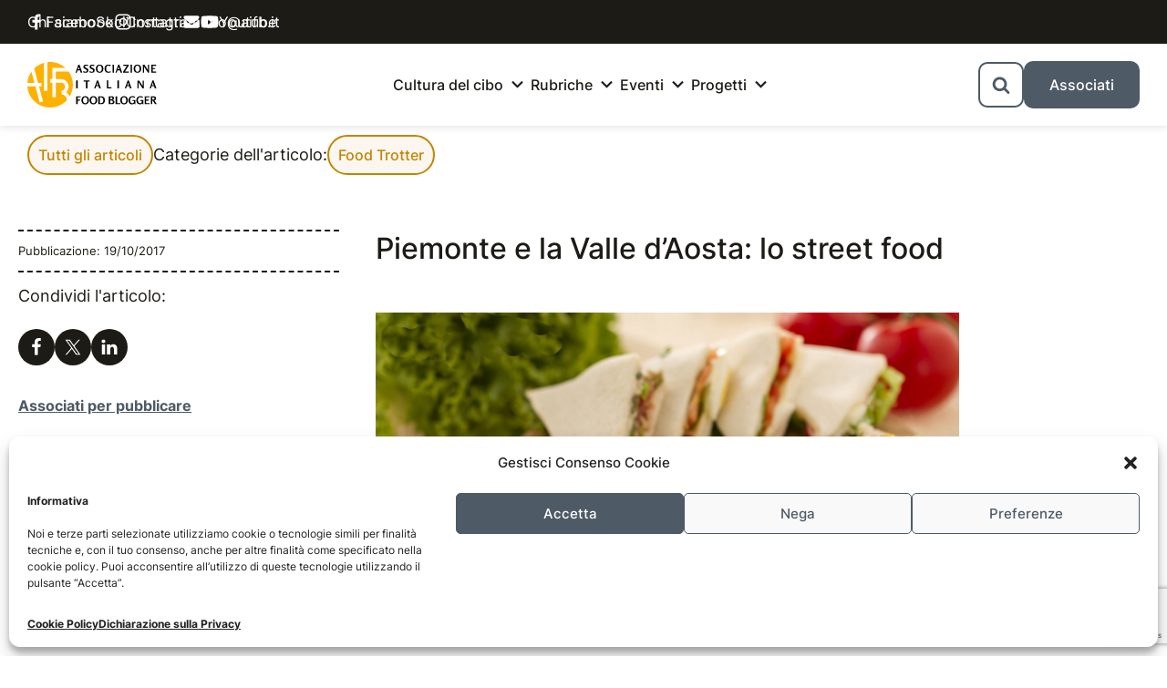

--- FILE ---
content_type: text/html; charset=UTF-8
request_url: https://www.aifb.it/prodotti-tipici-italiani/lo-street-food/
body_size: 19815
content:
<!DOCTYPE html>
<html lang="it" dir="auto">
<head>
    <meta charset="UTF-8">
    <meta http-equiv="X-UA-Compatible" content="IE=edge">
    <meta name="viewport" content="width=device-width, initial-scale=1.0">
    <meta name="theme-color" content="#FFF">
    <meta name="author" content="Nicola Mascotto">
    <meta name='robots' content='index, follow, max-image-preview:large, max-snippet:-1, max-video-preview:-1' />
	<style>img:is([sizes="auto" i], [sizes^="auto," i]) { contain-intrinsic-size: 3000px 1500px }</style>
	
	<!-- This site is optimized with the Yoast SEO plugin v23.5 - https://yoast.com/wordpress/plugins/seo/ -->
	<title>Storia e curiosità sui cibi di strada tipici del territorio piemontese e valdostano</title>
	<link rel="canonical" href="https://www.aifb.it/prodotti-tipici-italiani/lo-street-food/" />
	<meta property="og:locale" content="it_IT" />
	<meta property="og:type" content="article" />
	<meta property="og:title" content="Storia e curiosità sui cibi di strada tipici del territorio piemontese e valdostano" />
	<meta property="og:description" content="Alla domanda “Ma in Piemonte e Valle d&#8217;Aosta esiste qualche street food?” ..." />
	<meta property="og:url" content="https://www.aifb.it/prodotti-tipici-italiani/lo-street-food/" />
	<meta property="og:site_name" content="AIFB" />
	<meta property="article:publisher" content="https://www.facebook.com/associazioneitalianafoodblogger/" />
	<meta property="article:published_time" content="2017-10-19T08:00:00+00:00" />
	<meta property="article:modified_time" content="2022-07-14T10:25:55+00:00" />
	<meta property="og:image" content="https://www.aifb.it/wp-content/uploads/2017/10/streetfood_tramezzino-1.jpg" />
	<meta property="og:image:width" content="640" />
	<meta property="og:image:height" content="360" />
	<meta property="og:image:type" content="image/jpeg" />
	<meta name="author" content="Nicola" />
	<meta name="twitter:card" content="summary_large_image" />
	<meta name="twitter:label1" content="Scritto da" />
	<meta name="twitter:data1" content="Nicola" />
	<meta name="twitter:label2" content="Tempo di lettura stimato" />
	<meta name="twitter:data2" content="7 minuti" />
	<script type="application/ld+json" class="yoast-schema-graph">{"@context":"https://schema.org","@graph":[{"@type":"Article","@id":"https://www.aifb.it/prodotti-tipici-italiani/lo-street-food/#article","isPartOf":{"@id":"https://www.aifb.it/prodotti-tipici-italiani/lo-street-food/"},"author":[{"@id":"https://www.aifb.it/#/schema/person/763fd5b70d8193e13faf506142952366"}],"headline":"Piemonte e la Valle d&#8217;Aosta: lo street food","datePublished":"2017-10-19T08:00:00+00:00","dateModified":"2022-07-14T10:25:55+00:00","mainEntityOfPage":{"@id":"https://www.aifb.it/prodotti-tipici-italiani/lo-street-food/"},"wordCount":1138,"commentCount":0,"publisher":{"@id":"https://www.aifb.it/#organization"},"image":{"@id":"https://www.aifb.it/prodotti-tipici-italiani/lo-street-food/#primaryimage"},"thumbnailUrl":"https://www.aifb.it/wp-content/uploads/2017/10/streetfood_tramezzino-1.jpg","keywords":["Gran Tour d'Italia"],"articleSection":["Food Trotter"],"inLanguage":"it-IT","potentialAction":[{"@type":"CommentAction","name":"Comment","target":["https://www.aifb.it/prodotti-tipici-italiani/lo-street-food/#respond"]}]},{"@type":"WebPage","@id":"https://www.aifb.it/prodotti-tipici-italiani/lo-street-food/","url":"https://www.aifb.it/prodotti-tipici-italiani/lo-street-food/","name":"Storia e curiosità sui cibi di strada tipici del territorio piemontese e valdostano","isPartOf":{"@id":"https://www.aifb.it/#website"},"primaryImageOfPage":{"@id":"https://www.aifb.it/prodotti-tipici-italiani/lo-street-food/#primaryimage"},"image":{"@id":"https://www.aifb.it/prodotti-tipici-italiani/lo-street-food/#primaryimage"},"thumbnailUrl":"https://www.aifb.it/wp-content/uploads/2017/10/streetfood_tramezzino-1.jpg","datePublished":"2017-10-19T08:00:00+00:00","dateModified":"2022-07-14T10:25:55+00:00","breadcrumb":{"@id":"https://www.aifb.it/prodotti-tipici-italiani/lo-street-food/#breadcrumb"},"inLanguage":"it-IT","potentialAction":[{"@type":"ReadAction","target":["https://www.aifb.it/prodotti-tipici-italiani/lo-street-food/"]}]},{"@type":"ImageObject","inLanguage":"it-IT","@id":"https://www.aifb.it/prodotti-tipici-italiani/lo-street-food/#primaryimage","url":"https://www.aifb.it/wp-content/uploads/2017/10/streetfood_tramezzino-1.jpg","contentUrl":"https://www.aifb.it/wp-content/uploads/2017/10/streetfood_tramezzino-1.jpg","width":640,"height":360},{"@type":"BreadcrumbList","@id":"https://www.aifb.it/prodotti-tipici-italiani/lo-street-food/#breadcrumb","itemListElement":[{"@type":"ListItem","position":1,"name":"Home","item":"https://www.aifb.it/"},{"@type":"ListItem","position":2,"name":"Blog","item":"https://www.aifb.it/blog/"},{"@type":"ListItem","position":3,"name":"Piemonte e la Valle d&#8217;Aosta: lo street food"}]},{"@type":"WebSite","@id":"https://www.aifb.it/#website","url":"https://www.aifb.it/","name":"AIFB","description":"Associazione Italiana Food Blogger","publisher":{"@id":"https://www.aifb.it/#organization"},"potentialAction":[{"@type":"SearchAction","target":{"@type":"EntryPoint","urlTemplate":"https://www.aifb.it/?s={search_term_string}"},"query-input":{"@type":"PropertyValueSpecification","valueRequired":true,"valueName":"search_term_string"}}],"inLanguage":"it-IT"},{"@type":"Organization","@id":"https://www.aifb.it/#organization","name":"AIFB","url":"https://www.aifb.it/","logo":{"@type":"ImageObject","inLanguage":"it-IT","@id":"https://www.aifb.it/#/schema/logo/image/","url":"https://www.aifb.it/wp-content/uploads/2022/04/logo-aifb-desktop.svg","contentUrl":"https://www.aifb.it/wp-content/uploads/2022/04/logo-aifb-desktop.svg","width":425,"height":150,"caption":"AIFB"},"image":{"@id":"https://www.aifb.it/#/schema/logo/image/"},"sameAs":["https://www.facebook.com/associazioneitalianafoodblogger/","https://www.youtube.com/channel/UCFYYyHnHbIeXJgtUnyRPi3g","https://www.instagram.com/instaifb/"]},{"@type":"Person","@id":"https://www.aifb.it/#/schema/person/763fd5b70d8193e13faf506142952366","name":"Nicola","url":"https://www.aifb.it/author/n8ir_1nfai7fbst9/"}]}</script>
	<!-- / Yoast SEO plugin. -->


<link rel="alternate" type="application/rss+xml" title="AIFB &raquo; Feed" href="https://www.aifb.it/feed/" />
<link rel="alternate" type="application/rss+xml" title="AIFB &raquo; Feed dei commenti" href="https://www.aifb.it/comments/feed/" />
<link rel="alternate" type="application/rss+xml" title="AIFB &raquo; Piemonte e la Valle d&#8217;Aosta: lo street food Feed dei commenti" href="https://www.aifb.it/prodotti-tipici-italiani/lo-street-food/feed/" />
<link rel='stylesheet' id='inter_regular-css' href='https://www.aifb.it/wp-content/themes/aifb/assets/fonts/Inter-Regular.woff2?ver=6.8.3' type='text/css' media='all' />
<link rel='stylesheet' id='inter_500-css' href='https://www.aifb.it/wp-content/themes/aifb/assets/fonts/Inter-500.woff2?ver=6.8.3' type='text/css' media='all' />
<link rel='stylesheet' id='inter_700-css' href='https://www.aifb.it/wp-content/themes/aifb/assets/fonts/Inter-700.woff2?ver=6.8.3' type='text/css' media='all' />
<link rel='stylesheet' id='normalize-css' href='https://www.aifb.it/wp-content/themes/aifb/assets/css/normalize.min.css?ver=6.8.3' type='text/css' media='all' />
<link rel='stylesheet' id='main-css' href='https://www.aifb.it/wp-content/themes/aifb/assets/css/style.css?ver=6.8.3' type='text/css' media='all' />
<style id='classic-theme-styles-inline-css' type='text/css'>
/*! This file is auto-generated */
.wp-block-button__link{color:#fff;background-color:#32373c;border-radius:9999px;box-shadow:none;text-decoration:none;padding:calc(.667em + 2px) calc(1.333em + 2px);font-size:1.125em}.wp-block-file__button{background:#32373c;color:#fff;text-decoration:none}
</style>
<style id='co-authors-plus-coauthors-style-inline-css' type='text/css'>
.wp-block-co-authors-plus-coauthors.is-layout-flow [class*=wp-block-co-authors-plus]{display:inline}

</style>
<style id='co-authors-plus-avatar-style-inline-css' type='text/css'>
.wp-block-co-authors-plus-avatar :where(img){height:auto;max-width:100%;vertical-align:bottom}.wp-block-co-authors-plus-coauthors.is-layout-flow .wp-block-co-authors-plus-avatar :where(img){vertical-align:middle}.wp-block-co-authors-plus-avatar:is(.alignleft,.alignright){display:table}.wp-block-co-authors-plus-avatar.aligncenter{display:table;margin-inline:auto}

</style>
<style id='co-authors-plus-image-style-inline-css' type='text/css'>
.wp-block-co-authors-plus-image{margin-bottom:0}.wp-block-co-authors-plus-image :where(img){height:auto;max-width:100%;vertical-align:bottom}.wp-block-co-authors-plus-coauthors.is-layout-flow .wp-block-co-authors-plus-image :where(img){vertical-align:middle}.wp-block-co-authors-plus-image:is(.alignfull,.alignwide) :where(img){width:100%}.wp-block-co-authors-plus-image:is(.alignleft,.alignright){display:table}.wp-block-co-authors-plus-image.aligncenter{display:table;margin-inline:auto}

</style>
<style id='global-styles-inline-css' type='text/css'>
:root{--wp--preset--aspect-ratio--square: 1;--wp--preset--aspect-ratio--4-3: 4/3;--wp--preset--aspect-ratio--3-4: 3/4;--wp--preset--aspect-ratio--3-2: 3/2;--wp--preset--aspect-ratio--2-3: 2/3;--wp--preset--aspect-ratio--16-9: 16/9;--wp--preset--aspect-ratio--9-16: 9/16;--wp--preset--color--black: #000000;--wp--preset--color--cyan-bluish-gray: #abb8c3;--wp--preset--color--white: #ffffff;--wp--preset--color--pale-pink: #f78da7;--wp--preset--color--vivid-red: #cf2e2e;--wp--preset--color--luminous-vivid-orange: #ff6900;--wp--preset--color--luminous-vivid-amber: #fcb900;--wp--preset--color--light-green-cyan: #7bdcb5;--wp--preset--color--vivid-green-cyan: #00d084;--wp--preset--color--pale-cyan-blue: #8ed1fc;--wp--preset--color--vivid-cyan-blue: #0693e3;--wp--preset--color--vivid-purple: #9b51e0;--wp--preset--gradient--vivid-cyan-blue-to-vivid-purple: linear-gradient(135deg,rgba(6,147,227,1) 0%,rgb(155,81,224) 100%);--wp--preset--gradient--light-green-cyan-to-vivid-green-cyan: linear-gradient(135deg,rgb(122,220,180) 0%,rgb(0,208,130) 100%);--wp--preset--gradient--luminous-vivid-amber-to-luminous-vivid-orange: linear-gradient(135deg,rgba(252,185,0,1) 0%,rgba(255,105,0,1) 100%);--wp--preset--gradient--luminous-vivid-orange-to-vivid-red: linear-gradient(135deg,rgba(255,105,0,1) 0%,rgb(207,46,46) 100%);--wp--preset--gradient--very-light-gray-to-cyan-bluish-gray: linear-gradient(135deg,rgb(238,238,238) 0%,rgb(169,184,195) 100%);--wp--preset--gradient--cool-to-warm-spectrum: linear-gradient(135deg,rgb(74,234,220) 0%,rgb(151,120,209) 20%,rgb(207,42,186) 40%,rgb(238,44,130) 60%,rgb(251,105,98) 80%,rgb(254,248,76) 100%);--wp--preset--gradient--blush-light-purple: linear-gradient(135deg,rgb(255,206,236) 0%,rgb(152,150,240) 100%);--wp--preset--gradient--blush-bordeaux: linear-gradient(135deg,rgb(254,205,165) 0%,rgb(254,45,45) 50%,rgb(107,0,62) 100%);--wp--preset--gradient--luminous-dusk: linear-gradient(135deg,rgb(255,203,112) 0%,rgb(199,81,192) 50%,rgb(65,88,208) 100%);--wp--preset--gradient--pale-ocean: linear-gradient(135deg,rgb(255,245,203) 0%,rgb(182,227,212) 50%,rgb(51,167,181) 100%);--wp--preset--gradient--electric-grass: linear-gradient(135deg,rgb(202,248,128) 0%,rgb(113,206,126) 100%);--wp--preset--gradient--midnight: linear-gradient(135deg,rgb(2,3,129) 0%,rgb(40,116,252) 100%);--wp--preset--font-size--small: 13px;--wp--preset--font-size--medium: 20px;--wp--preset--font-size--large: 36px;--wp--preset--font-size--x-large: 42px;--wp--preset--spacing--20: 0.44rem;--wp--preset--spacing--30: 0.67rem;--wp--preset--spacing--40: 1rem;--wp--preset--spacing--50: 1.5rem;--wp--preset--spacing--60: 2.25rem;--wp--preset--spacing--70: 3.38rem;--wp--preset--spacing--80: 5.06rem;--wp--preset--shadow--natural: 6px 6px 9px rgba(0, 0, 0, 0.2);--wp--preset--shadow--deep: 12px 12px 50px rgba(0, 0, 0, 0.4);--wp--preset--shadow--sharp: 6px 6px 0px rgba(0, 0, 0, 0.2);--wp--preset--shadow--outlined: 6px 6px 0px -3px rgba(255, 255, 255, 1), 6px 6px rgba(0, 0, 0, 1);--wp--preset--shadow--crisp: 6px 6px 0px rgba(0, 0, 0, 1);}:where(.is-layout-flex){gap: 0.5em;}:where(.is-layout-grid){gap: 0.5em;}body .is-layout-flex{display: flex;}.is-layout-flex{flex-wrap: wrap;align-items: center;}.is-layout-flex > :is(*, div){margin: 0;}body .is-layout-grid{display: grid;}.is-layout-grid > :is(*, div){margin: 0;}:where(.wp-block-columns.is-layout-flex){gap: 2em;}:where(.wp-block-columns.is-layout-grid){gap: 2em;}:where(.wp-block-post-template.is-layout-flex){gap: 1.25em;}:where(.wp-block-post-template.is-layout-grid){gap: 1.25em;}.has-black-color{color: var(--wp--preset--color--black) !important;}.has-cyan-bluish-gray-color{color: var(--wp--preset--color--cyan-bluish-gray) !important;}.has-white-color{color: var(--wp--preset--color--white) !important;}.has-pale-pink-color{color: var(--wp--preset--color--pale-pink) !important;}.has-vivid-red-color{color: var(--wp--preset--color--vivid-red) !important;}.has-luminous-vivid-orange-color{color: var(--wp--preset--color--luminous-vivid-orange) !important;}.has-luminous-vivid-amber-color{color: var(--wp--preset--color--luminous-vivid-amber) !important;}.has-light-green-cyan-color{color: var(--wp--preset--color--light-green-cyan) !important;}.has-vivid-green-cyan-color{color: var(--wp--preset--color--vivid-green-cyan) !important;}.has-pale-cyan-blue-color{color: var(--wp--preset--color--pale-cyan-blue) !important;}.has-vivid-cyan-blue-color{color: var(--wp--preset--color--vivid-cyan-blue) !important;}.has-vivid-purple-color{color: var(--wp--preset--color--vivid-purple) !important;}.has-black-background-color{background-color: var(--wp--preset--color--black) !important;}.has-cyan-bluish-gray-background-color{background-color: var(--wp--preset--color--cyan-bluish-gray) !important;}.has-white-background-color{background-color: var(--wp--preset--color--white) !important;}.has-pale-pink-background-color{background-color: var(--wp--preset--color--pale-pink) !important;}.has-vivid-red-background-color{background-color: var(--wp--preset--color--vivid-red) !important;}.has-luminous-vivid-orange-background-color{background-color: var(--wp--preset--color--luminous-vivid-orange) !important;}.has-luminous-vivid-amber-background-color{background-color: var(--wp--preset--color--luminous-vivid-amber) !important;}.has-light-green-cyan-background-color{background-color: var(--wp--preset--color--light-green-cyan) !important;}.has-vivid-green-cyan-background-color{background-color: var(--wp--preset--color--vivid-green-cyan) !important;}.has-pale-cyan-blue-background-color{background-color: var(--wp--preset--color--pale-cyan-blue) !important;}.has-vivid-cyan-blue-background-color{background-color: var(--wp--preset--color--vivid-cyan-blue) !important;}.has-vivid-purple-background-color{background-color: var(--wp--preset--color--vivid-purple) !important;}.has-black-border-color{border-color: var(--wp--preset--color--black) !important;}.has-cyan-bluish-gray-border-color{border-color: var(--wp--preset--color--cyan-bluish-gray) !important;}.has-white-border-color{border-color: var(--wp--preset--color--white) !important;}.has-pale-pink-border-color{border-color: var(--wp--preset--color--pale-pink) !important;}.has-vivid-red-border-color{border-color: var(--wp--preset--color--vivid-red) !important;}.has-luminous-vivid-orange-border-color{border-color: var(--wp--preset--color--luminous-vivid-orange) !important;}.has-luminous-vivid-amber-border-color{border-color: var(--wp--preset--color--luminous-vivid-amber) !important;}.has-light-green-cyan-border-color{border-color: var(--wp--preset--color--light-green-cyan) !important;}.has-vivid-green-cyan-border-color{border-color: var(--wp--preset--color--vivid-green-cyan) !important;}.has-pale-cyan-blue-border-color{border-color: var(--wp--preset--color--pale-cyan-blue) !important;}.has-vivid-cyan-blue-border-color{border-color: var(--wp--preset--color--vivid-cyan-blue) !important;}.has-vivid-purple-border-color{border-color: var(--wp--preset--color--vivid-purple) !important;}.has-vivid-cyan-blue-to-vivid-purple-gradient-background{background: var(--wp--preset--gradient--vivid-cyan-blue-to-vivid-purple) !important;}.has-light-green-cyan-to-vivid-green-cyan-gradient-background{background: var(--wp--preset--gradient--light-green-cyan-to-vivid-green-cyan) !important;}.has-luminous-vivid-amber-to-luminous-vivid-orange-gradient-background{background: var(--wp--preset--gradient--luminous-vivid-amber-to-luminous-vivid-orange) !important;}.has-luminous-vivid-orange-to-vivid-red-gradient-background{background: var(--wp--preset--gradient--luminous-vivid-orange-to-vivid-red) !important;}.has-very-light-gray-to-cyan-bluish-gray-gradient-background{background: var(--wp--preset--gradient--very-light-gray-to-cyan-bluish-gray) !important;}.has-cool-to-warm-spectrum-gradient-background{background: var(--wp--preset--gradient--cool-to-warm-spectrum) !important;}.has-blush-light-purple-gradient-background{background: var(--wp--preset--gradient--blush-light-purple) !important;}.has-blush-bordeaux-gradient-background{background: var(--wp--preset--gradient--blush-bordeaux) !important;}.has-luminous-dusk-gradient-background{background: var(--wp--preset--gradient--luminous-dusk) !important;}.has-pale-ocean-gradient-background{background: var(--wp--preset--gradient--pale-ocean) !important;}.has-electric-grass-gradient-background{background: var(--wp--preset--gradient--electric-grass) !important;}.has-midnight-gradient-background{background: var(--wp--preset--gradient--midnight) !important;}.has-small-font-size{font-size: var(--wp--preset--font-size--small) !important;}.has-medium-font-size{font-size: var(--wp--preset--font-size--medium) !important;}.has-large-font-size{font-size: var(--wp--preset--font-size--large) !important;}.has-x-large-font-size{font-size: var(--wp--preset--font-size--x-large) !important;}
:where(.wp-block-post-template.is-layout-flex){gap: 1.25em;}:where(.wp-block-post-template.is-layout-grid){gap: 1.25em;}
:where(.wp-block-columns.is-layout-flex){gap: 2em;}:where(.wp-block-columns.is-layout-grid){gap: 2em;}
:root :where(.wp-block-pullquote){font-size: 1.5em;line-height: 1.6;}
</style>
<link rel='stylesheet' id='cmplz-general-css' href='https://www.aifb.it/wp-content/plugins/complianz-gdpr/assets/css/cookieblocker.min.css?ver=1717196878' type='text/css' media='all' />
<style id='ez-toc-exclude-toggle-css-inline-css' type='text/css'>
#ez-toc-container input[type="checkbox"]:checked + nav, #ez-toc-widget-container input[type="checkbox"]:checked + nav {opacity: 0;max-height: 0;border: none;display: none;}
</style>
<link rel="https://api.w.org/" href="https://www.aifb.it/wp-json/" /><link rel="alternate" title="JSON" type="application/json" href="https://www.aifb.it/wp-json/wp/v2/posts/22961" /><link rel="EditURI" type="application/rsd+xml" title="RSD" href="https://www.aifb.it/xmlrpc.php?rsd" />
<meta name="generator" content="WordPress 6.8.3" />
<link rel='shortlink' href='https://www.aifb.it/?p=22961' />
<link rel="alternate" title="oEmbed (JSON)" type="application/json+oembed" href="https://www.aifb.it/wp-json/oembed/1.0/embed?url=https%3A%2F%2Fwww.aifb.it%2Fprodotti-tipici-italiani%2Flo-street-food%2F" />
<link rel="alternate" title="oEmbed (XML)" type="text/xml+oembed" href="https://www.aifb.it/wp-json/oembed/1.0/embed?url=https%3A%2F%2Fwww.aifb.it%2Fprodotti-tipici-italiani%2Flo-street-food%2F&#038;format=xml" />
			<style>.cmplz-hidden {
					display: none !important;
				}</style>	<script type="text/javascript">
		var theme_directory = "https://www.aifb.it/wp-content/themes/aifb";
	</script>
<link rel="icon" href="https://www.aifb.it/wp-content/uploads/2022/07/cropped-favicon-aifb-32x32.png" sizes="32x32" />
<link rel="icon" href="https://www.aifb.it/wp-content/uploads/2022/07/cropped-favicon-aifb-192x192.png" sizes="192x192" />
<link rel="apple-touch-icon" href="https://www.aifb.it/wp-content/uploads/2022/07/cropped-favicon-aifb-180x180.png" />
<meta name="msapplication-TileImage" content="https://www.aifb.it/wp-content/uploads/2022/07/cropped-favicon-aifb-270x270.png" />
		<style type="text/css" id="wp-custom-css">
			@media (min-width: 320px) and (max-width: 480px) {
  #nt_slider{display:none;}
	#main h4{font-size:1.2rem;line-height: 2rem;margin-bottom:2rem;letter-spacing: 0px;}
	h2 a {font-size: 16px !important;line-height: 140%;}
	.about_author_title:before, #reply-title:before, #comments_title:before {margin-right: 2px;}
	.article_grid .col6 .article_grid_module {margin-bottom: 40px;}
}

.post-recenti--1of4 .card-single__txt p {
  font-size: 1.5rem;
}

.ugo-horizontal-scroll {
	align-items: center;
}

/* lista argomenti */
.single__grid-content #ez-toc-container {
	display: none;
}
#ez-toc-container label,
#ez-toc-container input {
	display: none;
}
.ez-toc-list,
.ez-toc-list-level-2 {
	list-style-type: decimal;
	padding-left: 2rem;
}


.ugo-block__txt ul,
.ugo-block__txt ol {
  margin-bottom: 3rem;
}

/* copertina in homepage */
@media screen and (max-width: 768px) {
	.copertina--img-tagliata {
		max-height: 20rem !important;
	}
}

/* interno articolo */
.single__grid-content > div[style*="width"] {
	width: unset !important;
}
.single__grid-content a {
	word-break: break-all;
}

/* table of contents */
.ez-toc-list,
.ez-toc-list-level-1,
.ez-toc-list-level-2,
.ez-toc-list-level-3 {
	list-style-type: decimal;
	padding-left: 2rem;
}
.ez-toc-link {
	display: inline;
}

form .sgr-infotext {
	display: none;
}

/* liste nel articolo */
.single__grid-content ul {
	list-style-type: disc;
}

.single__grid-content ol {
	list-style-type: decimal;
}
.single__grid-content ul,
.single__grid-content ol {
	padding-left: 2rem;	
}
.single__grid-content li:last-child,
.single__grid-content li:last-child {
	margin-bottom: 3rem;
}

.single__grid-content p[style*="justify"] {
	text-align: left !important;
}

/* soci */
.archivio-amministrativo__grid {
	display: grid;
	grid-template-columns: repeat(auto-fill,minmax(200px,1fr));
	gap: 3rem;
}
.archivio-amministrativo__grid .col-1of3 {
	width: 100%;
	max-width: none;
	padding: 0;
}
.archivio-amministrativo__grid .col-1of3:first-child {
	grid-column: 1 / -1;
}
.archivio-amministrativo__grid .col-1of3:first-child .archivio-amministrativo__link {
	width: fit-content;
	margin: 0 auto;
}
.archivio-amministrativo__role {
	line-height: 1.3;
}
@media screen and (min-width: 768px) {
	.archivio-amministrativo {
		margin-bottom: 10rem;
	}
}		</style>
		<!-- gancio -->
    <!-- Global site tag (gtag.js) - Google Analytics -->
<script type="text/plain" data-service="google-analytics" data-category="statistics" async data-cmplz-src="https://www.googletagmanager.com/gtag/js?id=UA-127354923-1"></script>
<script>
  window.dataLayer = window.dataLayer || [];
  function gtag(){dataLayer.push(arguments);}
  gtag('js', new Date());

  gtag('config', 'UA-127354923-1', { 'anonymize_ip': true });
</script>
</head>

<!-- inizio della pagina -->
<body data-cmplz=1 class="wp-singular post-template-default single single-post postid-22961 single-format-standard wp-custom-logo wp-embed-responsive wp-theme-aifb">

<!-- link rapidi -->
    <a class="screen-reader-text skip-link" href="#articolo">Leggi l'articolo</a>
    <a class="screen-reader-text skip-link" href="#categorie">Oppure cambia categoria</a>

<header class="header header__main">

    <!-- header mobile -->
    <div class="header--mobile">
    <div class="header__grid">

        <!-- APRO HEADER -->

            <!-- gruppo a sinistra -->
            <div class="header__grid-left">

                <!-- logo -->
                <a class="logo-header" href="https://www.aifb.it/" title="Torna alla homepage">

                                        
                        <!-- logo mobile -->
                        <img src="https://www.aifb.it/wp-content/uploads/2022/04/logo-aifb-desktop.svg" alt="AIFB" class="logo-header__mobile">
                                                
                    
                </a>

            </div>
            
            <!-- gruppo a destra composto -->
            <div class="header__grid-right">

                <!-- search button -->
                <div class="search-button">
    <button class="ugo-button ugo-button--accent" onclick="searchButton(this)">
        <svg width="2rem" height="2rem">
            <use xlink:href="https://www.aifb.it/wp-content/themes/aifb/assets/img/sprite.svg#icon-cerca"></use>
        </svg>
    </button>
</div>
                                
                <!-- burger button mobile -->
                <div class="burger">
    <button class="ugo-button burger__button" onclick="burgerMenuMobile(this)" aria-label="menu">
                    
        <!-- burger chiuso -->
        <div class="burger__txt">
            <span>Menu</span>
        </div>
    
        <!-- burger aperto -->
        <div class="burger__123">
            <span class="burger__1"></span>
            <span class="burger__2"></span>
            <span class="burger__3"></span>
        </div>
        
    </button>
</div>                
            </div>

            <!-- searchbar barra di ricerca -->
            <div id="header__grid-search-bar" class="header__grid-search-bar">

    <div id="search-bar" class="search-bar">

        <!--
        <form role="search" method="get" class="search-bar__form" action="https://www.aifb.it/">

            <label class="search-bar__label">

            <input type="hidden" name="post_type" value="video" />

                <form role="search" method="get" class="search-form" action="https://www.aifb.it/">
				<label>
					<span class="screen-reader-text">Ricerca per:</span>
					<input type="search" class="search-field" placeholder="Cerca &hellip;" value="" name="s" />
				</label>
				<input type="submit" class="search-submit" value="Cerca" />
			</form>
            </label>

        </form>
        -->

        <form role="search" method="get" class="search-bar__form" action="https://www.aifb.it/">

            <!-- search field -->
            <label class="search-bar__label">

                <input
                    type="search"
                    class="search-bar__field"
                    placeholder="Cerca nel blog"
                    value=""
                    name="s"
                    title="Cerca"
                />

                <!-- specifico risultato di ricerca -->
                <input
                    type="hidden"
                    name="post_type"
                    value="post"
                />

            </label>

            <!-- button submit -->
            <button
                type="submit"
                class="ugo-button ugo-button--accent search-bar__submit"
                value="Cerca"
                onclick="searchForm(this)"
            >
                <span>Cerca &nbsp; </span>
                <svg width="2rem" height="2rem">
                    <use xlink:href="https://www.aifb.it/wp-content/themes/aifb/assets/img/sprite.svg#icon-cerca"></use>
                </svg>
            </button>
        </form>
    </div>

</div>
                        
                            <!-- menu mobile -->
                <div id="header__grid-mobile" class="header__grid-mobile">

    
        <nav id="menu-mobile" class="menu-mobile"><ul id="menu-mobile__list" class="menu-mobile__list"><li id="menu-item-32032" class="menu-item menu-item-type-post_type menu-item-object-page menu-item-home menu-item-32032 menu-mobile__item"><a href="https://www.aifb.it/" class="menu-mobile__link">Homepage</a></li>
<li id="menu-item-34735" class="menu-item menu-item-type-taxonomy menu-item-object-category menu-item-has-children menu-item-34735 menu-mobile__item"><a href="https://www.aifb.it/cultura-enogastronomica-italiana/" class="menu-mobile__link">Cultura del cibo</a>
<ul class="sub-menu">
	<li id="menu-item-34736" class="menu-item menu-item-type-taxonomy menu-item-object-category menu-item-34736 menu-mobile__item"><a href="https://www.aifb.it/cultura-enogastronomica-italiana/piatti-tradizione-italiana/" class="menu-mobile__link">Piatti della tradizione</a></li>
	<li id="menu-item-34737" class="menu-item menu-item-type-taxonomy menu-item-object-category menu-item-34737 menu-mobile__item"><a href="https://www.aifb.it/cultura-enogastronomica-italiana/ricette-storiche/" class="menu-mobile__link">Ricette storiche</a></li>
	<li id="menu-item-35246" class="menu-item menu-item-type-taxonomy menu-item-object-category menu-item-35246 menu-mobile__item"><a href="https://www.aifb.it/cultura-enogastronomica-italiana/cucina-delle-feste/" class="menu-mobile__link">La cucina delle feste</a></li>
	<li id="menu-item-34740" class="menu-item menu-item-type-taxonomy menu-item-object-category menu-item-34740 menu-mobile__item"><a href="https://www.aifb.it/cultura-enogastronomica-italiana/cibo-personaggi-famosi/" class="menu-mobile__link">Cibo e personaggi famosi</a></li>
	<li id="menu-item-34741" class="menu-item menu-item-type-taxonomy menu-item-object-category menu-item-34741 menu-mobile__item"><a href="https://www.aifb.it/eventi/interviste/" class="menu-mobile__link">Interviste</a></li>
	<li id="menu-item-34742" class="menu-item menu-item-type-taxonomy menu-item-object-category menu-item-34742 menu-mobile__item"><a href="https://www.aifb.it/cultura-enogastronomica-italiana/libri-tema-cucina/" class="menu-mobile__link">Angolo di lettura</a></li>
</ul>
</li>
<li id="menu-item-34743" class="menu-item menu-item-type-custom menu-item-object-custom menu-item-has-children menu-item-34743 menu-mobile__item"><a class="menu-mobile__link">Rubriche</a>
<ul class="sub-menu">
	<li id="menu-item-34745" class="menu-item menu-item-type-taxonomy menu-item-object-category menu-item-34745 menu-mobile__item"><a href="https://www.aifb.it/notizie-vino/" class="menu-mobile__link">Uva da bere</a></li>
	<li id="menu-item-34744" class="menu-item menu-item-type-taxonomy menu-item-object-category menu-item-34744 menu-mobile__item"><a href="https://www.aifb.it/arte-bianca/" class="menu-mobile__link">Farina del nostro sacco</a></li>
	<li id="menu-item-34746" class="menu-item menu-item-type-taxonomy menu-item-object-category current-post-ancestor current-menu-parent current-post-parent menu-item-34746 menu-mobile__item"><a href="https://www.aifb.it/prodotti-tipici-italiani/" class="menu-mobile__link">Food Trotter</a></li>
	<li id="menu-item-35247" class="menu-item menu-item-type-taxonomy menu-item-object-category menu-item-35247 menu-mobile__item"><a href="https://www.aifb.it/cucina-salutare/" class="menu-mobile__link">Tribù alimentari</a></li>
</ul>
</li>
<li id="menu-item-34747" class="menu-item menu-item-type-custom menu-item-object-custom menu-item-has-children menu-item-34747 menu-mobile__item"><a class="menu-mobile__link">Eventi</a>
<ul class="sub-menu">
	<li id="menu-item-34751" class="menu-item menu-item-type-taxonomy menu-item-object-category menu-item-34751 menu-mobile__item"><a href="https://www.aifb.it/eventi/formazione-food-blogger/" class="menu-mobile__link">Formazione</a></li>
	<li id="menu-item-34749" class="menu-item menu-item-type-taxonomy menu-item-object-category menu-item-34749 menu-mobile__item"><a href="https://www.aifb.it/eventi/incontri/" class="menu-mobile__link">Incontri</a></li>
	<li id="menu-item-34750" class="menu-item menu-item-type-taxonomy menu-item-object-category menu-item-34750 menu-mobile__item"><a href="https://www.aifb.it/eventi/gare-gastronomiche/" class="menu-mobile__link">Challenge</a></li>
</ul>
</li>
<li id="menu-item-34752" class="menu-item menu-item-type-post_type menu-item-object-page menu-item-has-children menu-item-34752 menu-mobile__item"><a href="https://www.aifb.it/progetti-turismo-enogastronomico/" class="menu-mobile__link">Progetti</a>
<ul class="sub-menu">
	<li id="menu-item-34753" class="menu-item menu-item-type-taxonomy menu-item-object-post_tag menu-item-34753 menu-mobile__item"><a href="https://www.aifb.it/tag/heritage/" class="menu-mobile__link">Heritage: la bellezza che non ti aspetti</a></li>
	<li id="menu-item-34754" class="menu-item menu-item-type-taxonomy menu-item-object-post_tag menu-item-34754 menu-mobile__item"><a href="https://www.aifb.it/tag/dantedi/" class="menu-mobile__link">Dantedì: per i 700 anni di Dante</a></li>
	<li id="menu-item-34755" class="menu-item menu-item-type-taxonomy menu-item-object-post_tag menu-item-34755 menu-mobile__item"><a href="https://www.aifb.it/tag/gran-tour-italia/" class="menu-mobile__link">Gran Tour d&#8217;Italia</a></li>
	<li id="menu-item-34756" class="menu-item menu-item-type-taxonomy menu-item-object-post_tag menu-item-34756 menu-mobile__item"><a href="https://www.aifb.it/tag/calendario-del-cibo-italiano/" class="menu-mobile__link">Calendario del cibo italiano</a></li>
</ul>
</li>
<li id="menu-item-35249" class="menu-item menu-item-type-post_type menu-item-object-page menu-item-has-children menu-item-35249 menu-mobile__item"><a href="https://www.aifb.it/soci/" class="menu-mobile__link">Soci</a>
<ul class="sub-menu">
	<li id="menu-item-35251" class="menu-item menu-item-type-post_type menu-item-object-page menu-item-35251 menu-mobile__item"><a href="https://www.aifb.it/associati/" class="menu-mobile__link">Associati</a></li>
	<li id="menu-item-35250" class="menu-item menu-item-type-post_type menu-item-object-page menu-item-35250 menu-mobile__item"><a href="https://www.aifb.it/come-funziona-iscrizione/" class="menu-mobile__link">Come funziona l’iscrizione?</a></li>
</ul>
</li>
<li id="menu-item-35248" class="menu-item menu-item-type-post_type menu-item-object-page menu-item-35248 menu-mobile__item"><a href="https://www.aifb.it/chi-siamo/" class="menu-mobile__link">Chi siamo</a></li>
<li id="menu-item-35252" class="menu-item menu-item-type-post_type menu-item-object-page menu-item-35252 menu-mobile__item"><a href="https://www.aifb.it/contatti/" class="menu-mobile__link">Contatti</a></li>
</ul></nav>
    
</div>                        
        <!-- CHIUDO HEADER -->

    </div>
</div>
    <!-- header desktop -->
    <div class="header--desktop">
    <div class="header__grid">

        <!-- APRO TOPBAR -->

            <!-- gruppo topbar a sinistra -->
            <div class="header__grid-topbar-left">

                                    <!-- menu topbar -->
                    <nav id="menu-topbar" class="menu-topbar"><ul id="menu-topbar__list" class="menu-topbar__list"><li id="menu-item-31591" class="menu-item menu-item-type-post_type menu-item-object-page menu-item-31591 menu-topbar__item"><a href="https://www.aifb.it/chi-siamo/" class="menu-topbar__link">Chi siamo</a></li>
<li id="menu-item-31584" class="menu-item menu-item-type-post_type menu-item-object-page menu-item-31584 menu-topbar__item"><a href="https://www.aifb.it/soci/" class="menu-topbar__link">Soci</a></li>
<li id="menu-item-34672" class="menu-item menu-item-type-post_type menu-item-object-page menu-item-34672 menu-topbar__item"><a href="https://www.aifb.it/contatti/" class="menu-topbar__link">Contatti</a></li>
</ul></nav>                
                <!-- contatti acf -->
                
    
        <!-- condizione per mostrare i contatti -->
        
            <nav id="menu-contatti" class="menu-contatti">
                <ul id="menu-contatti__list" class="menu-contatti__list">


                    <!-- mappa -->
                    

                    <!-- telefono -->
                    

                    <!-- whatsapp -->
                    

                    <!-- email -->
                    
                                                    
                                <li class="menu-contatti__item">
                                    <a class="menu-contatti__link" title="Invia una mail" target="_blank" rel="noopener" href="mailto:info@aifb.it">
                                        <svg class="menu-contatti__icon" width="2rem" height="2rem" aria-hidden="true">
                                            <use xlink:href="https://www.aifb.it/wp-content/themes/aifb/assets/img/sprite.svg#icon-email"></use>
                                        </svg>
                                        <span>info@aifb.it</span>
                                    </a>
                                </li>

                                                    
                    

                </ul>
            </nav>
        
    

            </div>

            <!-- gruppo topbar a destra -->
            <div class="header__grid-topbar-right">

                <!-- social -->
                
    
        <!-- condizione per mostrare i social -->
        
            <nav id="menu-social" class="menu-social">
                <ul id="menu-social__list" class="menu-social__list">


                    <!-- facebook -->
                    
                                                    
                                <li class="menu-social__item">
                                    <a class="menu-social__link" title="Apri Facebook" target="_blank" rel="noopener" href="https://www.facebook.com/associazioneitalianafoodblogger/?ref=pages_you_manage">
                                        <svg class="menu-social__icon" width="2rem" height="2rem" aria-hidden="true">
                                            <use xlink:href="https://www.aifb.it/wp-content/themes/aifb/assets/img/sprite.svg#icon-facebook"></use>
                                        </svg>
                                        <span>Facebook</span>
                                    </a>
                                </li>

                                                    
                    

                    <!-- instagram -->
                    
                                                    
                                <li class="menu-social__item">
                                    <a class="menu-social__link" title="Apri Instagram" target="_blank" rel="noopener" href="https://www.instagram.com/instaifb/">
                                        <svg class="menu-social__icon" width="2rem" height="2rem" aria-hidden="true">
                                            <use xlink:href="https://www.aifb.it/wp-content/themes/aifb/assets/img/sprite.svg#icon-instagram"></use>
                                        </svg>
                                        <span>Instagram</span>
                                    </a>
                                </li>

                                                    
                    

                    <!-- linkedin -->
                    

                    <!-- youtube -->
                    
                                                    
                                <li class="menu-social__item">
                                    <a class="menu-social__link" title="Apri Youtube" target="_blank" rel="noopener" href="https://www.youtube.com/channel/UCFYYyHnHbIeXJgtUnyRPi3g">
                                        <svg class="menu-social__icon" width="2rem" height="2rem" aria-hidden="true">
                                            <use xlink:href="https://www.aifb.it/wp-content/themes/aifb/assets/img/sprite.svg#icon-youtube"></use>
                                        </svg>
                                        <span>Youtube</span>
                                    </a>
                                </li>

                                                    
                    

                    <!-- tiktok -->
                    

                </ul>
            </nav>

        
    
                
            </div>

            <!-- fascia con background -->
            <div class="header__grid-topbar-bg"></div>

        <!-- CHIUDO TOPBAR -->

        <!-- APRO HEADER -->

            <!-- gruppo header a sinistra -->
            <div class="header__grid-left">

                <!-- logo -->
                <a class="logo-header" href="https://www.aifb.it/" title="Torna alla homepage">

                    <!-- logo desktop -->
                    <img src="https://www.aifb.it/wp-content/uploads/2022/04/logo-aifb-desktop.svg" alt="AIFB" class="logo-header__desktop">
                </a>

            </div>

            <!-- gruppo header al centro -->
            <div class="header__grid-center">

                                    <!-- menu principale -->
                    <nav id="menu-principale" class="menu-principale"><ul id="menu-principale__list" class="menu-principale__list"><li id="menu-item-34710" class="menu-item menu-item-type-taxonomy menu-item-object-category menu-item-has-children menu-item-34710 menu-principale__item"><a href="https://www.aifb.it/cultura-enogastronomica-italiana/" class="menu-principale__link">Cultura del cibo</a>
<ul class="sub-menu">
	<li id="menu-item-32522" class="menu-item menu-item-type-taxonomy menu-item-object-category menu-item-32522 menu-principale__item"><a href="https://www.aifb.it/cultura-enogastronomica-italiana/piatti-tradizione-italiana/" class="menu-principale__link">Piatti della tradizione</a></li>
	<li id="menu-item-32518" class="menu-item menu-item-type-taxonomy menu-item-object-category menu-item-32518 menu-principale__item"><a href="https://www.aifb.it/cultura-enogastronomica-italiana/ricette-storiche/" class="menu-principale__link">Ricette storiche</a></li>
	<li id="menu-item-32475" class="menu-item menu-item-type-taxonomy menu-item-object-category menu-item-32475 menu-principale__item"><a href="https://www.aifb.it/cultura-enogastronomica-italiana/cucina-delle-feste/" class="menu-principale__link">La cucina delle feste</a></li>
	<li id="menu-item-32516" class="menu-item menu-item-type-taxonomy menu-item-object-category menu-item-32516 menu-principale__item"><a href="https://www.aifb.it/cultura-enogastronomica-italiana/cibo-personaggi-famosi/" class="menu-principale__link">Cibo e personaggi famosi</a></li>
	<li id="menu-item-32515" class="menu-item menu-item-type-taxonomy menu-item-object-category menu-item-32515 menu-principale__item"><a href="https://www.aifb.it/cultura-enogastronomica-italiana/libri-tema-cucina/" class="menu-principale__link">Angolo di lettura</a></li>
</ul>
</li>
<li id="menu-item-34772" class="menu-item menu-item-type-post_type menu-item-object-page menu-item-has-children menu-item-34772 menu-principale__item"><a href="https://www.aifb.it/rubriche-enogastronomiche/" class="menu-principale__link">Rubriche</a>
<ul class="sub-menu">
	<li id="menu-item-32487" class="menu-item menu-item-type-taxonomy menu-item-object-category menu-item-32487 menu-principale__item"><a href="https://www.aifb.it/notizie-vino/" class="menu-principale__link">Uva da bere</a></li>
	<li id="menu-item-32477" class="menu-item menu-item-type-taxonomy menu-item-object-category menu-item-32477 menu-principale__item"><a href="https://www.aifb.it/arte-bianca/" class="menu-principale__link">Farina del nostro sacco</a></li>
	<li id="menu-item-32451" class="menu-item menu-item-type-taxonomy menu-item-object-category current-post-ancestor current-menu-parent current-post-parent menu-item-32451 menu-principale__item"><a href="https://www.aifb.it/prodotti-tipici-italiani/" class="menu-principale__link">Food Trotter</a></li>
	<li id="menu-item-32476" class="menu-item menu-item-type-taxonomy menu-item-object-category menu-item-32476 menu-principale__item"><a href="https://www.aifb.it/cucina-salutare/" class="menu-principale__link">Tribù alimentari</a></li>
</ul>
</li>
<li id="menu-item-34795" class="menu-item menu-item-type-taxonomy menu-item-object-category menu-item-has-children menu-item-34795 menu-principale__item"><a href="https://www.aifb.it/eventi/" class="menu-principale__link">Eventi</a>
<ul class="sub-menu">
	<li id="menu-item-32484" class="menu-item menu-item-type-taxonomy menu-item-object-category menu-item-32484 menu-principale__item"><a href="https://www.aifb.it/eventi/formazione-food-blogger/" class="menu-principale__link">Formazione</a></li>
	<li id="menu-item-32367" class="menu-item menu-item-type-taxonomy menu-item-object-category menu-item-32367 menu-principale__item"><a href="https://www.aifb.it/eventi/incontri/" class="menu-principale__link">Incontri</a></li>
	<li id="menu-item-32517" class="menu-item menu-item-type-taxonomy menu-item-object-category menu-item-32517 menu-principale__item"><a href="https://www.aifb.it/eventi/interviste/" class="menu-principale__link">Interviste</a></li>
	<li id="menu-item-32486" class="menu-item menu-item-type-taxonomy menu-item-object-category menu-item-32486 menu-principale__item"><a href="https://www.aifb.it/eventi/gare-gastronomiche/" class="menu-principale__link">Challenge</a></li>
	<li id="menu-item-35198" class="menu-item menu-item-type-taxonomy menu-item-object-category menu-item-35198 menu-principale__item"><a href="https://www.aifb.it/eventi/collaborazioni/" class="menu-principale__link">Collaborazioni</a></li>
	<li id="menu-item-35094" class="menu-item menu-item-type-taxonomy menu-item-object-category menu-item-35094 menu-principale__item"><a href="https://www.aifb.it/eventi/notizie-cibo/" class="menu-principale__link">Notizie</a></li>
</ul>
</li>
<li id="menu-item-32556" class="menu-item menu-item-type-post_type menu-item-object-page menu-item-has-children menu-item-32556 menu-principale__item"><a href="https://www.aifb.it/progetti-turismo-enogastronomico/" class="menu-principale__link">Progetti</a>
<ul class="sub-menu">
	<li id="menu-item-32561" class="menu-item menu-item-type-taxonomy menu-item-object-post_tag menu-item-32561 menu-principale__item"><a href="https://www.aifb.it/tag/heritage/" class="menu-principale__link">Heritage: la bellezza che non ti aspetti</a></li>
	<li id="menu-item-32560" class="menu-item menu-item-type-taxonomy menu-item-object-post_tag menu-item-32560 menu-principale__item"><a href="https://www.aifb.it/tag/dantedi/" class="menu-principale__link">Dantedì: per i 700 anni di Dante</a></li>
	<li id="menu-item-32558" class="menu-item menu-item-type-taxonomy menu-item-object-post_tag menu-item-32558 menu-principale__item"><a href="https://www.aifb.it/tag/gran-tour-italia/" class="menu-principale__link">Gran Tour d&#8217;Italia</a></li>
	<li id="menu-item-32557" class="menu-item menu-item-type-taxonomy menu-item-object-post_tag menu-item-32557 menu-principale__item"><a href="https://www.aifb.it/tag/calendario-del-cibo-italiano/" class="menu-principale__link">Calendario del cibo italiano</a></li>
</ul>
</li>
</ul></nav>                
            </div>

            <!-- gruppo header a destra -->
            <div class="header__grid-right">

                <!-- search button -->
                <div class="search-button">
    <button class="ugo-button ugo-button--accent" onclick="searchButton(this)">
        <svg width="2rem" height="2rem">
            <use xlink:href="https://www.aifb.it/wp-content/themes/aifb/assets/img/sprite.svg#icon-cerca"></use>
        </svg>
    </button>
</div>
                                    <!-- menu bottone -->
                    <nav id="menu-bottone" class="menu-bottone"><ul id="menu-menu-bottone" class="menu-bottone__list"><li id="menu-item-33175" class="menu-item menu-item-type-post_type menu-item-object-page menu-item-33175 menu-bottone__item"><a href="https://www.aifb.it/associati/" class="menu-bottone__link ugo-button ugo-button--accent">Associati</a></li>
</ul></nav>                
            </div>

            <!-- searchbar barra di ricerca -->
            <div id="header__grid-search-bar" class="header__grid-search-bar">

    <div id="search-bar" class="search-bar">

        <!--
        <form role="search" method="get" class="search-bar__form" action="https://www.aifb.it/">

            <label class="search-bar__label">

            <input type="hidden" name="post_type" value="video" />

                <form role="search" method="get" class="search-form" action="https://www.aifb.it/">
				<label>
					<span class="screen-reader-text">Ricerca per:</span>
					<input type="search" class="search-field" placeholder="Cerca &hellip;" value="" name="s" />
				</label>
				<input type="submit" class="search-submit" value="Cerca" />
			</form>
            </label>

        </form>
        -->

        <form role="search" method="get" class="search-bar__form" action="https://www.aifb.it/">

            <!-- search field -->
            <label class="search-bar__label">

                <input
                    type="search"
                    class="search-bar__field"
                    placeholder="Cerca nel blog"
                    value=""
                    name="s"
                    title="Cerca"
                />

                <!-- specifico risultato di ricerca -->
                <input
                    type="hidden"
                    name="post_type"
                    value="post"
                />

            </label>

            <!-- button submit -->
            <button
                type="submit"
                class="ugo-button ugo-button--accent search-bar__submit"
                value="Cerca"
                onclick="searchForm(this)"
            >
                <span>Cerca &nbsp; </span>
                <svg width="2rem" height="2rem">
                    <use xlink:href="https://www.aifb.it/wp-content/themes/aifb/assets/img/sprite.svg#icon-cerca"></use>
                </svg>
            </button>
        </form>
    </div>

</div>
            
        <!-- CHIUDO HEADER -->

    </div>
</div>
</header>

<!-- menu telefono bottom bar -->


<nav id="bottom-bar" class="bottom-bar">
    <ul class="bottom-bar__list">

                    
                <!-- mappa -->
                
                <!-- telefono -->
                
                <!-- whatsapp -->
                
                <!-- email -->
                
                <!-- facebook -->
                
                                            
                            <li class="bottom-bar__item">
                                <a class="bottom-bar__link"title="Apri Facebook" target="_blank" rel="noopener" href="https://www.facebook.com/associazioneitalianafoodblogger/?ref=pages_you_manage">
                                    <svg class="bottom-bar__icon" width="2.6rem" height="2.6rem">
                                        <use xlink:href="https://www.aifb.it/wp-content/themes/aifb/assets/img/sprite.svg#icon-facebook"></use>
                                    </svg>
                                    <span>Facebook</span>
                                </a>
                            </li>

                                            
                
                <!-- instagram -->
                
                                            
                            <li class="bottom-bar__item">
                                <a class="bottom-bar__link"title="Apri Instagram" target="_blank" rel="noopener" href="https://www.instagram.com/instaifb/">
                                    <svg class="bottom-bar__icon" width="2.6rem" height="2.6rem">
                                        <use xlink:href="https://www.aifb.it/wp-content/themes/aifb/assets/img/sprite.svg#icon-telefono"></use>
                                    </svg>
                                    <span>Instagram</span>
                                </a>
                            </li>

                                            
                
                <!-- linkedin -->
                
                <!-- youtube -->
                
                                            
                            <li class="bottom-bar__item">
                                <a class="bottom-bar__link"title="Apri Youtube" target="_blank" rel="noopener" href="https://www.youtube.com/channel/UCFYYyHnHbIeXJgtUnyRPi3g">
                                    <svg class="bottom-bar__icon" width="2.6rem" height="2.6rem">
                                        <use xlink:href="https://www.aifb.it/wp-content/themes/aifb/assets/img/sprite.svg#icon-youtube"></use>
                                    </svg>
                                    <span>Youtube</span>
                                </a>
                            </li>

                                            
                
                <!-- tiktok -->
                
                <!-- bottone secondario -->
                
                <!-- bottone principale -->
                
                                            
                            
                                <li class="bottom-bar__button bottom-bar__width">
                                    <a class="bottom-bar--link-btn" href="https://www.aifb.it/associati/" target="_self">Associati</a>
                                </li>

                            
                                            
                
                    
    </ul>
</nav>







<!-- banner informativo -->

<!-- breadcrumbs -->

<!-- main content -->
<main id="contenuto-principale" class="content"><!-- header -->


<!-- categorie -->
<!-- categorie blog -->
<section id="categorie" class="categorie-blog">
    <div class="flex-grid">
        <div class="col categorie-blog--col">
            <ul class="ugo-horizontal-scroll categorie-blog__list">

                <!-- tutti gli articoli -->
                <li class="ugo-horizontal-scroll categorie-blog__item">
                    <a href="https://www.aifb.it/blog/" class="ugo-button ugo-button--scroll categorie-blog__link">Tutti gli articoli</a>
                </li>

                <!-- altre categorie -->
                
                
                <li class="categorie-blog__item">Categorie dell'articolo:</li>

                                    <li class="ugo-horizontal-scroll categorie-blog__item">
                        <a href="https://www.aifb.it/prodotti-tipici-italiani/" class="ugo-button ugo-button ugo-button--scroll categorie-blog__link">Food Trotter</a>
                    </li>
                
            </ul>
        </div>
    </div>
</section>
<!-- grid del articolo -->
<div class="single__grid">

    <!-- blocco grid title -->
    <div id="articolo" class="single__grid-title">
        <h1 class="single-title">Piemonte e la Valle d&#8217;Aosta: lo street food</h1>
    </div>

    <!-- blocco grid image -->
    <div class="single__grid-image">
                    <figure>
                <img width="640" height="360" src="https://www.aifb.it/wp-content/uploads/2017/10/streetfood_tramezzino-1.jpg" class="attachment-copertina_articolo size-copertina_articolo wp-post-image" alt="" decoding="async" fetchpriority="high" srcset="https://www.aifb.it/wp-content/uploads/2017/10/streetfood_tramezzino-1.jpg 640w, https://www.aifb.it/wp-content/uploads/2017/10/streetfood_tramezzino-1-300x169.jpg 300w" sizes="(max-width: 640px) 100vw, 640px" />                <figcaption>
                                    </figcaption>
            </figure>

                </div>


    <!-- blocco grid date -->
    <div class="single__grid-date">

        <!-- data -->
        <div class="single-date single-border--top single-border--padding">
            <p class="single-date__txt"><span class="single-date__intro">Pubblicazione:</span> 19/10/2017</p>
        </div>

        <!-- condivisione social -->
        <div class="single-social single-border--top single-border--padding">
           <p class="single-txt">Condividi l'articolo:</p>
            <div class="shared-counts-wrap shortcode style-block"><a href="https://www.facebook.com/sharer/sharer.php?u=https://www.aifb.it/prodotti-tipici-italiani/lo-street-food/&#038;display=popup&#038;ref=plugin&#038;src=share_button" title="Share on Facebook"  target="_blank"  rel="nofollow noopener noreferrer"  class="shared-counts-button facebook shared-counts-no-count" data-postid="22961" data-social-network="Facebook" data-social-action="Share" data-social-target="https://www.aifb.it/prodotti-tipici-italiani/lo-street-food/"><span class="shared-counts-icon-label"><span class="shared-counts-icon"><svg version="1.1" xmlns="http://www.w3.org/2000/svg" width="18.8125" height="32" viewBox="0 0 602 1024"><path d="M548 6.857v150.857h-89.714q-49.143 0-66.286 20.571t-17.143 61.714v108h167.429l-22.286 169.143h-145.143v433.714h-174.857v-433.714h-145.714v-169.143h145.714v-124.571q0-106.286 59.429-164.857t158.286-58.571q84 0 130.286 6.857z"></path></svg></span><span class="shared-counts-label">Facebook</span></span></a><a href="https://twitter.com/share?url=https://www.aifb.it/prodotti-tipici-italiani/lo-street-food/&#038;text=Piemonte%20e%20la%20Valle%20d%E2%80%99Aosta%3A%20lo%20street%20food" title="Share on Twitter"  target="_blank"  rel="nofollow noopener noreferrer"  class="shared-counts-button twitter shared-counts-no-count" data-postid="22961" data-social-network="Twitter" data-social-action="Tweet" data-social-target="https://www.aifb.it/prodotti-tipici-italiani/lo-street-food/"><span class="shared-counts-icon-label"><span class="shared-counts-icon"><svg viewBox="0 0 24 24" xmlns="http://www.w3.org/2000/svg"><path d="M13.8944 10.4695L21.3345 2H19.5716L13.1085 9.35244L7.95022 2H1.99936L9.80147 13.1192L1.99936 22H3.76218L10.5832 14.2338L16.0318 22H21.9827L13.8944 10.4695ZM11.4792 13.2168L10.6875 12.1089L4.39789 3.30146H7.10594L12.1833 10.412L12.9717 11.5199L19.5708 20.7619H16.8628L11.4792 13.2168Z" /></svg></span><span class="shared-counts-label">Tweet</span></span></a><a href="https://www.linkedin.com/shareArticle?mini=true&#038;url=https://www.aifb.it/prodotti-tipici-italiani/lo-street-food/" title="Share on LinkedIn"  target="_blank"  rel="nofollow noopener noreferrer"  class="shared-counts-button linkedin shared-counts-no-count" data-postid="22961" data-social-network="LinkedIn" data-social-action="Share" data-social-target="https://www.aifb.it/prodotti-tipici-italiani/lo-street-food/"><span class="shared-counts-icon-label"><span class="shared-counts-icon"><svg version="1.1" xmlns="http://www.w3.org/2000/svg" width="27.4375" height="32" viewBox="0 0 878 1024"><path d="M199.429 357.143v566.286h-188.571v-566.286h188.571zM211.429 182.286q0.571 41.714-28.857 69.714t-77.429 28h-1.143q-46.857 0-75.429-28t-28.571-69.714q0-42.286 29.429-70t76.857-27.714 76 27.714 29.143 70zM877.714 598.857v324.571h-188v-302.857q0-60-23.143-94t-72.286-34q-36 0-60.286 19.714t-36.286 48.857q-6.286 17.143-6.286 46.286v316h-188q1.143-228 1.143-369.714t-0.571-169.143l-0.571-27.429h188v82.286h-1.143q11.429-18.286 23.429-32t32.286-29.714 49.714-24.857 65.429-8.857q97.714 0 157.143 64.857t59.429 190z"></path></svg></span><span class="shared-counts-label">LinkedIn</span></span></a></div>        </div>

        <!-- autore socio -->
        <div class="single-author">

            
        </div>

        <!-- link iscriviti -->
        <a href="https://www.aifb.it/associati/" class="single-author__associati">Associati per pubblicare</a>

    </div>


    <!-- blocco lista argomenti -->
    <!--
    <div class="single__grid-table-content">
        <div id="single_table_content" class="single-table-content single-border--top single-border--padding">
            <h3 class="single-table-content__title">Lista degli argomenti</h3>
            <ol class="single-table-content__list">

                <li class="single-table-content__item">
                    <a class="single-table-content__link" href="#">Lorem ipsum dolor sit consectetur adipiscing elit</a>
                </li>

                <li class="single-table-content__item">
                    <a class="single-table-content__link" href="#">Lorem ipsum dolor sit consectetur adipiscing elit</a>
                </li>

                <li class="single-table-content__item">
                    <a class="single-table-content__link" href="#">Lorem ipsum dolor sit consectetur adipiscing elit</a>
                </li>

                <li class="single-table-content__item">
                    <a class="single-table-content__link" href="#">Lorem ipsum dolor sit consectetur adipiscing elit</a>
                </li>

                <li class="single-table-content__item">
                    <a class="single-table-content__link" href="#">Lorem ipsum dolor sit consectetur adipiscing elit</a>
                </li>

            </ol>
        </div>
    </div>
    -->

    <div class="single__grid-table-content">
        <div id="single_table_content" class="single-table-content single-border--top single-border--padding">
                    </div>
    </div>

    <!-- blocco grid content -->
    <div class="single__grid-content">
        <p style="text-align: justify;">Alla domanda “Ma in <strong>Piemonte</strong> e <strong>Valle d&#8217;Aosta</strong> esiste qualche <em>street food</em>?” la risposta non sarà così immediata.<br />
Il <strong>cibo di strada</strong>, quello che oggi chiamiamo appunto anche <em><strong>street food</strong></em>, è sin dai tempi degli antichi greci presente per le vie, nei mercati, nelle botteghe, locande e osterie. Mangiare cibo per strada era una pratica riservata ai ceti popolari poiché considerato disdicevole dai ceti nobili. Era un modo di mangiare davanti a tutti, senza regole né eleganza e non poteva rappresentare l’etichetta e le pratiche della buona tavola.<br />
Questo è quanto accadeva in tutte le epoche fino ad arrivare ad oggi e al modo che noi conosciamo di fare <em>street food</em> per le strade: il cibo di strada vive infatti una <strong>rinascita</strong> ed una <strong>valorizzazione</strong> dei suoi principi di tradizione e delle sue identità territoriali.<br />
Sono rimasti invariati i criteri con cui possiamo definire cosa sia un cibo di strada. Per essere chiamato tale deve prima di tutto essere <strong>consumato velocemente</strong> e in piedi, deve avere una forte <strong>connotazione territoriale</strong> e, ultimo ma non meno importante, deve avere un <strong>costo contenuto</strong>.<br />
Se in alcune regioni i cibi di strada sono ancora oggi ben presenti, di facile individuazione e talvolta di origine antica -pensiamo ad esempio il lampredotto fiorentino o al pane <em>ca meusa</em> palermitano- in Piemonte e Valle d’Aosta non sono così facilmente connotati. La loro origine risale spesso ad epoche più recenti, ma non per questo sono meno apprezzati e diffusi. Per fare un esempio, il <strong>gelato</strong> può essere considerato un cibo di strada e a Torino ci sono un’infinità di esempi di tradizione gelatiera.<br />
Sono dunque molti i cibi piemontesi che possiamo annoverare tra quelli “di strada”, considerando soprattutto che il fenomeno si è evoluto e che i cosiddetti “cibi popolari” non si trovano solo più nei mercati o per strada.<br />
foto</p>
<div id="attachment_22968" style="width: 510px" class="wp-caption aligncenter"><a href="https://www.aifb.it/wp-content/uploads/2017/10/streetfood_tramezzino.jpg" rel="attachment wp-att-22968"><img loading="lazy" decoding="async" aria-describedby="caption-attachment-22968" class="wp-image-22968 size-full" src="https://www.aifb.it/wp-content/uploads/2017/10/streetfood_tramezzino.jpg" alt="TRAMEZZINI © LUIGI BERTELLO / PHO-TO.IT" width="500" height="333" srcset="https://www.aifb.it/wp-content/uploads/2017/10/streetfood_tramezzino.jpg 500w, https://www.aifb.it/wp-content/uploads/2017/10/streetfood_tramezzino-300x200.jpg 300w" sizes="auto, (max-width: 500px) 100vw, 500px" /></a><p id="caption-attachment-22968" class="wp-caption-text">TRAMEZZINI © LUIGI BERTELLO / PHO-TO.IT</p></div>
<p style="text-align: justify;">Tra i più rappresentativi <em>street food</em> piemontesi troviamo il <strong>tramezzino</strong>. Da Piazza Castello a Torino, percorrendo i portici in direzione Via Po, incontriamo il <strong>Caffè Mulassano.</strong> Entrando si respira immediatamente un’atmosfera di tradizione e storia. Il soffitto a cassettoni, i decori in stile liberty, l’orologio dai numeri messi alla rinfusa regolati da un meccanismo segreto e la vetrinetta, la magica vetrinetta dei tramezzini. Nel locale una targa recita: “Nel 1926 la signora <strong>Angela Demichelis Nebiolo</strong>, inventò il tramezzino&#8221;.<br />
Fu proprio qui, infatti, che nacque questo conosciutissimo <em><strong>snack</strong></em><strong> spezza fame</strong>, prima protagonista degli aperitivi e poi proposto anche durante i pranzi veloci del mezzodì. La signora Angela, arrivata dagli Stati Uniti con una macchina per tostare il pane, propose prima il toast, giungendo successivamente a creare un piccolo <strong>panino freddo</strong>, farcito per la prima volta con un abbinamento tipico piemontese: <strong>burro e acciughe</strong>. Oggi si trovano moltissime varianti sul tema, ad esempio la ricetta tradizionale del tramezzino con vitello tonnato, o di quello più famoso, all’aragosta.<br />
Data la provenienza della signora Angela e della sua macchinetta per tostare il pane, non è difficile capire lo stretto legame del tramezzino con il <em>sandwich</em>. Il nome tutto italiano, lo si deve al grande <strong>Gabriele d’Annunzio</strong>, che lo battezzò pensando al “tra – mezzo” per indicare la sua natura di spezza fame, adatto per merende e spuntini. In epoca fascista tutti i nomi in inglese venivano reinterpretati italianizzandoli, come successe anche per il <em>ketchup</em>, in Piemonte conosciuto come <strong>salsa rubra</strong> (anche se la sua ricetta non è lontanamente paragonabile a quella del <em>ketchup</em>!).<br />
Sbocconcellando un tramezzino con burro e acciughe, arriviamo in Via Garibaldi alla Gofreria Piemontese che propone tre prodotti sconosciuti ai più: i gofri, le miasse e le miacce.<br />
<a href="https://www.aifb.it/wp-content/uploads/2017/10/streetfood_gofri-1.jpg" rel="attachment wp-att-22973"><img loading="lazy" decoding="async" class="aligncenter wp-image-22973 size-full" src="https://www.aifb.it/wp-content/uploads/2017/10/streetfood_gofri-1.jpg" alt="streetfood_gofri" width="800" height="445" srcset="https://www.aifb.it/wp-content/uploads/2017/10/streetfood_gofri-1.jpg 800w, https://www.aifb.it/wp-content/uploads/2017/10/streetfood_gofri-1-300x167.jpg 300w, https://www.aifb.it/wp-content/uploads/2017/10/streetfood_gofri-1-768x427.jpg 768w" sizes="auto, (max-width: 800px) 100vw, 800px" /></a></p>
<p style="text-align: justify;">I <strong>Gofri</strong> sono delle <strong>cialde cotte sui “ferri”</strong>, tipiche della zona del <strong>Val Susa</strong> e della<strong> Val Chisone</strong>. Di origine ottocentesca, sembra fossero l’italianizzazione dei <em>gaufre</em>, i <em>waffles</em> francesi, termine che stava ad indicare la superficie goffrata, cioè a forma di grata. Preparati con farina, acqua e lievito (successivamente anche con uova e zucchero), i gofri piemontesi sono più sottili e croccanti rispetto ai <em>gaufre</em> francesi, più spessi e morbidi al centro. Sono tipicamente farciti con prosciutto e formaggio o in versione dolce con marmellata, miele o cioccolata.</p>
<p style="text-align: justify;"><a href="https://www.aifb.it/wp-content/uploads/2017/10/streetfood_Miassa_2.jpg" rel="attachment wp-att-22972"><img loading="lazy" decoding="async" class="aligncenter wp-image-22972 size-large" src="https://www.aifb.it/wp-content/uploads/2017/10/streetfood_Miassa_2-1024x768.jpg" alt="streetfood_Miassa_2" width="800" height="600" srcset="https://www.aifb.it/wp-content/uploads/2017/10/streetfood_Miassa_2-1024x768.jpg 1024w, https://www.aifb.it/wp-content/uploads/2017/10/streetfood_Miassa_2-300x225.jpg 300w, https://www.aifb.it/wp-content/uploads/2017/10/streetfood_Miassa_2-800x600.jpg 800w, https://www.aifb.it/wp-content/uploads/2017/10/streetfood_Miassa_2-768x576.jpg 768w, https://www.aifb.it/wp-content/uploads/2017/10/streetfood_Miassa_2.jpg 1200w" sizes="auto, (max-width: 800px) 100vw, 800px" /></a>Tipiche del Canavese, le <em><strong>miasse</strong></em> sono delle sottili e croccanti “pagine gialle”, come scherzosamente vengono chiamate, realizzate con farina di granoturco e cotte su apposite piastre ben riscaldate. Alla farina di granturco vengono aggiunte farina di grano, acqua, olio, uova e sale con alcune differenze nelle quantità e negli ingredienti a seconda delle zone. Venivano spesso cucinate al posto del pane, accompagnate ad esempio al <strong>Salignon</strong>, un formaggio dal sapore intenso ottenuto mescolando ricotta e tometta fresca, peperoncino e sale.<br />
Le <strong>miacce</strong>, parenti strette delle miasse, vengono fatte risalire al XV secolo e sono tipiche della Val Sesia. Anch’esse cotte su apposite piastre dette “ferri delle miacce”, sono preparate con farina bianca, latte e uova. Vengono farcite solitamente con il Salignon o con altri formaggi come toma e gorgonzola. Nei giorni di festa vengono anche farcite con marmellata, miele, burro e confettura o cioccolata.<br />
<a href="https://www.aifb.it/wp-content/uploads/2017/10/streetfood_lardo_mocetta_salame.jpg" rel="attachment wp-att-22974"><img loading="lazy" decoding="async" class="aligncenter wp-image-22974 size-full" src="https://www.aifb.it/wp-content/uploads/2017/10/streetfood_lardo_mocetta_salame.jpg" alt="streetfood_lardo_mocetta_salame" width="500" height="302" srcset="https://www.aifb.it/wp-content/uploads/2017/10/streetfood_lardo_mocetta_salame.jpg 500w, https://www.aifb.it/wp-content/uploads/2017/10/streetfood_lardo_mocetta_salame-300x181.jpg 300w" sizes="auto, (max-width: 500px) 100vw, 500px" /></a>Se normalmente nelle città il cibo di strada viene vissuto per le vie, nei mercati e nelle botteghe, nei luoghi montani si trasforma in “cibo di sentiero” poiché la vita si svolge principalmente per i sentieri di montagna che portano in quota. Ecco che, tra fantasia e realtà, è facile immaginare cosa possiamo trovare nei punti di ristoro come baite e rifugi che troviamo lungo le tra una cima e l&#8217;altra, a dar forza al camminare per i pendii montuosi…<br />
Accanto all&#8217;immancabile pane ci sono la <strong>Fontina Dop</strong> e salumi tipici valdostani: la <strong>Mocetta</strong>, salume bovino stagionato dopo un periodo di salamoia con aglio, sale e salvia; il <strong>Lardo d’Arnad Dop</strong>, specialità suina preparata nell&#8217;omonimo paese, e lo <strong>Jambon de Bosses Dop</strong>, un prosciutto crudo di montagna stagionato in quota e prodotto in quantità limitate.</p>
<p style="text-align: justify;">Il <em><strong>boudin</strong></em> è parente del più noto sanguinaccio e viene preparato con patate bollite, lardo, barbabietole rosse, sangue di maiale, aromi e spezie. Viene cotto, bollito o in forno, e consumato anche freddo.<br />
Non dimentichiamo la nota dolce a fine pasto con le <strong>tegole,</strong> dolci biscotti a cialde sottilissime che, pare, siano stati ideati negli anni 30’ del millenovecento da una famiglia di pasticceri di ritorno dalla Normandia: realizzati con ingredienti semplici, quali nocciole, zucchero, albume d&#8217;uovo, farina, oggi se ne trovano diverse varianti anche con il cioccolato.<br />
Dunque, siete proprio sicuri che in Piemonte e Valle d’Aosta non esistano cibi di strada?</p>
<p>Bibliografia e sitografia<br />
<a href="http://www.etnografia.it/FILES/guigoni_cucina_strada.pdf">Etnografia.it</a><br />
I miei Tramezzini: e i segreti della nostra cucina, di Alessandro Coppo<br />
<a href="http://www.caffemulassano.com/storia.html">Caffè Mulassano</a><br />
<a href="http://www.taccuinistorici.it/">Taccuini storici</a><br />
<a href="http://www.cibo360.it/cucina/street_food/gofri.htm">Cibo360.it</a><br />
<a href="http://www.comune.quincinetto.to.it/it-it/home">Comune di Quincinetto</a><br />
<a href="http://www.atlvalsesiavercelli.it/gastronomia_tipica_ita.php">ATLvalsesia.it</a><br />
<a href="https://it.wikipedia.org/">Wikipedia</a><br />
Foto d&#8217;apertura: <a href="http://www.gazzettatorino.it/tramezzino/">La Gazzetta di Torino</a> &#8211; foto del tramezzino: Luigi Bertello PHO-TO.IT</p>
<p>Autrice <strong>Irene Prandi</strong> del blog <a href="http://www.stuzzichevole.com">Stuzzichevole</a></p>
    </div>

</div>



<!-- tag -->
    <div id="tags" class="tags-blog">
        <div class="container container--single">
            <div class="col">
                <p class="tags-blog__title"><strong>Lista dei tag:</strong></p>
            </div>
            <div class="flex-grid">
                <div class="col">
                    <div class="horizontal-scroll">

                                                    <a href="https://www.aifb.it/tag/gran-tour-italia/" class="ugo-button ugo-button--scroll" rel="tag">Gran Tour d'Italia</a>
                        
                    </div>
                </div>
            </div>
        </div>
    </div>

<!-- commenti -->
  
<div id="comments" class="comments ugo-block ugo-block__margin">
    <div class="container container--single">

            
        <!-- form per commento -->
        <div class="col">
            	<div id="respond" class="comment-respond">
		<h3 id="reply-title" class="comment-reply-title">Lascia un commento <small><a rel="nofollow" id="cancel-comment-reply-link" href="/prodotti-tipici-italiani/lo-street-food/#respond" style="display:none;">Annulla risposta</a></small></h3><form action="https://www.aifb.it/wp-comments-post.php" method="post" id="commentform" class="comment-form"><p class="comment-notes"><span id="email-notes">Il tuo indirizzo email non sarà pubblicato.</span> <span class="required-field-message">I campi obbligatori sono contrassegnati <span class="required">*</span></span></p><p class="comment-form-comment"><label for="comment">Commento <span class="required">*</span></label> <textarea id="comment" name="comment" cols="45" rows="8" maxlength="65525" required></textarea></p><p class="comment-form-author"><label for="author">Nome <span class="required">*</span></label> <input id="author" name="author" type="text" value="" size="30" maxlength="245" autocomplete="name" required /></p>
<p class="comment-form-email"><label for="email">Email <span class="required">*</span></label> <input id="email" name="email" type="email" value="" size="30" maxlength="100" aria-describedby="email-notes" autocomplete="email" required /></p>
<p class="comment-form-url"><label for="url">Sito web</label> <input id="url" name="url" type="url" value="" size="30" maxlength="200" autocomplete="url" /></p>
<p class="comment-form-cookies-consent"><input id="wp-comment-cookies-consent" name="wp-comment-cookies-consent" type="checkbox" value="yes" /> <label for="wp-comment-cookies-consent">Salva il mio nome, email e sito web in questo browser per la prossima volta che commento.</label></p>
<script src='https://www.google.com/recaptcha/api.js?onload=wpcaptcha_captcha&amp;render=6LfFVwghAAAAAHliAeKlnOQaWwF8gw33NyXy7gZW&amp;ver=1.23' id='wpcaptcha-recaptcha-js'></script><p class="form-submit"><input name="submit" type="submit" id="submit" class="submit" value="Invia commento" /> <input type='hidden' name='comment_post_ID' value='22961' id='comment_post_ID' />
<input type='hidden' name='comment_parent' id='comment_parent' value='0' />
</p></form>	</div><!-- #respond -->
	        </div>

    </div>

</div>
<!-- altri articoli da leggere -->
    <!-- altrimenti mostro gli ultimi articoli -->
    <div class="ultime-blog ugo-block ugo-block__margin">
        <div class="container">
            <div class="col ugo-block__title">
                <h2>Ultimi articoli</h2>
            </div>
            <ul class="post-recenti__grid post-recenti--1of3">

                
                                
                    <!-- card articolo -->
                    <!-- card articolo -->
<li class="col card-single__col">
    <article>
        <a href="https://www.aifb.it/news/tedx-2025-connessioni-interrotte-e-futuri-possibili/" class="card-single__link">

            <!-- foto copertina -->
            
                <div class="card-single__img">
                    <img width="700" height="370" src="https://www.aifb.it/wp-content/uploads/2025/10/Tedx-AMP-700x370.jpg" class="attachment-copertina_blog size-copertina_blog wp-post-image" alt="" decoding="async" loading="lazy" />                </div>

            
            <!-- testo -->
            <div class="card-single__txt">

                <!-- data -->
                <p class="card-single__date">27/10/2025</p>

                <!-- titolo -->
                <h3 class="card-single__title">TEDx 2025: Connessioni Interrotte e Futuri Possibili</h3>

                <!-- excerpt -->
                <p class="card-single__excerpt">Viviamo in un tempo in cui la velocità è diventata la misura ...</p>

            </div>

        </a>
    </article>
</li>
                
                    <!-- card articolo -->
                    <!-- card articolo -->
<li class="col card-single__col">
    <article>
        <a href="https://www.aifb.it/cultura-enogastronomica-italiana/libri-tema-cucina/a-tavola-con-casanova-piatti-e-vini-di-un-ghiottone-veneto/" class="card-single__link">

            <!-- foto copertina -->
            
                <div class="card-single__img">
                    <img width="700" height="370" src="https://www.aifb.it/wp-content/uploads/2025/09/a-tavola-con-Casanova-700x370.png" class="attachment-copertina_blog size-copertina_blog wp-post-image" alt="sfondo con libri aperti, in evidenza la copertina del libro &quot;A tavola con Casanova. Piatti e vini di un ghiottone veneto&quot;" decoding="async" loading="lazy" srcset="https://www.aifb.it/wp-content/uploads/2025/09/a-tavola-con-Casanova-700x370.png 700w, https://www.aifb.it/wp-content/uploads/2025/09/a-tavola-con-Casanova-300x158.png 300w" sizes="auto, (max-width: 700px) 100vw, 700px" />                </div>

            
            <!-- testo -->
            <div class="card-single__txt">

                <!-- data -->
                <p class="card-single__date">22/09/2025</p>

                <!-- titolo -->
                <h3 class="card-single__title">A tavola con Casanova. Piatti e vini di un ghiottone veneto</h3>

                <!-- excerpt -->
                <p class="card-single__excerpt">&#8220;A tavola con Casanova. Piatti e vini di un ghiottone veneto&#8221; è ...</p>

            </div>

        </a>
    </article>
</li>
                
                    <!-- card articolo -->
                    <!-- card articolo -->
<li class="col card-single__col">
    <article>
        <a href="https://www.aifb.it/eventi/festival-les-longues-journees-musica-e-teatro-a-ville-sur-jarnioux/" class="card-single__link">

            <!-- foto copertina -->
            
                <div class="card-single__img">
                    <img width="700" height="370" src="https://www.aifb.it/wp-content/uploads/2025/06/Les-longues-journees-700x370.jpeg" class="attachment-copertina_blog size-copertina_blog wp-post-image" alt="Festival Les longues journées a Ville sur Jarnioux" decoding="async" loading="lazy" />                </div>

            
            <!-- testo -->
            <div class="card-single__txt">

                <!-- data -->
                <p class="card-single__date">17/06/2025</p>

                <!-- titolo -->
                <h3 class="card-single__title">Festival Les longues journées: musica e teatro a Ville-sur-Jarnioux</h3>

                <!-- excerpt -->
                <p class="card-single__excerpt">Nel cuore del Beaujolais, tra colline verdi e vigneti dorati, Ville-sur-Jarnioux si ...</p>

            </div>

        </a>
    </article>
</li>
                                                
            </ul>
        </div>
    </div>



<!-- call to action con ACF + Widget -->

<section class="cta-widget ugo-block">
	<div class="container cta-widget--container">
		<div class="col">

			<!-- blocco immagine -->
			<div class="cta-widget__img">
				<img src="https://www.aifb.it/wp-content/uploads/2022/07/sfondo-cta.png" alt="">
			</div>

			<!-- blocco testo -->
			<div class="cta-widget__txt ugo-block__txt">

				<!-- titolo -->
				<h3 class="cta-widget__title">Associazione Italiana Food Blogger </h3>

				<!-- paragrafo -->
				<p class="cta-widget__text">Studiare, degustare, cucinare, scrivere, fotografare, condividere idee e conoscenze per raccontare ciò che altri non raccontano!</p>

				<!-- bottone -->
								<a class="ugo-button ugo-button--full-width ugo-button--primary" href="https://www.aifb.it/associati/" target="_self">Associati</a>
				
			</div>

		</div>
	</div>
</section>
</main><!-- fine content -->

<footer class="footer">

    <div class="container">
        <div class="footer__grid">

            <div class="footer__main">
                <div class="flex-grid">

                    <!-- footer colonna 1 + contatti -->
                    <div class="col footer__column footer__column1">
    <div class="widget">

        <!-- contatti -->
        

<div id="menu-footer" class="widget_text widget__column">
    <h4 class="widget__title footer__title">Contatti</h4>

    <div class="widget-contatti">
        <ul class="widget-contatti__list">

                            
                    <!-- mappa -->
                    
                    <!-- telefono -->
                    
                    <!-- whatsapp -->
                    
                    <!-- email -->
                    
                                                    
                                <li class="widget-contatti__item">
                                    <a class="widget-contatti__link" title="Invia una mail" target="_blank" rel="noopener" href="mailto:info@aifb.it">
                                        <svg class="widget-contatti__icon" width="4rem" height="4rem" aria-hidden="true">
                                            <use xlink:href="https://www.aifb.it/wp-content/themes/aifb/assets/img/sprite.svg#icon-email"></use>
                                        </svg>
                                        <span>info@aifb.it</span>
                                    </a>
                                </li>

                                                    
                    
                    <!-- facebook -->
                    
                                                    
                                <li class="widget-contatti__item">
                                    <a class="widget-contatti__link" title="Apri Facebook" target="_blank" rel="noopener" href="https://www.facebook.com/associazioneitalianafoodblogger/?ref=pages_you_manage">
                                        <svg class="widget-contatti__icon" width="4rem" height="4rem" aria-hidden="true">
                                            <use xlink:href="https://www.aifb.it/wp-content/themes/aifb/assets/img/sprite.svg#icon-facebook"></use>
                                        </svg>
                                        <span>Facebook</span>
                                    </a>
                                </li>

                                                    
                    
                    <!-- instagram -->
                    
                                                    
                                <li class="widget-contatti__item">
                                    <a class="widget-contatti__link" title="Apri Instagram" target="_blank" rel="noopener" href="https://www.instagram.com/instaifb/">
                                        <svg class="widget-contatti__icon" width="4rem" height="4rem" aria-hidden="true">
                                            <use xlink:href="https://www.aifb.it/wp-content/themes/aifb/assets/img/sprite.svg#icon-telefono"></use>
                                        </svg>
                                        <span>Instagram</span>
                                    </a>
                                </li>

                                                    
                    
                    <!-- linkedin -->
                    
                    <!-- youtube -->
                    
                                                    
                                <li class="widget-contatti__item">
                                    <a class="widget-contatti__link" title="Apri Youtube" target="_blank" rel="noopener" href="https://www.youtube.com/channel/UCFYYyHnHbIeXJgtUnyRPi3g">
                                        <svg class="widget-contatti__icon" width="4rem" height="4rem" aria-hidden="true">
                                            <use xlink:href="https://www.aifb.it/wp-content/themes/aifb/assets/img/sprite.svg#icon-youtube"></use>
                                        </svg>
                                        <span>Youtube</span>
                                    </a>
                                </li>

                                                    
                    
                    <!-- tiktok -->
                    
                            
        </ul>
    </div>

</div>
        
    </div>
</div>
                    <!-- footer colonna 2 -->
                        <!-- footer colonna 2 -->
    <div class="col footer__column footer__column2">
        <div class="widget"><div class="widget__column"><h4 class="widget__title footer__title">Progetti</h4>			<div class="textwidget"><ul>
<li><a href="https://www.aifb.it/calendario-formazione-annuale/" target="_blank" rel="noopener">Formazione 2022</a></li>
<li><a href="https://www.aifb.it/tag/heritage/">Heritage: racconti di luoghi e tradizioni</a></li>
<li><a href="https://www.aifb.it/tag/dantedi/">Dante Dì: la cucina ai tempi di Dante</a></li>
<li><a href="https://www.aifb.it/tag/gran-tour-italia/">Gran Tour d&#8217;Italia</a></li>
<li><a href="https://www.aifb.it/tag/calendario-del-cibo-italiano/">Calendario del cibo italiano</a></li>
</ul>
</div>
		</div></div>    </div>

                    <!-- footer colonna 3 -->
                        <!-- footer colonna 3 -->
    <div class="col footer__column footer__column3">
        <div class="widget"><div class="widget__column"><h4 class="widget__title footer__title">Rubriche</h4>			<div class="textwidget"><ul>
<li><a href="https://www.aifb.it/categoria/arte-bianca/">Farina del nostro sacco</a></li>
<li><a href="https://www.aifb.it/categoria/notizie-vino/">Uva da bere</a></li>
<li><a href="https://www.aifb.it/categoria/prodotti-tipici-italiani/" target="_blank" rel="noopener">Food Trotter</a></li>
<li><a href="https://www.aifb.it/categoria/cucina-salutare/" target="_blank" rel="noopener">Tribù alimentari</a></li>
</ul>
</div>
		</div></div>    </div>

                    <!-- footer colonna 4 -->
                        <!-- footer colonna 4 -->
    <div class="col footer__column footer__column4">
        <div class="widget"><div class="widget__column"><h4 class="widget__title footer__title">Pagine utili</h4>			<div class="textwidget"><ul>
<li><a href="https://www.aifb.it/chi-siamo/">Chi siamo</a></li>
<li><a href="https://www.aifb.it/soci/">Soci</a></li>
<li><a href="https://www.aifb.it/associati/">Associati</a></li>
<li><a href="https://www.aifb.it/come-funziona-iscrizione/">Come funziona l&#8217;iscrizione</a></li>
<li><a href="https://www.aifb.it/progetti-turismo-enogastronomico/" rel="noopener">Progetti</a></li>
<li><a href="https://www.aifb.it/contatti/" rel="noopener">Contatti</a></li>
</ul>
</div>
		</div></div>    </div>

                </div>
            </div>

            <!-- subfooter sx -->
                <!-- subfooter sx -->
    <div class="footer__subfooter">
        <div class="col"><div class="subfooter__column subfooter__column1">			<div class="textwidget"><p>© 2022-2023 Associazione Italiana Food Blogger AIFB. <a href="https://www.aifb.it/privacy-policy/">Privacy Policy</a> &#8211; <a href="https://www.aifb.it/cookie-policy/">Cookie Policy</a>. &#8211; <a class="cmplz-show-banner" href="#">Gestisci consenso cookies</a> &#8211; <a href="https://www.aifb.it/wp-content/uploads/2022/05/satatuto-aifb-2022.pdf" target="_blank" rel="noopener">Statuto dell&#8217;associazione</a></p>
</div>
		</div></div>    </div>

        </div>
    </div>

</footer>

<!-- bottom footer per loghi certificazioni sponsor -->
<!-- bottom footer per loghi certificazioni sponsor -->

<script type="speculationrules">
{"prefetch":[{"source":"document","where":{"and":[{"href_matches":"\/*"},{"not":{"href_matches":["\/wp-*.php","\/wp-admin\/*","\/wp-content\/uploads\/*","\/wp-content\/*","\/wp-content\/plugins\/*","\/wp-content\/themes\/aifb\/*","\/*\\?(.+)"]}},{"not":{"selector_matches":"a[rel~=\"nofollow\"]"}},{"not":{"selector_matches":".no-prefetch, .no-prefetch a"}}]},"eagerness":"conservative"}]}
</script>

<!-- Consent Management powered by Complianz | GDPR/CCPA Cookie Consent https://wordpress.org/plugins/complianz-gdpr -->
<div id="cmplz-cookiebanner-container"><div class="cmplz-cookiebanner cmplz-hidden banner-1 bottom-right-minimal optin cmplz-bottom cmplz-categories-type-view-preferences" aria-modal="true" data-nosnippet="true" role="dialog" aria-live="polite" aria-labelledby="cmplz-header-1-optin" aria-describedby="cmplz-message-1-optin">
	<div class="cmplz-header">
		<div class="cmplz-logo"></div>
		<div class="cmplz-title" id="cmplz-header-1-optin">Gestisci Consenso Cookie</div>
		<div class="cmplz-close" tabindex="0" role="button" aria-label="Chiudi la finestra di dialogo">
			<svg aria-hidden="true" focusable="false" data-prefix="fas" data-icon="times" class="svg-inline--fa fa-times fa-w-11" role="img" xmlns="http://www.w3.org/2000/svg" viewBox="0 0 352 512"><path fill="currentColor" d="M242.72 256l100.07-100.07c12.28-12.28 12.28-32.19 0-44.48l-22.24-22.24c-12.28-12.28-32.19-12.28-44.48 0L176 189.28 75.93 89.21c-12.28-12.28-32.19-12.28-44.48 0L9.21 111.45c-12.28 12.28-12.28 32.19 0 44.48L109.28 256 9.21 356.07c-12.28 12.28-12.28 32.19 0 44.48l22.24 22.24c12.28 12.28 32.2 12.28 44.48 0L176 322.72l100.07 100.07c12.28 12.28 32.2 12.28 44.48 0l22.24-22.24c12.28-12.28 12.28-32.19 0-44.48L242.72 256z"></path></svg>
		</div>
	</div>

	<div class="cmplz-divider cmplz-divider-header"></div>
	<div class="cmplz-body">
		<div class="cmplz-message" id="cmplz-message-1-optin"><strong>Informativa</strong><br />
<br />
Noi e terze parti selezionate utilizziamo cookie o tecnologie simili per finalità tecniche e, con il tuo consenso, anche per altre finalità come specificato nella cookie policy. Puoi acconsentire all’utilizzo di queste tecnologie utilizzando il pulsante “Accetta”.</div>
		<!-- categories start -->
		<div class="cmplz-categories">
			<details class="cmplz-category cmplz-functional" >
				<summary>
						<span class="cmplz-category-header">
							<span class="cmplz-category-title">Funzionale</span>
							<span class='cmplz-always-active'>
								<span class="cmplz-banner-checkbox">
									<input type="checkbox"
										   id="cmplz-functional-optin"
										   data-category="cmplz_functional"
										   class="cmplz-consent-checkbox cmplz-functional"
										   size="40"
										   value="1"/>
									<label class="cmplz-label" for="cmplz-functional-optin" tabindex="0"><span class="screen-reader-text">Funzionale</span></label>
								</span>
								Sempre attivo							</span>
							<span class="cmplz-icon cmplz-open">
								<svg xmlns="http://www.w3.org/2000/svg" viewBox="0 0 448 512"  height="18" ><path d="M224 416c-8.188 0-16.38-3.125-22.62-9.375l-192-192c-12.5-12.5-12.5-32.75 0-45.25s32.75-12.5 45.25 0L224 338.8l169.4-169.4c12.5-12.5 32.75-12.5 45.25 0s12.5 32.75 0 45.25l-192 192C240.4 412.9 232.2 416 224 416z"/></svg>
							</span>
						</span>
				</summary>
				<div class="cmplz-description">
					<span class="cmplz-description-functional">L'archiviazione tecnica o l'accesso sono strettamente necessari al fine legittimo di consentire l'uso di un servizio specifico esplicitamente richiesto dall'abbonato o dall'utente, o al solo scopo di effettuare la trasmissione di una comunicazione su una rete di comunicazione elettronica.</span>
				</div>
			</details>

			<details class="cmplz-category cmplz-preferences" >
				<summary>
						<span class="cmplz-category-header">
							<span class="cmplz-category-title">Preferenze</span>
							<span class="cmplz-banner-checkbox">
								<input type="checkbox"
									   id="cmplz-preferences-optin"
									   data-category="cmplz_preferences"
									   class="cmplz-consent-checkbox cmplz-preferences"
									   size="40"
									   value="1"/>
								<label class="cmplz-label" for="cmplz-preferences-optin" tabindex="0"><span class="screen-reader-text">Preferenze</span></label>
							</span>
							<span class="cmplz-icon cmplz-open">
								<svg xmlns="http://www.w3.org/2000/svg" viewBox="0 0 448 512"  height="18" ><path d="M224 416c-8.188 0-16.38-3.125-22.62-9.375l-192-192c-12.5-12.5-12.5-32.75 0-45.25s32.75-12.5 45.25 0L224 338.8l169.4-169.4c12.5-12.5 32.75-12.5 45.25 0s12.5 32.75 0 45.25l-192 192C240.4 412.9 232.2 416 224 416z"/></svg>
							</span>
						</span>
				</summary>
				<div class="cmplz-description">
					<span class="cmplz-description-preferences">L'archiviazione tecnica o l'accesso sono necessari per lo scopo legittimo di memorizzare le preferenze che non sono richieste dall'abbonato o dall'utente.</span>
				</div>
			</details>

			<details class="cmplz-category cmplz-statistics" >
				<summary>
						<span class="cmplz-category-header">
							<span class="cmplz-category-title">Statistiche</span>
							<span class="cmplz-banner-checkbox">
								<input type="checkbox"
									   id="cmplz-statistics-optin"
									   data-category="cmplz_statistics"
									   class="cmplz-consent-checkbox cmplz-statistics"
									   size="40"
									   value="1"/>
								<label class="cmplz-label" for="cmplz-statistics-optin" tabindex="0"><span class="screen-reader-text">Statistiche</span></label>
							</span>
							<span class="cmplz-icon cmplz-open">
								<svg xmlns="http://www.w3.org/2000/svg" viewBox="0 0 448 512"  height="18" ><path d="M224 416c-8.188 0-16.38-3.125-22.62-9.375l-192-192c-12.5-12.5-12.5-32.75 0-45.25s32.75-12.5 45.25 0L224 338.8l169.4-169.4c12.5-12.5 32.75-12.5 45.25 0s12.5 32.75 0 45.25l-192 192C240.4 412.9 232.2 416 224 416z"/></svg>
							</span>
						</span>
				</summary>
				<div class="cmplz-description">
					<span class="cmplz-description-statistics">L'archiviazione tecnica o l'accesso che viene utilizzato esclusivamente per scopi statistici.</span>
					<span class="cmplz-description-statistics-anonymous">L'archiviazione tecnica o l'accesso che viene utilizzato esclusivamente per scopi statistici anonimi. Senza un mandato di comparizione, una conformità volontaria da parte del vostro Fornitore di Servizi Internet, o ulteriori registrazioni da parte di terzi, le informazioni memorizzate o recuperate per questo scopo da sole non possono di solito essere utilizzate per l'identificazione.</span>
				</div>
			</details>
			<details class="cmplz-category cmplz-marketing" >
				<summary>
						<span class="cmplz-category-header">
							<span class="cmplz-category-title">Marketing</span>
							<span class="cmplz-banner-checkbox">
								<input type="checkbox"
									   id="cmplz-marketing-optin"
									   data-category="cmplz_marketing"
									   class="cmplz-consent-checkbox cmplz-marketing"
									   size="40"
									   value="1"/>
								<label class="cmplz-label" for="cmplz-marketing-optin" tabindex="0"><span class="screen-reader-text">Marketing</span></label>
							</span>
							<span class="cmplz-icon cmplz-open">
								<svg xmlns="http://www.w3.org/2000/svg" viewBox="0 0 448 512"  height="18" ><path d="M224 416c-8.188 0-16.38-3.125-22.62-9.375l-192-192c-12.5-12.5-12.5-32.75 0-45.25s32.75-12.5 45.25 0L224 338.8l169.4-169.4c12.5-12.5 32.75-12.5 45.25 0s12.5 32.75 0 45.25l-192 192C240.4 412.9 232.2 416 224 416z"/></svg>
							</span>
						</span>
				</summary>
				<div class="cmplz-description">
					<span class="cmplz-description-marketing">L'archiviazione tecnica o l'accesso sono necessari per creare profili di utenti per inviare pubblicità, o per tracciare l'utente su un sito web o su diversi siti web per scopi di marketing simili.</span>
				</div>
			</details>
		</div><!-- categories end -->
			</div>

	<div class="cmplz-links cmplz-information">
		<a class="cmplz-link cmplz-manage-options cookie-statement" href="#" data-relative_url="#cmplz-manage-consent-container">Gestisci opzioni</a>
		<a class="cmplz-link cmplz-manage-third-parties cookie-statement" href="#" data-relative_url="#cmplz-cookies-overview">Gestisci servizi</a>
		<a class="cmplz-link cmplz-manage-vendors tcf cookie-statement" href="#" data-relative_url="#cmplz-tcf-wrapper">Gestisci {vendor_count} fornitori</a>
		<a class="cmplz-link cmplz-external cmplz-read-more-purposes tcf" target="_blank" rel="noopener noreferrer nofollow" href="https://cookiedatabase.org/tcf/purposes/">Per saperne di più su questi scopi</a>
			</div>

	<div class="cmplz-divider cmplz-footer"></div>

	<div class="cmplz-buttons">
		<button class="cmplz-btn cmplz-accept">Accetta</button>
		<button class="cmplz-btn cmplz-deny">Nega</button>
		<button class="cmplz-btn cmplz-view-preferences">Preferenze</button>
		<button class="cmplz-btn cmplz-save-preferences">Salva preferenze</button>
		<a class="cmplz-btn cmplz-manage-options tcf cookie-statement" href="#" data-relative_url="#cmplz-manage-consent-container">Preferenze</a>
			</div>

	<div class="cmplz-links cmplz-documents">
		<a class="cmplz-link cookie-statement" href="#" data-relative_url="">{title}</a>
		<a class="cmplz-link privacy-statement" href="#" data-relative_url="">{title}</a>
		<a class="cmplz-link impressum" href="#" data-relative_url="">{title}</a>
			</div>

</div>
</div>
					<div id="cmplz-manage-consent" data-nosnippet="true"><button class="cmplz-btn cmplz-hidden cmplz-manage-consent manage-consent-1">Gestisci consenso</button>

</div>	<script>
        function addEvent(event, selector, callback, context) {
            document.addEventListener(event, e => {
                if ( e.target.closest(selector) ) {
                    callback(e);
                }
            });
        }
        addEvent('click', '.cmplz-show-banner', function(){
            document.querySelectorAll('.cmplz-manage-consent').forEach(obj => {
                obj.click();
            });
        });
	</script>
	<link rel='stylesheet' id='shared-counts-css' href='https://www.aifb.it/wp-content/plugins/shared-counts/assets/css/shared-counts.min.css?ver=1.5.0' type='text/css' media='all' />
<script type="text/javascript" src="https://www.aifb.it/wp-includes/js/comment-reply.min.js?ver=6.8.3" id="comment-reply-js" async="async" data-wp-strategy="async"></script>
<script type="text/javascript" src="https://www.aifb.it/wp-content/themes/aifb/assets/js/main.js?ver=1.0" id="main-js"></script>
<script type="text/javascript" id="cmplz-cookiebanner-js-extra">
/* <![CDATA[ */
var complianz = {"prefix":"cmplz_","user_banner_id":"1","set_cookies":[],"block_ajax_content":"0","banner_version":"22","version":"7.1.0","store_consent":"","do_not_track_enabled":"","consenttype":"optin","region":"eu","geoip":"","dismiss_timeout":"","disable_cookiebanner":"","soft_cookiewall":"","dismiss_on_scroll":"","cookie_expiry":"180","url":"https:\/\/www.aifb.it\/wp-json\/complianz\/v1\/","locale":"lang=it&locale=it_IT","set_cookies_on_root":"0","cookie_domain":"","current_policy_id":"14","cookie_path":"\/","categories":{"statistics":"statistiche","marketing":"marketing"},"tcf_active":"","placeholdertext":"Fai clic per accettare i cookie {category} e abilitare questo contenuto","css_file":"https:\/\/www.aifb.it\/wp-content\/uploads\/complianz\/css\/banner-{banner_id}-{type}.css?v=22","page_links":{"eu":{"cookie-statement":{"title":"Cookie Policy","url":"https:\/\/www.aifb.it\/cookie-policy\/"},"privacy-statement":{"title":"Dichiarazione sulla Privacy","url":"https:\/\/www.aifb.it\/privacy-policy\/"}}},"tm_categories":"","forceEnableStats":"1","preview":"","clean_cookies":"","aria_label":"Fai clic per accettare i cookie {category} e abilitare questo contenuto"};
/* ]]> */
</script>
<script defer type="text/javascript" src="https://www.aifb.it/wp-content/plugins/complianz-gdpr/cookiebanner/js/complianz.min.js?ver=1717196878" id="cmplz-cookiebanner-js"></script>
<script type="text/javascript" id="shared-counts-js-extra">
/* <![CDATA[ */
var shared_counts = {"social_tracking":"1"};
/* ]]> */
</script>
<script type="text/javascript" src="https://www.aifb.it/wp-content/plugins/shared-counts/assets/js/shared-counts.min.js?ver=1.5.0" id="shared-counts-js"></script>

</body><!-- footer -->

--- FILE ---
content_type: text/html; charset=utf-8
request_url: https://www.google.com/recaptcha/api2/anchor?ar=1&k=6LfFVwghAAAAAHliAeKlnOQaWwF8gw33NyXy7gZW&co=aHR0cHM6Ly93d3cuYWlmYi5pdDo0NDM.&hl=en&v=TkacYOdEJbdB_JjX802TMer9&size=invisible&anchor-ms=20000&execute-ms=15000&cb=jvlhclgdts4c
body_size: 45528
content:
<!DOCTYPE HTML><html dir="ltr" lang="en"><head><meta http-equiv="Content-Type" content="text/html; charset=UTF-8">
<meta http-equiv="X-UA-Compatible" content="IE=edge">
<title>reCAPTCHA</title>
<style type="text/css">
/* cyrillic-ext */
@font-face {
  font-family: 'Roboto';
  font-style: normal;
  font-weight: 400;
  src: url(//fonts.gstatic.com/s/roboto/v18/KFOmCnqEu92Fr1Mu72xKKTU1Kvnz.woff2) format('woff2');
  unicode-range: U+0460-052F, U+1C80-1C8A, U+20B4, U+2DE0-2DFF, U+A640-A69F, U+FE2E-FE2F;
}
/* cyrillic */
@font-face {
  font-family: 'Roboto';
  font-style: normal;
  font-weight: 400;
  src: url(//fonts.gstatic.com/s/roboto/v18/KFOmCnqEu92Fr1Mu5mxKKTU1Kvnz.woff2) format('woff2');
  unicode-range: U+0301, U+0400-045F, U+0490-0491, U+04B0-04B1, U+2116;
}
/* greek-ext */
@font-face {
  font-family: 'Roboto';
  font-style: normal;
  font-weight: 400;
  src: url(//fonts.gstatic.com/s/roboto/v18/KFOmCnqEu92Fr1Mu7mxKKTU1Kvnz.woff2) format('woff2');
  unicode-range: U+1F00-1FFF;
}
/* greek */
@font-face {
  font-family: 'Roboto';
  font-style: normal;
  font-weight: 400;
  src: url(//fonts.gstatic.com/s/roboto/v18/KFOmCnqEu92Fr1Mu4WxKKTU1Kvnz.woff2) format('woff2');
  unicode-range: U+0370-0377, U+037A-037F, U+0384-038A, U+038C, U+038E-03A1, U+03A3-03FF;
}
/* vietnamese */
@font-face {
  font-family: 'Roboto';
  font-style: normal;
  font-weight: 400;
  src: url(//fonts.gstatic.com/s/roboto/v18/KFOmCnqEu92Fr1Mu7WxKKTU1Kvnz.woff2) format('woff2');
  unicode-range: U+0102-0103, U+0110-0111, U+0128-0129, U+0168-0169, U+01A0-01A1, U+01AF-01B0, U+0300-0301, U+0303-0304, U+0308-0309, U+0323, U+0329, U+1EA0-1EF9, U+20AB;
}
/* latin-ext */
@font-face {
  font-family: 'Roboto';
  font-style: normal;
  font-weight: 400;
  src: url(//fonts.gstatic.com/s/roboto/v18/KFOmCnqEu92Fr1Mu7GxKKTU1Kvnz.woff2) format('woff2');
  unicode-range: U+0100-02BA, U+02BD-02C5, U+02C7-02CC, U+02CE-02D7, U+02DD-02FF, U+0304, U+0308, U+0329, U+1D00-1DBF, U+1E00-1E9F, U+1EF2-1EFF, U+2020, U+20A0-20AB, U+20AD-20C0, U+2113, U+2C60-2C7F, U+A720-A7FF;
}
/* latin */
@font-face {
  font-family: 'Roboto';
  font-style: normal;
  font-weight: 400;
  src: url(//fonts.gstatic.com/s/roboto/v18/KFOmCnqEu92Fr1Mu4mxKKTU1Kg.woff2) format('woff2');
  unicode-range: U+0000-00FF, U+0131, U+0152-0153, U+02BB-02BC, U+02C6, U+02DA, U+02DC, U+0304, U+0308, U+0329, U+2000-206F, U+20AC, U+2122, U+2191, U+2193, U+2212, U+2215, U+FEFF, U+FFFD;
}
/* cyrillic-ext */
@font-face {
  font-family: 'Roboto';
  font-style: normal;
  font-weight: 500;
  src: url(//fonts.gstatic.com/s/roboto/v18/KFOlCnqEu92Fr1MmEU9fCRc4AMP6lbBP.woff2) format('woff2');
  unicode-range: U+0460-052F, U+1C80-1C8A, U+20B4, U+2DE0-2DFF, U+A640-A69F, U+FE2E-FE2F;
}
/* cyrillic */
@font-face {
  font-family: 'Roboto';
  font-style: normal;
  font-weight: 500;
  src: url(//fonts.gstatic.com/s/roboto/v18/KFOlCnqEu92Fr1MmEU9fABc4AMP6lbBP.woff2) format('woff2');
  unicode-range: U+0301, U+0400-045F, U+0490-0491, U+04B0-04B1, U+2116;
}
/* greek-ext */
@font-face {
  font-family: 'Roboto';
  font-style: normal;
  font-weight: 500;
  src: url(//fonts.gstatic.com/s/roboto/v18/KFOlCnqEu92Fr1MmEU9fCBc4AMP6lbBP.woff2) format('woff2');
  unicode-range: U+1F00-1FFF;
}
/* greek */
@font-face {
  font-family: 'Roboto';
  font-style: normal;
  font-weight: 500;
  src: url(//fonts.gstatic.com/s/roboto/v18/KFOlCnqEu92Fr1MmEU9fBxc4AMP6lbBP.woff2) format('woff2');
  unicode-range: U+0370-0377, U+037A-037F, U+0384-038A, U+038C, U+038E-03A1, U+03A3-03FF;
}
/* vietnamese */
@font-face {
  font-family: 'Roboto';
  font-style: normal;
  font-weight: 500;
  src: url(//fonts.gstatic.com/s/roboto/v18/KFOlCnqEu92Fr1MmEU9fCxc4AMP6lbBP.woff2) format('woff2');
  unicode-range: U+0102-0103, U+0110-0111, U+0128-0129, U+0168-0169, U+01A0-01A1, U+01AF-01B0, U+0300-0301, U+0303-0304, U+0308-0309, U+0323, U+0329, U+1EA0-1EF9, U+20AB;
}
/* latin-ext */
@font-face {
  font-family: 'Roboto';
  font-style: normal;
  font-weight: 500;
  src: url(//fonts.gstatic.com/s/roboto/v18/KFOlCnqEu92Fr1MmEU9fChc4AMP6lbBP.woff2) format('woff2');
  unicode-range: U+0100-02BA, U+02BD-02C5, U+02C7-02CC, U+02CE-02D7, U+02DD-02FF, U+0304, U+0308, U+0329, U+1D00-1DBF, U+1E00-1E9F, U+1EF2-1EFF, U+2020, U+20A0-20AB, U+20AD-20C0, U+2113, U+2C60-2C7F, U+A720-A7FF;
}
/* latin */
@font-face {
  font-family: 'Roboto';
  font-style: normal;
  font-weight: 500;
  src: url(//fonts.gstatic.com/s/roboto/v18/KFOlCnqEu92Fr1MmEU9fBBc4AMP6lQ.woff2) format('woff2');
  unicode-range: U+0000-00FF, U+0131, U+0152-0153, U+02BB-02BC, U+02C6, U+02DA, U+02DC, U+0304, U+0308, U+0329, U+2000-206F, U+20AC, U+2122, U+2191, U+2193, U+2212, U+2215, U+FEFF, U+FFFD;
}
/* cyrillic-ext */
@font-face {
  font-family: 'Roboto';
  font-style: normal;
  font-weight: 900;
  src: url(//fonts.gstatic.com/s/roboto/v18/KFOlCnqEu92Fr1MmYUtfCRc4AMP6lbBP.woff2) format('woff2');
  unicode-range: U+0460-052F, U+1C80-1C8A, U+20B4, U+2DE0-2DFF, U+A640-A69F, U+FE2E-FE2F;
}
/* cyrillic */
@font-face {
  font-family: 'Roboto';
  font-style: normal;
  font-weight: 900;
  src: url(//fonts.gstatic.com/s/roboto/v18/KFOlCnqEu92Fr1MmYUtfABc4AMP6lbBP.woff2) format('woff2');
  unicode-range: U+0301, U+0400-045F, U+0490-0491, U+04B0-04B1, U+2116;
}
/* greek-ext */
@font-face {
  font-family: 'Roboto';
  font-style: normal;
  font-weight: 900;
  src: url(//fonts.gstatic.com/s/roboto/v18/KFOlCnqEu92Fr1MmYUtfCBc4AMP6lbBP.woff2) format('woff2');
  unicode-range: U+1F00-1FFF;
}
/* greek */
@font-face {
  font-family: 'Roboto';
  font-style: normal;
  font-weight: 900;
  src: url(//fonts.gstatic.com/s/roboto/v18/KFOlCnqEu92Fr1MmYUtfBxc4AMP6lbBP.woff2) format('woff2');
  unicode-range: U+0370-0377, U+037A-037F, U+0384-038A, U+038C, U+038E-03A1, U+03A3-03FF;
}
/* vietnamese */
@font-face {
  font-family: 'Roboto';
  font-style: normal;
  font-weight: 900;
  src: url(//fonts.gstatic.com/s/roboto/v18/KFOlCnqEu92Fr1MmYUtfCxc4AMP6lbBP.woff2) format('woff2');
  unicode-range: U+0102-0103, U+0110-0111, U+0128-0129, U+0168-0169, U+01A0-01A1, U+01AF-01B0, U+0300-0301, U+0303-0304, U+0308-0309, U+0323, U+0329, U+1EA0-1EF9, U+20AB;
}
/* latin-ext */
@font-face {
  font-family: 'Roboto';
  font-style: normal;
  font-weight: 900;
  src: url(//fonts.gstatic.com/s/roboto/v18/KFOlCnqEu92Fr1MmYUtfChc4AMP6lbBP.woff2) format('woff2');
  unicode-range: U+0100-02BA, U+02BD-02C5, U+02C7-02CC, U+02CE-02D7, U+02DD-02FF, U+0304, U+0308, U+0329, U+1D00-1DBF, U+1E00-1E9F, U+1EF2-1EFF, U+2020, U+20A0-20AB, U+20AD-20C0, U+2113, U+2C60-2C7F, U+A720-A7FF;
}
/* latin */
@font-face {
  font-family: 'Roboto';
  font-style: normal;
  font-weight: 900;
  src: url(//fonts.gstatic.com/s/roboto/v18/KFOlCnqEu92Fr1MmYUtfBBc4AMP6lQ.woff2) format('woff2');
  unicode-range: U+0000-00FF, U+0131, U+0152-0153, U+02BB-02BC, U+02C6, U+02DA, U+02DC, U+0304, U+0308, U+0329, U+2000-206F, U+20AC, U+2122, U+2191, U+2193, U+2212, U+2215, U+FEFF, U+FFFD;
}

</style>
<link rel="stylesheet" type="text/css" href="https://www.gstatic.com/recaptcha/releases/TkacYOdEJbdB_JjX802TMer9/styles__ltr.css">
<script nonce="dvnBiZ_ciXL5T2AX-6qsBA" type="text/javascript">window['__recaptcha_api'] = 'https://www.google.com/recaptcha/api2/';</script>
<script type="text/javascript" src="https://www.gstatic.com/recaptcha/releases/TkacYOdEJbdB_JjX802TMer9/recaptcha__en.js" nonce="dvnBiZ_ciXL5T2AX-6qsBA">
      
    </script></head>
<body><div id="rc-anchor-alert" class="rc-anchor-alert"></div>
<input type="hidden" id="recaptcha-token" value="[base64]">
<script type="text/javascript" nonce="dvnBiZ_ciXL5T2AX-6qsBA">
      recaptcha.anchor.Main.init("[\x22ainput\x22,[\x22bgdata\x22,\x22\x22,\[base64]/[base64]/e2RvbmU6ZmFsc2UsdmFsdWU6ZVtIKytdfTp7ZG9uZTp0cnVlfX19LGkxPWZ1bmN0aW9uKGUsSCl7SC5ILmxlbmd0aD4xMDQ/[base64]/[base64]/[base64]/[base64]/[base64]/[base64]/[base64]/[base64]/[base64]/RXAoZS5QLGUpOlFVKHRydWUsOCxlKX0sRT1mdW5jdGlvbihlLEgsRixoLEssUCl7aWYoSC5oLmxlbmd0aCl7SC5CSD0oSC5vJiYiOlRRUjpUUVI6IigpLEYpLEgubz10cnVlO3RyeXtLPUguSigpLEguWj1LLEguTz0wLEgudT0wLEgudj1LLFA9T3AoRixIKSxlPWU/[base64]/[base64]/[base64]/[base64]\x22,\[base64]\x22,\x22wrHDmUQ0w48UBMK5TU4KH8OUw6I0wrlrVA9AN8Obw487YcKjYsKBXcOceC3CtcOzw7F0w5bDqsOBw6HDkcOOVC7DlcK3NsOwEsKrHXPDlSPDrMOsw7nCo8Orw4tfwqDDpMOTw5jClsO/UnN4CcK7wqJaw5XCj19AZmnDlk0XRMODw6zDqMOWw6oNRMKQGMOMcMKWw5zCihhACcOcw5XDvFHDt8OTThsuwr3DoRkVA8OiQ0DCr8Kzw7QBwpJFwr/DrAFDw5/Dr8O3w7TDsXhywp/DqsOlGGhiwr3CoMKaW8KgwpBZRk5nw5Ecwq7Di3s5wpnCmiNTUCLDuxbClzvDj8KwPMOswpcLTTjChSPDmB/CiCDDnUU2wpVbwr5Fw7vCpD7Dmh3Cp8Okb37CjGvDucKUMcKcNjVuC27DtmcuwoXChcKQw7rCnsOqwqrDtTfCokbDkn7DtSnDksKAa8K2woomwpV3aW95wr7Clm94w5wyCldYw5JhCsKhDATCrFBQwq0SXsKhJ8KcwroBw6/[base64]/CqsK+cMONw4cNwofDn8OgwqlvwoghwrbDpVs5cxbDssKaQcKrw4pDVsOdbcKffj3DtMOqLUEYwq/CjMKjaMKjDmvDpwHCs8KHdsKDAsOFUMOGwo4Gw5DDtVF+w4Q5SMO0w77Dv8OseAAsw5DCisOvSMKOfXEDwodiS8O6wol8DMKXLMOIwpwRw7rCpHQfPcK7HcKOKkvDt8OoRcOYw4LChhAfEGFaDH4oHgMXw47DiylCeMOXw4XDmcOIw5PDosOvdcO8wo/DiMOGw4DDvTZaacO3VCzDlcOfw5okw7zDtMOJFMKYaSDDnRHClmFtw73Ch8Kiw5RVO1weIsONCHjCqcOywpXDqGRnX8OyUCzDv0lbw6/Cv8KacRDDnGBFw4LCtz/ChCRkCVHChi0tBw82M8KUw6XDlg3Di8KeUF4YwqpewprCp0UnNMKdNjHDujUVw4vCikkUS8OIw4HCkRB3bjvCisK2SDkCRhnCsFRAwrlbw5okYlV6w4o5LMOPWcK/NyIcEFVew4zDosKlcHjDuCgnWTTCrUBYX8KsN8Kzw5BkbFp2w4Azw4HCnTLCi8K5wrB0SV3DnMKMdFrCnQ0uw7FoHB5SFip6wpTDm8OVw53ChMKKw6rDt0vChFJpC8OkwpNmW8KPPnnClXt9wqPCjMKPwovDusO0w6zDgBHCvx/DucO4wrE3wqzCq8OfTGpHVMKew47DhmLDiTbCtg7Cr8K4HRJeFHsqXENiwqRWw619wpzCqMKOwqFow5rDvGzCpCDDmB4NL8OvOg9XKMKgN8KLwqHDkMKgX3FMw7fDn8KdwrhUw6nDmsK3V0vDj8OBWDHDtFEJw7YgbMKVV3BZw7Y6wp8vwovDsHXClhNYw7/[base64]/CkALDnwEzW0JUwp5uwpXDqsORwqkVwo/DoATCvcO/A8ONw4/Du8OBdD7Dvz7DjMOMwp8zPSsGwp8WwpZHw6nCp2bDnQQBHMOzaQtRwrPDnhnCpMOLccKPAMOdB8K+woTCmcKdwqNhTgosw5bDrsKqwrTDs8O+w4lzUsK6acKCw6how5/CgiPCncOCwpzChk7Dpg5cKy3DpsKLw48Nw5XCn3fCj8OSJ8KOFsK8w73DrMOfw4Z3wrrCkzLCusKTw4XCi0jCscOHNcKmOMOzYjDCjMKgcMO2GnxMwrFuwqXDnXXDscO/w6powpYPRW9Sw4nDosOsw4PDo8Kswr3DtcKLw7AewoVKJ8KsQcOLw7TCgcK+w7vDmsOWw5MMw6TDpjZRYUw0XcOsw6I0w4DCr2vDpwXDpsOawpvDiA3DoMOpwqZUw4nDtH/[base64]/CoUzDjcKJOHtJw6PDikdWwpdOAwfDuAlBwpHDjiDCv3ovTHhgw4rCm3p8bcOUwrImwoXDjxspw5vChRBAYsOlTcKxMsOUMsOxQmzDhjVJw7/CiRrDqQ9TacK6w7kqwrbDjMO/V8O2BVTDjMOGRcOWa8KJw4rDg8KUMj1dfcObw5zClUbCuURIwoI7QsKUwpPCisOFOTQsXMO3w4PCoVI8UsKLw6TCj2DDmsOPw7hEV01uwrzDlVzCksODw5Y3wqLDg8KQwq/DgH5kd0nCpsKxI8OZwoPChsKpw7hrw67CpsOtAnjDvMOwWhLCuMOOfAXCk17DnsOyUmvClB/DoMOTw5t3H8K0HcKtBMKAOzbDhMOVccOYEsOIbcKZwrPDmsK6Rxtrw4PDj8OEEGrCs8OGG8O5AsO7wqxvwoZAcsKAw6/[base64]/UsOQw4EbLMKzDRTCulfCg8O/wqkkTgPCrBzDmMOFecOmcsKnNcOEw5MAGMKXd20fQQjDglzDsMK7w4Z/FlfDoDkzVyFBXBARI8OBwqXCtsOsCsOpUlEWEkbCiMObaMO1CsKNwoIFVcOQw61jF8KCwpIuFSctKk4oX04RVsO3H23CkXjDshMQw74CwpfCsMOZS1QJw7YZbsKLwqrDkMKDw7nDnMO3w4/Dv8ONB8OLwp8+wrvCgmrCnsOcdcKSdcK4SVvDqhJ8wqESaMOnwo7Dpk9WwroWWMOjCBjDo8K3wp5ywq7DhkAjw7/[base64]/Cg8Oowqw5w4/[base64]/RGkJwonDgRcOw73DrVLCnkoLY1rCgsKWw5zCnzNJw5bDkMKbBBpDw6DDjQ8ywq7CnQUawrvCs8KMa8KDw6hzw5NtecONOVPDnMK7RsK2Qg/DoltmUWsnKkDChUNgPyvDi8ObAg9iw7Znw6RXDQtvL8OnwpbDu37Cg8OYPRXCpcKxdWwWwq0Twp0wUMKwT8O0wrcRw5nCisOjw4NewqlLwrVqFCLDqnrCt8KIOVZ0w7/[base64]/ZgTDnMOaexUha8Ofw7pVOsO7w7XCgjTCiFZYw5ljP2FCwpMTVV/DonzCggDDi8Onw4/[base64]/DiMOAwr02IETDhMK7E1bCuU0jwrxIwojCr8KAe8K9w4IzwqLCh2hmLcORw4TDrkHDnzrDocOBw55zwrMzM10ew77CtcKQw5XDsD9Zw5bDvMKmwoxiUEtNwovDpxHCgHI0w77DnAjCkjwEw7zCngjCiXhQw4PChx/DtcOKAsOLYsK5wq/DkTnCu8OwJ8ONdHdOwrTDgTDCg8Kuw6jDl8Kmf8ORwqHDhHViMcKlw5/DksKteMO7w57DtMOhMcKAwq16w5Z1QjYcGcO/B8K/wr1XwrI/wpBMZEdje2rDqQ7Dm8KMw5cCw48xw5nDviVROSnCqnIre8OqCkJSdsKDF8Kuw7rCt8OFw6fDv3gKVMO7wqXDvsOIWgrCpQgHwoDDvcOeL8KHIQoXw6HDvCt4Snc3wqk0w4YYOMOeUMKMPj/Cj8KZclbClsOMKinChsORUDoIPSswIcKVw4EGTFUrw5MkOR/Ciko3IydAcCEReRjDqsOWwrzCpsOwcsO5WVDCtiTDkMKAX8K6wpnDvzEDNxEpw5rDtsO7VW/DlsKYwodVYcOfw7odwpHClC7CjMOETltXEwouQsKbYCQUw4/CowfDqFDCrHXCrcO2w6fDhHYSeQ0ZwrzDqmlywohRw4MWPsOSWh7Dj8KxXMOAwql+NcOiw4nCm8KrWTnDjsKGwoBhw6fCrcOnEFgrDMOjwpTDpMK6wrIdKVU6Bzp2wqXClMK1wqbDoMKzYsO/N8Oqw4fDicO3fGxPwr5Hw51qTXN7w77DohrCuxtWTcOvwp1DOHZ3wqHCpsKPRT3DjVhXWhMeFsKCT8KPwqbDu8Kzw6oEVcKSwoDDicOYwp4tKEgBG8K7w5dNdcKtCTvDvVjDsH0vd8Oew6rCkFI/[base64]/w4PDnhDDrGRNdR9lw5XCgTAEw6TDlWYYwrnDnSfDsMKuf8K/[base64]/CrMKoPB3DiQTDp8OBw742wo7Dj8KjwoZsw48pEFnDiUbCnnvCmsOQHMKFw7ItPzjDrsOfwqh1Ew/DgsKow6vDhznCt8OSwoXDicKZUDlteMKUVBfCq8OFwqE9KMKpwo14wpkFwqXCh8ObHEHCjsKzdHMdW8OLw4ZNQGo2F3fCrwLDuHghwptUwol9JhoxTsOpw5gjLQXCtyPDk1spw4lhfTPCpsOuIW3Cu8K6ZlLClMKrwpFPFl1WNC0lDT7Cs8Okw7/CiFnCscOUFsKYwokSwqIDU8O/woNKwpDCv8KgP8KJw41BwpwTfMKBGMOLw7MMA8OePMObwrV4wrYPeyN8CRYXKsKswoHCkXPDt3QOUjnDk8KewoXDqMOqwrHDncKvCiI8w6wCBsOeA3bDgsKbw6MWw4PCt8O/P8OPwojCoXsRwqPDt8OTw4xPHT9pwqDDisK6dyZiHGvDj8KQwq3DjhZ3CsKwwqnDv8OXwrfCpcK3bwjDs23DkcOdHMOSw4NjbFInbgDDrUt/[base64]/XxLCtMOmwrxkWEt/w7wXwoLCl8KwMsKKG3NtVlXCpsKwF8OVb8OJcFAJPWXDpcK3bcOLw4fDnAXDhHNVJnPCrRkTTy84w4/DoGTDkzXDkgbCj8OuwpTCi8OPEMORfsKgwrJyHCxYeMOFw5rCj8KnE8O7IW8ndcOJwqkaw7TCt0YdwobDj8ODw6clw7FNwoTCqDjDpmrDgW7ClcKzSsKOWTRPwpDDnH/CryEpV03CjSPCr8K9wq/DrMOccUliwozDosKOblLCscOiw7RVw7EWesKmNsOjK8KxwqtsasOSw4lbw6nDqW5KBBJvDMOgw4sYI8OXQQgDNEc+f8Ksa8OkwoIcw709wopUe8KgaMKzN8Owc3LCoQppw7Mew53CucKRSEsXd8K4wp0pKF/DoH/CqjnDhWRBKXPCqSc2U8OmKMKwWlbCmMKhw5HCuX3DscKow5xUbzh/woFzw7PDujYSw5LDmkRWXTLDlMOYCSJFwoVrwpMcwpTCpARHw7PDm8O4GVE5Rh8Fw4gswpPCoj4NSsOeagwRw63ChcOkVcO4Ol/CocKIH8K0wqbCtcOPFCoDY29IwoXCkg85wqLClMOZwpzCl8OeMSrDtFlSWC0Qw7fDn8OoUx1sw6PCjsKSRztBbMK+bRxuwqVVwqFGHsOFw6tIwr/CjQPCncOSMcOoF1k+JXUlf8Ogw5ETS8O8woEMwol1WW4dwqbDhkFowq/Dr0jDncKfQ8KJwoJwRsKdHsO5ecOxwrLDn1RgwofCucOMw5ssw4XDusOVw4jCmGPCjsOjw5lgNyzDucORcx45KsKEw5ggw4UCLzFqwq0/wodOWBDDhQYcPcKzOMO1SsKiwrgYw4wUwqTDg39vb1DDtx0/w4pqAQhwM8Kdw4LDqDIxQmfCvE3CnMKCIcOOw5zDsMOnQBwJCmV6XRHDskfCmHfDpj8ww79bw6hywp18ZgU0EsOvfgNYw61CCSXCusKpEE3CjcOLSsKVRsOywrrCgsKWw7QSw7JUw6EUcsOzc8K8w7jCtMOUwqYgJsKgw7Juw6HCoMO3e8OCwr9XwpMycXBwIjAQwo/ChcOsSMO3w5BVwqPCn8KQGsKQw4zCkzrDgSLCoxc/[base64]/ekxhw5nDqxA5VMK+w4nClcKXHVHDizJ4SQDChw/Dv8Kjw5PCogPCi8Kyw4zClHPCqB7DrEELb8O7C0R6ER7Drj1QLHYaw6nDpMO8IGY3fQPCiMKfwrIIAS1DVwbCrMOvwoTDqcKzw6nDtyPDlMO0w63CnX5DwoDDucOEwpXCu8KNUF3CmMKbwplcw748wp/ChsO4w5x3wrV4GS99PsOkMhTDqizCpsOCUMOmKMOpwo7DmsO+K8Okw5FAWcOzFEfDsiI0w5AGAMOnRsKiakgYw4UNOMK1NELDpcKjPD7DksKJNMO5dUzCjFR+AS/CrhrCulpEBcOGRE1+w7DDqg3CgMOFwq8zw7xgwonDn8OVw4FadWjDvMKQwpvDjW3Cl8KMfcKDw7DCjUTCi3XDp8Otw5PCrDZnN8KdDCPCjiDDq8OLw7LCvTEDX1DClkXCr8K7LsKHw7HDpSPCoXHCuytrw5DCrsK1em/[base64]/CmCYcw4XCu8O6w5xew690w6pkFsKjwpREw6PDrGHDkQ5jYAIpwoXCjcK4YMO/[base64]/[base64]/BD4RwqBcw4HDjXJ+w7rCocOqwrHCtsOYwqVFw60iMMK/w4FuA3UHw4BQAsO3wp9Ow50xFF43wpU0UVDDp8OjAzoJwobDpijCocKFwoPCjcOswqvDlcO9QsKPYcK/w6o8bD1tFg7CqcKNdsOpScKJPcKOwrDChRzDmxjCk2BYNA1rRcOrByDCvVLCmw7Dt8KEdsOGFMKpw68UWVPCo8O8w4rDhsOdJ8K9wqIJwpTDgWLDoDJ2M1pGwprDlMOBw73CuMKNwoASw7lITsOLAGHDo8K/[base64]/ChcOhYQHDvcKEw5Z/[base64]/ClsKBKMKrQcK3wq9LHG5ZwrPCiMK3w6TCosOLwocnFDBXHMOtA8O3wrplVzVkwrNXw4HDgMO8w7wbwrLDjAtLwrzCrRgVw6TDn8OnK3zDncOew4xMw6PDkRXClXbDucKCw45Xwr/Cp2zDt8Kvw70nUMO+VV3DvMK7w7BdPMKiJ8O7wptuw4J/[base64]/[base64]/BcKpw6ojwpTDqQUzw5PCkGZabsKmw6LCgsKMNsKxwrAWw5PDu8OPR8K3wrPCj3XCs8OLI15qEAs3w6rCsAbCgMKewohtw6XCqMKmwqHCgcKaw6AHHQgVwrwJwrpzKCIoXsKxIXTCsBkTcsO2wqgbw4h5wp7CpSTCkMK5Mn3Du8KVwqJEw501JsOUwr/CuVBfIMK+wpV1R1fCqjh2w6LDnxPDk8KBG8KnG8KDFcOuw4U+wqXCkcO9JsOawofCiMKUUmNrw4UgwonCn8KFFcOGwqVlw4TDkMKOwrV9RFTCl8KGV8O9FcO8RF9dw5NZXl8Cwr7DssKLwqdfRsKKH8O6J8K4wqfDvnTCkgxMw5/Dt8O6w57DsiDCokQiw4gkYErCqDNYbcOvw69Iw4LDt8KRTAgxQsOkLsOowrLDsMKPw4jDq8OUATrCmsOlV8KJw6bDkg7Cv8KHLWF4wrgMwpXDicKswrwvIMKUT2zDjsO/w6TDtUPDjsOmZMOLwoh1eRgUIytaDGV+wpbDlMKCX29Ow53DiikmwrAxTcKjw6jCnsKFw4fCnE4bYAIqbRdzK2sSw4LDmDgsIcKzw4UXw57DoxYvdcKJGsKMWsK9wrfCksO7e31Wfg/DhCMFPsOXQVfChjoVwpzDq8OHUMOjw4XCsm3DpcKIw7QQwoZJFsKVw5TCjsKYw55ow6PCoMKEwqPDjFTCsQbCpEfCucK7w67DoRfCtcO/wqTDusK0LBk9w4x+wqNHY8KaMhXDmMKgYg7Dr8OnNDLCihbDu8KoI8OkaAVTwpTCtBkVw7YZwqYiwqDCnhfDt8O0OcKaw4EpajInGMOTY8KJDW/CjkAYwrY5OHtvw7TDrcKKewLCjEPCkcKlLHjDksOIbhRcHMKqw5TChmRCw7/DgcKjw6rDql8Ne8OCZx87XABWw6wiMGhBcsOxw5pMBit4aGXChsKBw7nCncO7wrlybD4YwqLCqhLChifDj8OtwpgZIMKmB0pew5IDZMKMwocDH8Ohw518wqDDrUvCrMOlL8Oed8K7BMKLWcK3G8O7w7YeQhDDkVbDgx0GwpRMw5ExGWtnC8KNYMKSD8OgVsK/cMKMwrDDglnCscKbw64LQsOfacK3w5oNd8KlesOew67Dv0YRw4IFEATCgMOSXcOPOsObwoJhw77CgcO9NzVAWcK8cMOcaMOfcRchbcOGw7HCnTHCl8K/[base64]/wrvDrF5+wr/DuxnDs01FwrjClQcwKTvDvWhIwqLDiWfCn8KgwqcjT8Kfwp1FPDzDuDzDoB9CLcKrwolqU8OxJTsYKTtZDxbCrHZvEsONOcOUwoQMLmwqwrMFwo3Cuyd7CcOUQsOwUSrCqQFqf8O5w7fCnMOnLsO/wot6w6zDjz4SN3cOEMOYE3/[base64]/DisOHwo1CPRcOLlc7SSrCoCdvPDoYWQgWwrgVw6J/[base64]/w78uw5dyaiTCscOewoQdQQ7Cpyt6wpvDssKYIMOYwoxWJ8KIworDp8Ovw7zDgifCmcK4w59fQDTDmMKZRMKdAMOmTRZSHD8IGxLChsKYw6/DojbDk8Kuwp9Le8O7wrdoJMKvXcOoMcKkAFXDozTDqsKEL2/[base64]/DmFHDsS0xKcKFYsO/[base64]/DnsKRNlPCgR7CnR3DhAvCh0N8wpJqWlrCg0jCvRAtBMKTw4/DnMOeEg/DikV/w7bDscOHwrBnDnPDs8KPS8KOOsKyw7NoAhzClcKIYBLDhsKLGRFjcMOsw5fCqjLCjsKAw5fDgX/ClisDw5bDq8OOT8KZw57DusKgw6rColbDjQwgIMOnCEHCoDDDkFUrLcK1DB0lw5tEDjV/KcO1wprCvcK2XcOvw5XCuXgKwrIKwo7CozvDkcOgwqpCwofDvxLDpxTDvFhzZsOCG0fCnCTCgTLCicOYw40Dw4DCp8OqGiPDgjtjwrhgCsKZH2bCuSsqa2bDlcKnTQwDwqE3w4ogwrBUwrh0WMKFCsOHwp8GwoQiKMKCcsObwrw4w77DoHdjwql7wqjDs8K/w5bCkRd5w67Cp8OwIsKSw5bDucOXw6hnazc3X8OWTcOkDQoMwpVHHsOawqjDvT8wHSXCv8KZwqt3EsKafBnDhcOMF1pWwpl1w4rDpA7CkRNgBxfDjcKGF8Kfwr0obghGNysMQ8Kkw417OMOzM8KmWRJAw7bDicKjwpgdFkbCoAnCh8KFNDFZasKrF1/Cq2vCsHtcXD87w5LCmMK6wovCv2XDvMONwqYsOMKXw4/Cv2rCuMKXRcKpw4A8GMKxwr3Dnw7DpQDCvsOrwq/CjTXDpsKvB8OMw7nCinU+E8OpwoNtYcOqZh1SWMKew7Ijwp9+w4PDliYhwr7DvStDQyF4N8KnWHU8GmrCpG9zURRiCyoQbDDDmzLCriLCjCrCvMKtNh/[base64]/wpvDtcKUw6LCvWDCjsOgwp3CkMOUw7fCrcOOJ8KlRlM7MDXChsOdw6XDl0ESfCEBKMOaOkdmwovDsWHDgsOiwoPDgcOfw5DDmAHDoQcGw5nCnzjDkBw7w5fCksKEJMK2w53DjcOLw7AewpFpw6jClUZ9w45dw4sMQsKOwrnCtcODNsK1w43CrBTCvcO/wpLChsKzKXPCo8OawpgZw5hBw4Igw5kTw7XDtFfCgsKdw7rDqsKLw7vDtcKfw4NowqHDsAPDl10YwpfCtizCjMOODyBBUBHDh1PCuWsxBnIdw67ClMKlwpvDmMK/MsO5MjIGw7JZw7oTw7zDjcOXwoBVSMOAME0VNcKgw6opwqwwPVxdw5kgfMKFw7YEwrjCp8KMw6xvwofDqcK7VcOMM8KuYMKnw5DDgcKMwrAncAkDcxAWEcKfw5jDisKIwo7CqsObw7hCwpNIBDFeczzDjzxxwp0yBMOiwp/Cng7DisKURyzClMKowr/Di8KnJcOJw73DhcOEw5vCh2PCoUk3wofCrcO2wrocw4s3w5LCm8KSw6UmccKkL8OqacKDw4XCo1M/XGYrw7rCog0CwrfCnsO8w6ZIHMO1w5NTw6XCgsKUwrdPwqwROwVQCsKVw4F5woldU3/Do8KPCRkew4UHDXnClMObw7JIfsKHw67DuVUgwp9Kw5fCkUDDnlo+w4nDl0NvJR1cXnliY8KlwpYgwrogZcKpwqQDwqtmRl7CmsK+woYaw7liDsKow5rChSRSw6XDgmfCnQFRajA+w4oxbsKbLsKAw4oNwqwgCcK/w5LCoj7CsBnCjcKuwp3Dp8OmcyTDni3CsH9twqwHw6VENA0WwqnDpMKGe2p2fcOCw4dwK1gfwppPBgHCu0ByA8O2wqEUwpZ6DcOjcMKWcBM0w5fCk1lQCxY9W8O9w6A9XcK6w77Cg3IHwovCjcO3w6Jtw4tQwp/[base64]/wrw0Z1E6KGLCumTDocOmw5U2XXRGwrXDpB3DnABOc1QWc8Oyw48QIA54KMO6w6zDn8OzRMO7wqN2Ehg3B8O2wqYgPsKlwq/Dl8KICMOpKCl+wrDDu1jDscOlPgTCtsOcEkEqw6DCjU7DokXDiH4ZwoFNwr0Hw69WwovCpwTDo3fDgRN6w4Y/[base64]/DjBPDswHDmStrLGciQMKjwrfDlcKcTFzDlsKsEsKdNcORwrnDvzgpampwwr7DgsKbwq0Gw6rDnGDClgjDvHM3woLCklHDszTChWMEw6sYBy9QwqLDqmnCu8Onw7rCpz/Cl8OZK8OtAMKcw7YEc09cw7xjwp4KSx7DmEjCjF3Dsi7CsgjCisKoMMOKw7cNwpDDjmzDoMKQwpR5wqHDjsOTEHxmEsOlL8KdwpUlwpUXw5QSZ1bDgTXCi8OIUiTCqsOhf2EXw6ZKeMKKwrMawpRKJ1Iswp3DsSjDkwXCpsOjPMOXIWbDujE/QcKcwr/Ci8O0wpLCjWhzDg7CunXCnsOOwozDliHCnmDDk8KoGWXDqCjCjAPDpwTClh3Dh8K8wpRFWMK/[base64]/DgMOjw6vCj8KcccK4wrUQw6k1wpHCjMK1w7rDiMKwwrbDm8KswqPCkQFCUBzCqcO4YsK0LkFowqREwpPCosONw5jDqTrCv8K3wqPDmVgQMxVSGE7CoBDDmcOmw4g/w5YHO8OOwoPChcOVwpg7wqR1wp0/w7d9w7lWVcODH8OhI8O0V8K6w7s6F8OUcsOowqHDkQDCucO7KiHCicOAw5c6woVNeWd2TDXDoElKw4fChcKUYHsNw5PCgRXDnAk/[base64]/Dojxwwo1SaEbDnyzClMKLPl8gwqInRcOywqYsZcOCw74CHArCuUHDoh0jwprDtsKgwrUPw5dpdALDlMOFw4PDkSAzwqzCsj/DhMOICiZZw5dPDcKTw6lVF8KRcsKzYcO8w6rDpsKfw64GGMKRw6Y8DiPClS4vJXfDmSlHZ8OFMMOLOTMbw5FZw4/DjMO9WcO9w57DtMKXfcOJUMKvBcK/wrPCizLDvjxeTzsdw43CqsK8dsO4wo/Dn8KoP3BFSl5DYMO/TxLDusOPNyTCv2cxRsKkwqbDp8Kfw45PYcOiI8KYwpE2w5g+YybChsOtw4nCiMKucBg7w5gQwoHClcK6ZMKJK8OLSMOYJMKJECUIwp0eBnNmCh/[base64]/DtCsew64xSkpcT2LCiS1JGsKMK8Oiw413SMOGw6zCn8OcwqFzPRHCrsKjw5TDksOqW8KNLTVNKkUhwqwhw5khw7Z9wrzCqUHCo8KIw6t2wrt/JsOiNBvCgDV5wpzCucORwonCpC/[base64]/CghZTwowwETBwYxjChsKhw4HDssKDwqNhQTfCkz0NwqcwD8OWMcKRwrHDjS8TTWfCpU7Dmionw7sDwr7Drg9nL0BXD8OXwolsw6Ulw7Aww6nCoCbCowfDm8Kfw6XDgE8qRsK8w4zDoi1/NMOtw4vDoMKMw67DkWXCo35de8OlF8KHH8KSw5XDv8K/Dhtcw6DCgsO9WlUrc8K1IDLCr0wJwp5QfXdyasONMkTCiW3CnsOxLsO5ZBTConAFRcKLRMKgw7zCsWRrU8KIwrrCgMKqw7TDthxKw59fH8OXw5wzW2DDtx9JCExKw44Xw5cVTMO8DxQDR8K1dU/[base64]/Dgmw/w55tw6/DtcKZJBPCoE/DmMOYccKpbsOiw64QBMOPL8KuKm/[base64]/[base64]/HyoHw7rDiWcmGsOyw6UWHcKhaHbDoinClWXChBMrCCrDksKxwpVkBsOWLh3CsMK6S1NTwqnDtsKbwrbDv0DDhnh0w6ErecKTH8OCah83w5zCqw/Dp8KBd0/DqGp+wqzDvcKiwqsDJMOkK0vCmcKyTE/CsGtJeMOjJcKtwqnDmMKbe8K5McORPiB6wqDDicKiwp3DrMOfJifDu8OLw5RZD8Kuw5LDlMKHw4tQMSvCgsKTDQkkDQjDksKfworCi8KxHVYHXsOwMcO7wrUQwoUhXn7DkMOjwqNUwoPClXjDrVrDssKVfMKBRxkzJsOlwppdwpjChC/CkcONRsOAcTvDp8KOXMKSw7kIXRgYIVhGHsOUY1LChsOPTcOZw6LDusONE8O2wqVGwqLCmcKvw7MWw64tM8KkIg97w49AH8Oww7hgw58ZwojDisOfwrLCilfDh8KkZcKHb3FjKR8vasOOGsK+wo9AwpPCvMOTwpTDpsKow5rClChMUEVhKgldJCFJw4PCp8K/I8O7UyDCs23Do8OjwpHDk0XDpsOqw5FfNjfDvhZXwoVWAsOow4UHw6hCaBTCq8OrIsOqw71FQQZCw7jCpMOyRlLCnMOnwqLDhQnDmcOnI0Upw65AwpwbMcOTwoYKF1TDmBUjw4Ree8OSQ1jChSTCpBPCh0dKLsKwKsKTUMOlPsO/cMOcw4wWCnR2ZWbCpcOwQxHDvsKew4LDky/CnsOow48iQB/[base64]/[base64]/CgUfCoF7CnzTDlXIlwqE8G8Kuw4nDvsKywrlTWmLCkWhsM3DDmsOmf8K8eBBAw5svZMOqb8KQwpPCoMOwBC/DosKnwpXDlwR4wpnCj8OeF8OPWMOHQzjCtsOWMMOWYRpew6MMwrvDiMOZL8OhZcOawqPCkA3CvX08w6DDpALDvQBkwrTCpFMGw4Z0Az4Zw7xcw74II1/Chy7ClsKiw6DClGrCtcKoE8OMDlBBEMKFGMOWwr3CtkzClcODZcKKM2zDgMKIw5zCsMOqLg/DlMOMQMK/woVawrbDvcOLwpPCm8OlS2nCmlnDicO1w4FAwqXDrcOzIg1WKyxRw6rCgXJKdDXCglp4wrDCscK+w7Q8JsOSw5tQwottwp0VaQDCksKPwp5Pd8KXwqsIQ8KAwpZjwojCl3k8YsKdwprCi8OXw7wCwp/DphTDviAYFT4eWVbDiMKowpNaYkhEw7zDlMK7wrHDvV/Co8KhezYmw6vDuWlwR8KrwrfDhcKYc8KnOsKewrXCpnICQXfDlkXDncOLw6XCjQXCmcOOJjPClcKBw5IBb0/Ck2XDiz/DpSTCjyssw6HDv093TCc2ZsK/Uho1VQzDisKCXV4iR8OnMMOYwqE6w4RkesKnelQawqjCscKvHlTDm8K7NsKsw4JjwrguWB9Dw4zCmjHDowdIw5Bew44bEMO/[base64]/Dr0rDn3fDqFbDmTHCnkTChwIhQV/[base64]/DlMKaw4bDhUPDpD3DvcKTwp4iBMOUwqHCkh/Cm3cIw7NtUsKew5jCucK3w4zCs8OheQTDpMOMAmHCvRZaPMKyw68uHnNZIj48w4hMw7cBSnA1wpLDsMO7YkrDsXsFZ8OoN0TCpMK2JcOAwrxxRVnDu8KfJA7Cu8K5WF1/[base64]/Dr8K/F8OUw48WJMOuw4vCtgxsOnk9woY5a0bDpEp+w5rCrcKnwpINwp7DjsOowrnCusKdQ3bCmzTDhRHDnMO5w7FGNcOHQcO6wrE6DizCqDTCjzg7w6NCOwnDhsKGw6TDsE0lAgAewppnwpolw5tCI27DnxzDullxwq96w6F9w6B/w4/DokTDncKpw6LDtsKlaw1mw5DDm1HDiMKOwr3DrxnCr1IudmZTwq/CqS/DtkBwAMOwOcOfw6E2HMOnw6PCnMKWAsO9AFRaNyAOaMK7bsKbwo1KO0/CkcOPwrgKJywYw4wGVBPCgkPDsGo3w6HCg8KZHgXDlD0zf8OtJ8KVw7PCjBIlw6Nhw57CtTdNIsObwo3CrMO7wpDDpsK7wp9ZFsK0woQ9wonDmgZke1k9BsKuwrHDr8OEwqvCp8OKLy4xIE5nL8OFwo19w5hTwp7DksO+w7TCjlFPw7Jqw4HDisOqwo/CrMOAJDUdwq0aGTgBwrDDv1xNw4ALwr/[base64]/ChsKKFcK2w5g/McOqw5fCosORbATDjhfCk29HwpTDnRTCqcKgHGheGUTCgsOMYsOhTCDClnPCvcOJwoNWwpbChwXCpVtvw4TCvVTCkG/CncKQcsKiw5fDmlIXJ3TDm2gRMMKXYMOMcAcpA37Du00FZkvCjSU5wqRxwonCi8O/acOxw4DCuMOcwovCpCZ+K8KYTELCgTsQw7zCrsKpdl0laMKMwrkhw4snCS/DoMOqesKLcm3CmmjDr8Kdw6VpNlInV0hdw5hHwoRHwp7DmsK2w5zClRXCgThQSsKzw7cqM0TCkMODwqB3Bxdowq8IQ8KDcTnCtgQXw5zDuBLDom44eV9TGD/[base64]/w6/DihLDjyjCr8KawrzChcKCwpvChT7CnMKQw7bCqMOxTMOcRU4oNEtPHgfDl3wFw7rCvGDCjMKNY0snbcKQXCTDqgbCsUnDgcODcsKlbgHCqMKTQybCncONGcKMWxzCtAXDvDjCtU5/UMKjw7ZKw5zCtMOqw6fChgnCg3REKllNPGZ0e8KNIQAiw5TDuMKKUwQoBcOQBjBdwo3DjsOgwqdnw6TDoH3DkAjCmsKTEEXDsVMfPkN/AA8Uw7ELw4zCrlLCu8OFwpLCvk0hw73Cpk0jw6DCljcLfx/[base64]/[base64]/DmGReNsKWRjkUwpPDicKXwpJmw6hNDsKgZjPDvRPCpMKBw55WaFrDucORwqpgRMOlwqvCssKQYsOlwo/[base64]/CvUzDqsKewqBXwocxI8KRGxLDiFY0LcKDVAQFw5LCpcORNMKcc3YHw7MtKizDlcO3OV/Du29zw6/[base64]/DhMOUw5DCowM3aFPDrsKPwpQgw4MUOBHCjxXDo8OvVyPCocKGw4zCu8KCw63CsiMrYjQEw5diw6/[base64]/DlMOkwo1NIHPDiMOkNHTDog4CFVVLH8KLIsK8RsKdw6zDsRDDvMORw6LDlmMnSj9Ew4PCrMKLEsOuO8K2w6AVwpbCvMK9e8K+wp0CwojDgzEXEjh2w6DDqlQbLMOKw71IwrzDjsOwZhFeJMKiF2/CrADDnMOlFMKLFEbCpMOdwpDDjxfCrcKBbQk8w752Q0fCiHgAwppHJMKYwpNTCcO6WxrClGFdw70kw7bDnnlHwoMUDMOHV3HCmjPCrDR6JFNOwpdSwoPDk2Ujwp57w4lNdw3CtMOzMsONw4zCkGsKSx5iNzPCpMOJwrLDp8K6w7NyQMOUcGV/wrHCkQRAw5bCssKWMQPCp8KEw5MSfVXDtCkIw5QOwprDhUwoYMKqUB1qwqkEDsKbw7IdwqFhBsKDT8O7w4ZBITHCulPCrcKDCMKsNsKFb8K+w5HCpsO1wrx6w6bCrmJSw6LCkQzCiUcQw7Y/HsOIMBvCs8K9wobDj8Owe8KYVcKRDlocw4NOwp8kEcOkw5LDiWXDgicHGsKMBsKXwrvCtsKiwqbCi8OjwoHCksOadsOsEg43JcKcd2rDlcOmwqoVax4qEyXDhMK9wp/DviBCw7VLwrEnSCHCosOzw7rCl8KXwqlhN8KFwqjDhCnDqsKtASggwpTDu3UYGcO3w5sYw5I8TcKFQBkWekRhw71SwoTCpVs3w7vCv8KkI3/Dq8Kxw53DjsO8woHCtMK2wohOwoZcw7vCunV4wqrDo3gfw7rDi8KOwql8w53CrS9+wqzDimDDh8KTwqwsw6A+dcONUiN6wpTDpznCgHHCrALDnXrDuMKZKmoFwowmw7XDmgLChMONwogXwp47fcOSwp/DjcOFwovCiyV3wp7DssOvTwsbwqPDrQRSSxdow6LDgRQdJmjCknrCgkbCq8OZwoTDmEHDvnvDocK6JWZRwqPDm8K0worDh8OJBcKfwrMxQSbDgyQvwofDtkoDVcKMVMKWVhjDpMO9DcOVacKgw5low4fCpF/Ch8K3csKxSMOpwoAoN8Oqw4wZwpjDjcOudnYAX8KRw5YnfMKGcETDicOfwrF1ScKGw4fCpDTCrQYawpV7wrNjKsK1L8KCIw7ChgJMbMO/wrXDjcK6wrDDjsK6w5zCnDPCkmPDncKawr3Cu8Ocw7nCuWzChsK+UcKHNVjDrcObw7DDl8Olw7nDnMODw6wqMMKUwplmEA4ww7ZywocbI8O5woDDu33CjMK9w67CvMKJSk9EwpNAwqTCs8K1woA8FsK6G2jDr8O8wqTCi8OCwonCkgLDnR7CmcONw4/DrsOqwooHwqtzD8OSwpsUwqFcQ8KEwocRRcK0w4ZHb8KtwrRgw6c0wpHCvwTDqDLCh3HCkcOPHMKCwo9wwo7DrsO2K8OeAjInGMKxDjJGLsO/NMKxFcOpP8KMw4DDsSvDksOVw7/CpAfCvRVhdT7CrQoVw61ZwrI3woXDkjvDpQrCoMKqEMOkwqJRwqDDrcKLw7zDoWphX8KxPcKRw7fCucO6LCZrJFPCgHEJwpXDvWZVwqPClkvCpVF8w6YzB2TCpcOvwpYAw5/DqW9FFsKBDcONFMOhLFl5FMK3UsOOw4hjehnDkCLCs8K2QlVlEQduwq4mPsKCw5Yzw4fCg0NEw6rDmA/DuMOIw4fDgwjDl1fDrwZgw4vDoWpxGMO2GAHCgzzCrsOZw4NkNmhJw5M/fMOXV8KSBEcIOh/CuFfCgMKGCsOME8OTHl3Co8Kwb8O/VF/CsynCmcKOJcOwwqXDtDUgFx11wr7DvMKjw4TDisOlw5/Ck8KeWT9ow4rDq3/Dh8O3wopyTXDDp8KUSAFEw6vCocOmw755w5rCiBB2w7FIwrJ5cFrDuwMkw5zDhMOpL8KOw4lGficqOj3Dk8KQDHHCgsOHGxJ/w6DCsnRyw6rCn8O7esOVw5/[base64]/DgMOVwrXCusOHwoLDpCnCo2zDmMKVwrxEwpzCsMKdQMKBwrd3ScObw5vCvRwdOcKiwqAfw4MBwobDpsKAwqFgJcKQUcKnwqTCjSbCkEvCj3pmZ3sjGXrCgcKTB8OtHmVTPHjDijRfVCMfw5MIflnDmzEQJzXCry51wpdrwod/CMOtYcOIwr3DlcO2RcKnw64zDnceZ8KIw6XDr8Oswqhmw7giw5HDncKyRMOiw4czccK+w6Yjw77CqsOQw7VjBsKXL8KmJMOVwphwwqljw69fwrfCujc/[base64]/DtsOBBG/[base64]\\u003d\\u003d\x22],null,[\x22conf\x22,null,\x226LfFVwghAAAAAHliAeKlnOQaWwF8gw33NyXy7gZW\x22,0,null,null,null,1,[21,125,63,73,95,87,41,43,42,83,102,105,109,121],[7668936,568],0,null,null,null,null,0,null,0,null,700,1,null,0,\[base64]/tzcYADoGZWF6dTZkEg4Iiv2INxgAOgVNZklJNBoZCAMSFR0U8JfjNw7/vqUGGcSdCRmc4owCGQ\\u003d\\u003d\x22,0,1,null,null,1,null,0,0],\x22https://www.aifb.it:443\x22,null,[3,1,1],null,null,null,1,3600,[\x22https://www.google.com/intl/en/policies/privacy/\x22,\x22https://www.google.com/intl/en/policies/terms/\x22],\x22bNd5JyTFfDV3uu2PJOs6PTwTiNganJ1HLhOX5KBGqW4\\u003d\x22,1,0,null,1,1765154453559,0,0,[197],null,[183,170,193],\x22RC-tmqI0Ep5g6_tCA\x22,null,null,null,null,null,\x220dAFcWeA4W6jaUnqoFX_UW6qPpOwwvZeSHr5qwASbakMQuh407Ri68AT-Eoe5MFQu5gkjvXtMQZtxA3SI4GfE9IFugMxF5sAMWjw\x22,1765237253442]");
    </script></body></html>

--- FILE ---
content_type: text/css
request_url: https://www.aifb.it/wp-content/themes/aifb/assets/css/style.css?ver=6.8.3
body_size: 7405
content:
@charset "UTF-8";
@font-face {
  font-family: "Inter";
  font-style: normal;
  font-weight: 400;
  font-display: swap;
  src: url("../fonts/Inter-Regular.eot"); /* IE9 */
  src: url("../fonts/Inter-Regular.eot?#iefix") format("embedded-opentype"), url("../fonts/Inter-Regular.woff2") format("woff2"), url("../fonts/Inter-Regular.woff") format("woff"), url("../fonts/Inter-Regular.ttf") format("truetype"), url("../fonts/Inter-Regular.svg#Inter") format("svg"); /* Legacy iOS */
}
@font-face {
  font-family: "Inter";
  font-style: normal;
  font-weight: 500;
  font-display: swap;
  src: url("../fonts/Inter-500.eot"); /* IE9 */
  src: url("../fonts/Inter-500.eot?#iefix") format("embedded-opentype"), url("../fonts/Inter-500.woff2") format("woff2"), url("../fonts/Inter-500.woff") format("woff"), url("../fonts/Inter-500.ttf") format("truetype"), url("../fonts/Inter-500.svg#Inter") format("svg"); /* Legacy iOS */
}
@font-face {
  font-family: "Inter";
  font-style: normal;
  font-weight: 600;
  font-display: swap;
  src: url("../fonts/Inter-600.eot"); /* IE9 */
  src: url("../fonts/Inter-600.eot?#iefix") format("embedded-opentype"), url("../fonts/Inter-600.woff2") format("woff2"), url("../fonts/Inter-600.woff") format("woff"), url("../fonts/Inter-600.ttf") format("truetype"), url("../fonts/Inter-600.svg#Inter") format("svg"); /* Legacy iOS */
}
@font-face {
  font-family: "Inter";
  font-style: normal;
  font-weight: 700;
  font-display: swap;
  src: url("../fonts/Inter-700.eot"); /* IE9 */
  src: url("../fonts/Inter-700.eot?#iefix") format("embedded-opentype"), url("../fonts/Inter-700.woff2") format("woff2"), url("../fonts/Inter-700.woff") format("woff"), url("../fonts/Inter-700.ttf") format("truetype"), url("../fonts/Inter-700.svg#Inter") format("svg"); /* Legacy iOS */
}
html {
  font-size: 62.5%;
}

body {
  font-family: "Inter", sans-serif;
  color: #1D1B16;
  line-height: 1.8;
}

h1 {
  font-size: clamp(2.8rem, 3vw, 5rem);
  font-weight: 500;
  margin-bottom: clamp(1.6rem, 3vw, 2rem);
  line-height: 1.3;
}

h2 {
  font-size: clamp(2.2rem, 3vw, 4.2rem);
  font-weight: 500;
  margin-bottom: clamp(1.6rem, 3vw, 2rem);
  line-height: 1.3;
}

h3 {
  font-size: clamp(2.2rem, 3vw, 3.6rem);
  font-weight: 500;
  margin-bottom: clamp(1.6rem, 3vw, 2rem);
  line-height: 1.3;
}

h4 {
  font-size: clamp(2.2rem, 3vw, 3.2rem);
  font-weight: 500;
  margin-bottom: clamp(1.6rem, 3vw, 2rem);
  line-height: 1.3;
}

p {
  font-size: clamp(1.5rem, 2vw, 1.8rem);
  font-weight: 400;
}
p:not(:last-child) {
  margin-bottom: clamp(1.6rem, 3vw, 2rem);
}

li {
  font-size: clamp(1.5rem, 2vw, 1.8rem);
  font-weight: 400;
}
li:not(:last-child) {
  margin-bottom: clamp(1.6rem, 3vw, 2rem);
}

b, strong {
  font-weight: 700;
}

a {
  display: inline-block;
  text-decoration: none;
  font-size: inherit;
  color: #006fc6;
  font-weight: 700;
}

button {
  line-height: 0;
}

figure {
  margin: 0;
  padding: 0;
}

figcaption {
  font-size: 1.4rem;
  position: relative;
}

iframe[src*=youtube] {
  width: 100%;
  height: 35rem;
}

form ::-moz-placeholder { /* Chrome, Firefox, Opera, Safari 10.1+ */
  color: #222;
  opacity: 1; /* Firefox */
}

form :-ms-input-placeholder { /* Chrome, Firefox, Opera, Safari 10.1+ */
  color: #222;
  opacity: 1; /* Firefox */
}

form ::placeholder { /* Chrome, Firefox, Opera, Safari 10.1+ */
  color: #222;
  opacity: 1; /* Firefox */
}
form :-ms-input-placeholder { /* Internet Explorer 10-11 */
  color: #222;
}
form ::-ms-input-placeholder { /* Microsoft Edge */
  color: #222;
}

html {
  scroll-behavior: smooth;
  scroll-padding-top: 7rem;
}

body {
  background-color: #FFFFFF;
  margin-bottom: 6rem;
  overflow-x: hidden;
}

/*
struttura flexbox composta da:
.flex-grid
  .container
    .col / .col-1of2 / .col-1of3
*/
.container {
  max-width: 130rem;
  width: 100%;
  margin-left: auto;
  margin-right: auto;
  padding-left: 1rem;
  padding-right: 1rem;
  position: relative;
}
.container--thumbnail {
  max-width: 110rem;
}
.container--single {
  max-width: 80rem;
}
.container--typography {
  max-width: 80rem;
}
.container--1100 {
  max-width: 110rem;
}

.ugo-block__mb {
  margin-bottom: 2rem;
}
.ugo-block__mb-only-mobile {
  margin-bottom: 2rem;
}

.ugo-block__txt a:not(.ugo-button) {
  display: inline;
  text-decoration: underline;
  text-decoration-thickness: 0.2rem;
  text-underline-offset: 0.4rem;
}
.ugo-block__txt a:hover {
  text-decoration-thickness: 0.4rem;
}
.ugo-block__txt ul,
.ugo-block__txt ol {
  margin-left: 3rem;
  margin-top: 3rem;
}
.ugo-block__txt ul li:not(:last-child),
.ugo-block__txt ol li:not(:last-child) {
  margin-bottom: 1rem;
}
.ugo-block__txt ul ul,
.ugo-block__txt ul ol,
.ugo-block__txt ol ul,
.ugo-block__txt ol ol {
  margin-top: 1rem;
  margin-bottom: 1rem;
}
.ugo-block__txt ul {
  list-style-type: disc;
}
.ugo-block__txt ol {
  list-style-type: decimal;
}
.ugo-block__margin {
  margin-top: 5rem;
  margin-bottom: 5rem;
}
.ugo-block__no-margin {
  margin-top: 0;
  margin-bottom: 0;
}
.ugo-block__negative-margin {
  margin-top: -2rem;
  margin-bottom: 5rem;
}
.ugo-block__margin-bottom-mobile {
  margin-bottom: clamp(1.6rem, 3vw, 2rem);
}
.ugo-block__margin-bottom {
  margin-bottom: clamp(1.6rem, 3vw, 2rem);
}
.ugo-block__align-center {
  text-align: center;
}
.ugo-block__align-vertical {
  display: inline-flex;
  align-items: center;
}
.ugo-block__titles {
  color: #1D1B16;
}
.ugo-block__subtitle {
  text-transform: uppercase;
}
.ugo-block__title {
  font-size: clamp(2.6rem, 3vw, 3.4rem);
  margin-bottom: 1rem;
}
.ugo-block__bg {
  margin-top: 0;
  margin-bottom: 0;
  padding-top: 5rem;
  padding-bottom: 5rem;
}
.ugo-block__hidden-mobile {
  display: none;
  opacity: 0.3;
}
.ugo-block__vuoto {
  color: #fff;
  background-color: red;
  font-size: 2rem;
  font-weight: 700;
  text-align: center;
  padding-top: 2rem;
  padding-bottom: 2rem;
  display: block;
}
.ugo-block__vuoto:hover {
  background-color: #000;
}

.ugo-link {
  font-size: clamp(1.6rem, 2vw, 1.8rem);
  font-weight: 700;
  text-decoration: underline;
  text-decoration-thickness: 0.2rem;
  text-underline-offset: 0.4rem;
}
.ugo-link::after {
  content: "➔";
  padding-left: 1rem;
  position: absolute;
  transition: 0.3s;
}
.ugo-link:hover {
  text-decoration-thickness: 0.4rem;
}
.ugo-link:hover::after {
  transform: translateX(0.5rem);
}

.ugo-button {
  font-size: clamp(1.5rem, 2vw, 1.6rem);
  font-weight: 500;
  padding: 1rem 2.6rem;
  border-width: 2px;
  border-style: solid;
  border-radius: 10px;
  width: -webkit-fit-content;
  width: -moz-fit-content;
  width: fit-content;
  position: relative;
  line-height: inherit;
  cursor: pointer;
  display: flex;
  align-items: center;
  justify-content: center;
  flex: none;
  /*
  // bottone trasparente con bordo intorno
  &--scroll {
    background-color: #FBF6EF;
    border-color: #A68558;
    color: #A68558;

    &:hover {
      background-color: v.$color__primary;
      color: v.$color__black;
    }

  }
  */
}
.ugo-button svg {
  fill: currentColor;
}
.ugo-button--full-width {
  width: 100%;
}
.ugo-button--accent {
  background-color: #4e5a66;
  border-color: #4e5a66;
  color: #FFF;
}
.ugo-button--accent:hover {
  background-color: #1D1B16;
  border-color: #1D1B16;
  color: #FFF;
}
.ugo-button--primary {
  background-color: #FFB100;
  border-color: #FFB100;
  color: #1D1B16;
}
.ugo-button--primary:hover {
  background-color: #1D1B16;
  border-color: #1D1B16;
  color: #FFF;
}
.ugo-button--black {
  background-color: #1D1B16;
  border-color: #1D1B16;
  color: #FFF;
}
.ugo-button--black:hover {
  background-color: #FFF;
  border-color: #FFF;
  color: #1D1B16;
}
.ugo-button--white {
  background-color: #FFF;
  border-color: #1D1B16;
  color: #1D1B16;
}
.ugo-button--white:hover {
  background-color: #1D1B16;
  border-color: #1D1B16;
  color: #FFF;
}
.ugo-button--transparent {
  background-color: transparent;
  border-color: #1D1B16;
  color: #1D1B16;
}
.ugo-button--transparent:hover {
  background-color: #1D1B16;
  border-color: #1D1B16;
  color: #FFF;
}
.ugo-button--scroll {
  background-color: #FBF6EF;
  border-color: #C18600;
  color: #C18600;
  border-radius: 100px;
  min-width: 10rem;
}
.ugo-button--scroll:hover {
  background-color: #FFB100;
  color: #1D1B16;
}

.ugo-txt--primary {
  color: #FFB100;
}
.ugo-txt--light {
  color: #FFF;
}
.ugo-txt--dark {
  color: #1D1B16;
}

.ugo-bg--primary {
  background-color: #FFF7E8;
}
.ugo-bg--secondary {
  background-color: #D0D8D0;
}
.ugo-bg--tertiary {
  background-color: #E1D7D7;
}
.ugo-bg--quaternary {
  background-color: #C9C2B8;
}
.ugo-bg--white {
  background-color: #FFF;
}
.ugo-bg--black {
  background-color: #1D1B16;
  color: #FFF;
}

.ugo-align-img--center {
  background-position: center;
}
.ugo-align-img--left {
  background-position: center left;
}
.ugo-align-img--right {
  background-position: center right;
}

.ugo-horizontal-scroll {
  overflow: scroll;
  overflow-x: auto;
  display: flex;
  flex-wrap: nowrap;
  -moz-column-gap: 1rem;
       column-gap: 1rem;
}
.ugo-horizontal-scroll > * {
  flex: none;
}
.ugo-horizontal-scroll::-webkit-scrollbar {
  width: 0;
  background: transparent;
}
.ugo-horizontal-scroll::-webkit-scrollbar {
  display: none;
}
.ugo-horizontal-scroll {
  -ms-overflow-style: none;
  scrollbar-width: none;
}
.ugo-horizontal-scroll .ugo-button {
  padding: 0.6rem 1rem;
}

@media screen and (min-width: 768px) {
  body {
    margin-bottom: 0;
  }
  .flex-grid {
    display: flex;
    flex-wrap: wrap;
  }
  .flex-grid--center {
    justify-content: center;
  }
  .col {
    flex: 0 0 100%;
    width: 100%;
    max-width: 100%;
    padding: 0 2rem;
    position: relative;
  }
  .col--width-auto {
    flex: 0;
  }
  .col-1of2 {
    flex: 0 0 50%;
    width: 50%;
    max-width: 50%;
  }
  .col-1of3 {
    flex: 0 0 33.333333%;
    width: 33.333333%;
    max-width: 33.333333%;
  }
  .col-1of4 {
    flex: 0 0 25%;
    width: 25%;
    max-width: 25%;
  }
  .col-2of3 {
    flex: 0 0 66.666667%;
    width: 66.666667%;
    max-width: 66.666667%;
  }
  .col-3of4 {
    flex: 0 0 75%;
    width: 75%;
    max-width: 75%;
  }
  .vertical-center {
    align-items: center;
  }
  .order-inverse {
    order: -1;
  }
  .ugo-block__mb-only-mobile {
    margin-bottom: 0;
  }
  .ugo-block__negative-margin {
    margin-top: -3rem;
  }
  .ugo-block__margin-bottom-mobile {
    margin-bottom: 0;
  }
  .ugo-block__align-center {
    text-align: left;
  }
  .ugo-block__hidden-mobile {
    display: block;
  }
  .ugo-block__hidden-desktop {
    display: none;
    opacity: 0.3;
  }
  .ugo-button:not(:last-child) {
    margin-bottom: 0;
  }
  .ugo-button--full-width {
    width: -webkit-fit-content;
    width: -moz-fit-content;
    width: fit-content;
    min-width: 20rem;
  }
  .ugo-button--icon span {
    padding-right: 5.5rem;
  }
  .ugo-button--icon img,
.ugo-button--icon svg {
    right: 1.5rem;
  }
  .ugo-horizontal-scroll {
    padding-left: 0;
  }
}
@media screen and (min-width: 1000px) {
  html {
    scroll-padding-top: 15rem;
  }
}
@media (min-width: 320px) and (max-width: 480px) {
  #nt_slider {
    display: none;
  }
  #main h4 {
    font-size: 1.2rem;
    line-height: 2rem;
    margin-bottom: 2rem;
    letter-spacing: 0px;
  }
  h2 a {
    font-size: 16px !important;
    line-height: 140%;
  }
  .about_author_title:before,
#reply-title:before,
#comments_title:before {
    margin-right: 2px;
  }
  .article_grid .col6 .article_grid_module {
    margin-bottom: 40px;
  }
}
.header__main {
  position: -webkit-sticky;
  position: sticky;
  top: 0;
  left: 0;
  right: 0;
  z-index: 999;
  width: 100%;
}
.header--mobile {
  background-color: #FFF;
  border-top: 1px solid rgba(255, 255, 255, 0.7);
  box-shadow: 0 0px 6px rgba(0, 0, 0, 0.3);
}
.header--desktop, .header--fixed {
  display: none;
}
.header__grid {
  display: grid;
  grid-template-columns: repeat(2, auto);
  align-items: center;
}
.header__grid-mobile {
  display: none;
}
.header__grid-left {
  grid-column: 1/2;
  grid-row: 1/2;
  padding: 0.8rem;
}
.header__grid-right {
  grid-column: 2/-1;
  grid-row: 1/2;
  justify-self: end;
  padding: 0.8rem;
  display: flex;
  gap: 1rem;
  align-items: center;
}
.header__grid-mobile {
  grid-column: 1/-1;
}
.header__grid-language-menu {
  grid-column: 1/-1;
}
.header__grid-search-bar {
  grid-column: 1/-1;
}

.logo-header {
  display: flex;
  width: -webkit-fit-content;
  width: -moz-fit-content;
  width: fit-content;
}
.logo-header__mobile {
  max-height: 4.5rem;
}
.logo-header__desktop {
  display: none;
}

.burger__button {
  background-color: #FFF;
  border: 2px solid #1D1B16;
  border-radius: 10px;
  padding: 0 1.5rem;
  height: 4.5rem;
  display: flex;
  align-items: center;
}
.burger__txt {
  color: #1D1B16;
  font-size: 1.6rem;
}
.burger__123 {
  display: none;
}
.burger__1, .burger__2, .burger__3 {
  display: block;
  width: 3rem;
  height: 3px;
  background-color: #1D1B16;
  margin: 0.6rem 0;
}
.burger__open .burger__txt {
  display: none;
}
.burger__open .burger__123 {
  display: block;
}
.burger__open .burger__1 {
  transform: rotate(-45deg) translate(-7px, 7px);
}
.burger__open .burger__2 {
  opacity: 0;
}
.burger__open .burger__3 {
  transform: rotate(45deg) translate(-6px, -6px);
}

.menu-mobile {
  overflow-y: scroll;
  background-color: #E1D7D7;
  height: 85vh;
}
.menu-mobile__item {
  margin-bottom: 0 !important;
  border-bottom: 1px solid #FFF;
}
.menu-mobile__link {
  color: #1D1B16;
  padding: 1.5rem 1rem;
  width: 100%;
  font-size: 1.6rem;
  font-weight: 500;
}
.menu-mobile .menu-item-has-children {
  display: flex;
  flex-wrap: wrap;
}
.menu-mobile .menu-item-has-children > a {
  flex: 1;
}
.menu-mobile .menu-item-has-children > button {
  width: 5.8rem;
  border: none;
  border-radius: 0;
  background-color: #FFF;
  cursor: pointer;
}
.menu-mobile .menu-item-has-children > button svg {
  fill: #1D1B16;
  width: 3.6rem;
  height: 3.6rem;
}
.menu-mobile .menu-item-has-children > .sub-menu {
  width: 100%;
  display: none;
}
.menu-mobile__submenu > button svg {
  transform: rotate(180deg);
}
.menu-mobile__submenu > .sub-menu {
  display: block !important;
}
.menu-mobile .sub-menu {
  background-color: #FFF;
}
.menu-mobile .sub-menu .menu-mobile__link {
  padding-left: 2rem;
}

.search-button button {
  width: 5rem;
  height: 5rem;
  padding: 0;
  background-color: #FFF;
  border: 2px solid #4e5a66;
  color: #4e5a66;
}

.search-bar {
  display: none;
}
.search-bar__form {
  margin: 1rem;
  padding: 5px;
  background-color: #FFF;
  border-radius: 10px;
  display: flex;
  align-items: center;
  justify-content: space-between;
  -moz-column-gap: 1rem;
       column-gap: 1rem;
}
.search-bar__label {
  flex: 1;
  width: 100%;
  height: 100%;
  display: flex;
}
.search-bar__field {
  width: 100%;
  font-size: 1.6rem;
  padding: 5px 10px;
  border: none;
}
.search-bar__submit {
  font-size: 1.6rem;
  padding: 1.1rem;
}
.search-bar__submit span {
  display: none;
}

.bottom-bar {
  position: fixed;
  align-items: center;
  z-index: 999;
  left: 0;
  right: 0;
  bottom: 0;
  background-color: #FFF;
  border-top: 2px solid #FFB100;
  padding: 5px;
}
.bottom-bar__list {
  display: flex;
  justify-content: space-around;
  text-align: center;
  align-items: center;
  gap: 1rem;
}
.bottom-bar__item {
  margin-bottom: 0 !important;
  min-width: 4.8rem;
  line-height: 1;
}
.bottom-bar__link {
  font-size: 1rem;
  color: #888;
  letter-spacing: 0.3px;
}
.bottom-bar__icon {
  fill: #888;
  display: block;
  margin: 0 auto 2px;
}
.bottom-bar__button {
  flex-grow: 1;
}
.bottom-bar--link-btn {
  font-size: 1.8rem;
  color: #FFF;
  background-color: #4e5a66;
  text-transform: none;
  font-weight: 400;
  padding: 8px 3px;
  border-radius: 6px;
  width: 100%;
}

.banner-informativo {
  border-top: 0.6rem solid #4e5a66;
  padding: 1rem 0;
  line-height: 1.6;
}
.banner-informativo h1, .banner-informativo h2, .banner-informativo h3, .banner-informativo h4, .banner-informativo h5, .banner-informativo h6 {
  font-size: clamp(1.4rem, 3vw, 2.4rem);
  margin-bottom: 0.4rem;
}
.banner-informativo p {
  font-size: clamp(1.3rem, 2vw, 1.6rem);
  margin-bottom: 0.4rem;
}
.banner-informativo a {
  font-weight: 700;
  text-decoration: underline;
}

.breadcrumbs {
  background-color: #FFF;
  font-weight: 700;
  position: relative;
  padding-left: 1rem;
}
.breadcrumbs p {
  margin-bottom: 0;
  font-size: 1.6rem;
}
.breadcrumbs a {
  color: #1D1B16;
  border-bottom: none;
  margin-bottom: 0;
  padding: 1rem 0;
  font-size: 1.6rem;
  font-weight: 700;
}
.breadcrumbs a:hover {
  text-decoration: underline;
}
.breadcrumbs .rank-math-breadcrumb,
.breadcrumbs #breadcrumbs {
  display: none;
}

@media screen and (min-width: 768px) {
  .breadcrumbs a {
    padding: 1.5rem 0;
    text-decoration: underline;
  }
  .breadcrumbs__mobile {
    display: none;
  }
  .breadcrumbs .rank-math-breadcrumb,
.breadcrumbs #breadcrumbs {
    display: block;
  }
}
.copertina-blog {
  background-color: #FFF7E8;
  padding-top: 1rem;
  padding-bottom: 1rem;
  margin-bottom: 5rem;
}
.copertina-blog .flex-grid {
  align-items: center;
}
.copertina-blog__txt {
  padding-top: 5rem;
  padding-bottom: 5rem;
}
.copertina-blog__title {
  font-size: clamp(2rem, 3vw, 2.6rem);
  margin-bottom: 0.5rem;
}
.copertina-blog__button {
  margin-top: 2rem;
}
.copertina-blog__img {
  text-align: center;
}

.titolo-blog {
  margin: 2rem 0;
}
.titolo-blog h1 {
  margin-bottom: 0;
}
.titolo-blog h2 {
  font-size: clamp(1.6rem, 3vw, 2.6rem);
  line-height: 1.4;
}

.categorie-blog {
  padding-top: 1rem;
  padding-bottom: 1rem;
  position: relative;
  /*
  .container {
    padding-right: 0;
  }
  */
}
.categorie-blog--col {
  padding-left: 0.5rem;
  padding-right: 0;
}
.categorie-blog__item {
  margin-bottom: 0 !important;
}
.title-blog {
  margin: 2rem 0 -3rem;
}

.pagination-blog {
  margin: 4rem 0 8rem;
}
.pagination-blog .ugo-button--inverse:hover {
  border: 2px solid #FFB100;
}
.pagination-blog__flex {
  display: flex;
  justify-content: flex-end;
  -moz-column-gap: 1.5rem;
       column-gap: 1.5rem;
}
.pagination-blog--numeri {
  text-align: center;
}
.pagination-blog--bottoni {
  text-align: right;
}

.pagination-blog h2 {
  display: none;
}
.pagination-blog .nav-links {
  display: flex;
  -moz-column-gap: 0.5rem;
       column-gap: 0.5rem;
}
.pagination-blog .nav-links .page-numbers {
  display: inline-block;
  background-color: #FFF;
  border-color: #FFF;
  color: #FFB100;
  font-size: 1.6rem;
  font-weight: 700;
  line-height: 5rem;
  text-align: center;
  width: 5rem;
  height: 5rem;
  border-radius: 10px;
}
.pagination-blog .nav-links .current {
  background-color: #FFB100;
  border-color: #FFB100;
  color: #FFF;
}
.pagination-blog--numeri .pagination-blog__flex {
  justify-content: center;
}

@media screen and (min-width: 768px) {
  .titolo-blog {
    margin: 3rem 0;
  }
  .title-blog {
    margin: 5rem 0 -5rem;
  }
  .categorie-blog--col {
    padding-left: 3rem;
  }
}
.card-single__col {
  list-style-type: none;
}
.card-single__col:not(:last-child) {
  margin-bottom: 4rem;
}
.card-single__link {
  display: flex;
  align-items: flex-start;
  -moz-column-gap: 1rem;
       column-gap: 1rem;
}
.card-single__thumbnail {
  display: flex;
}
.card-single__thumbnail img {
  margin-bottom: 1rem;
}
.card-single__img {
  max-width: 10rem;
}
.card-single__categoria {
  background-color: #FFB100;
  border: 2px solid #FFB100;
  color: #1D1B16;
  border-radius: 10rem;
  font-size: 1.5rem;
  font-weight: 700;
  padding: 0 1rem;
}
.card-single__txt > *:not(:last-child) {
  margin-bottom: 1rem;
}
.card-single__txt p {
  color: #1D1B16;
}
.card-single__title {
  color: #1D1B16;
  font-size: clamp(1.8rem, 3vw, 2rem);
  font-weight: 700;
  line-height: 1.4;
  display: -webkit-box;
  -webkit-line-clamp: 2;
  -webkit-box-orient: vertical;
  overflow: hidden;
}
.card-single__date {
  font-size: 1.4rem;
}
.card-single__link:hover__link__txt h3 {
  color: #1D1B16;
}

@media screen and (min-width: 500px) {
  .post-recenti__grid {
    display: grid;
    grid-template-columns: repeat(auto-fill, minmax(350px, 1fr));
    grid-gap: 3rem;
    align-content: start;
    justify-content: start;
  }
  .post-recenti--1of2 {
    grid-template-columns: repeat(auto-fill, minmax(450px, 1fr));
  }
  .post-recenti--1of4 {
    grid-template-columns: repeat(auto-fill, minmax(300px, 1fr));
  }
  .card-single__col {
    padding: 0;
  }
  .card-single__link {
    display: block;
  }
  .card-single__img {
    max-width: 100%;
  }
}
@media screen and (min-width: 768px) {
  .post-recenti__grid {
    grid-gap: 0;
    row-gap: 5rem;
  }
  .card-single__col {
    padding: 2rem;
  }
}
.single__grid {
  display: grid;
  row-gap: 2rem;
  grid-template-columns: 1rem 1fr 1rem;
  grid-template-rows: auto;
  grid-template-areas: ". title ." "image image image" ". date ." ". table ." ". content .";
  margin-top: 2rem;
  margin-bottom: 2rem;
}
.single__grid-title {
  grid-area: title;
}
.single__grid-image {
  grid-area: image;
}
.single__grid-date {
  grid-area: date;
}
.single__grid-table-content {
  grid-area: table;
}
.single__grid-content {
  grid-area: content;
}
.single-title {
  font-size: clamp(2.2rem, 3vw, 3.2rem);
  margin-bottom: 0;
}
.single-border--top {
  border-top: 2px dashed #1D1B16;
}
.single-border--bottom {
  border-bottom: 2px dashed #1D1B16;
}
.single-border--padding {
  padding-top: 1rem;
  padding-bottom: 1rem;
}
.single-date {
  color: #1D1B16;
  margin-bottom: 0 !important;
}
.single-date__txt {
  font-size: 1.3rem;
}
.single-author {
  padding-top: 1rem;
  display: flex;
  flex-direction: column;
  row-gap: 2rem;
}
.single-author__link {
  display: flex;
  -moz-column-gap: 1rem;
       column-gap: 1rem;
  align-items: center;
  color: #1D1B16;
}
.single-author__img {
  width: 6rem;
  height: 6rem;
  border-radius: 10rem;
  overflow: hidden;
  background-color: #1D1B16;
  display: flex;
}
.single-author__img img {
  -o-object-fit: cover;
     object-fit: cover;
}
.single-author__txt {
  flex: 1;
}
.single-author__name {
  font-size: 1.4rem;
  font-weight: 700;
  margin-bottom: 0 !important;
}
.single-author__bio {
  font-size: 1.4rem;
  margin-bottom: 0 !important;
  display: -webkit-box;
  -webkit-line-clamp: 2;
  -webkit-box-orient: vertical;
  overflow: hidden;
}
.single-author__associati {
  color: #4e5a66;
  font-size: 1.6rem;
  font-weight: 700;
  text-decoration: underline;
  margin-top: 1rem;
}
.single-table-content__title {
  font-size: 2.2rem;
  font-weight: 700;
}
.single-table-content__list {
  list-style-type: decimal;
  margin-left: 2rem;
}
.single-table-content__item {
  font-size: 1.6rem;
  line-height: 1.3;
}
.single-table-content__link {
  color: #4e5a66;
  text-decoration: underline;
}

.single__grid-content .typography {
  margin: 0;
}
.single__grid-content .container {
  padding: 0;
}
.single__grid-content .col {
  padding: 0;
}

@media screen and (min-width: 768px) {
  .single__grid {
    -moz-column-gap: 4rem;
         column-gap: 4rem;
    row-gap: 5rem;
    grid-template-columns: calc(30% - 2rem) calc(70% - 2rem);
    grid-template-areas: "date title" "date image" "table content";
    margin-top: 5rem;
    margin-bottom: 5rem;
    margin-left: 2rem;
    margin-right: 2rem;
  }
  .single-author__img {
    width: 10rem;
    height: 10rem;
  }
  .single-author__bio {
    -webkit-line-clamp: 3;
  }
  .single-table-content {
    position: -webkit-sticky;
    position: sticky;
    top: 5rem;
  }
}
@media screen and (min-width: 1400px) {
  .single__grid {
    -moz-column-gap: 4rem;
         column-gap: 4rem;
    row-gap: 5rem;
    grid-template-columns: 1fr 40rem 75rem 9rem 1fr;
    grid-template-areas: ". date title title . ." ". date image image . ." ". table content . . .";
    margin-top: 5rem;
    margin-bottom: 5rem;
  }
}
.comments {
  background-color: #FFF7E8;
  padding-top: 5rem;
  padding-bottom: 5rem;
}
.comments a {
  color: #4e5a66;
  text-decoration: underline;
}

.comment.depth-1 {
  padding-left: 0;
  padding-bottom: 2rem;
}
.comment .depth-2 {
  padding-left: 2rem;
  padding-top: 2rem;
}
.comment .depth-3 {
  padding-left: 2rem;
  padding-top: 2rem;
}
.comment-author {
  display: flex;
  align-items: center;
}
.comment-author .fn {
  margin-right: 0.5rem;
}
.comment-awaiting-moderation {
  color: #1D1B16;
}
.comment-content {
  margin: 1rem 0;
}
.comment-reply-link {
  font-weight: 700;
  text-decoration: underline;
  text-decoration-thickness: 0.2rem;
  text-underline-offset: 0.5rem;
  -webkit-text-decoration-style: dotted;
          text-decoration-style: dotted;
}
.comment-respond {
  margin-top: 3rem;
}
.comment-form-comment, .comment-form-author, .comment-form-email, .comment-form-url {
  display: flex;
  flex-direction: column;
}
.comment-form-comment label, .comment-form-author label, .comment-form-email label, .comment-form-url label {
  display: block;
}
.comment-form-comment input, .comment-form-author input, .comment-form-email input, .comment-form-url input {
  width: 100%;
  padding: 1rem;
}
.comment-form-comment textarea {
  width: 100%;
  padding: 1rem;
  line-height: 1.6;
}
.comment-form-url {
  display: none;
}
.form-submit input[type=submit] {
  font-size: 1.8rem;
  background-color: #4e5a66;
  border: 2px solid #4e5a66;
  color: #FFF;
  font-weight: 700;
  border-radius: 10px;
  padding: clamp(1.2rem, 2vw, 1.6rem) 2.2rem;
  position: relative;
  display: inline-flex;
  align-items: center;
}

@media screen and (min-width: 768px) {
  .comment .depth-2 {
    padding-left: 4rem;
  }
  .comment .depth-3 {
    padding-left: 4rem;
  }
}
.cta-widget {
  background-color: #4e5a66;
  padding-top: 8rem;
  padding-bottom: 8rem;
  text-align: center;
  color: #FFF;
  overflow: hidden;
}
.cta-widget__img {
  position: absolute;
  z-index: 1;
  top: 50%;
  left: 50%;
  transform: translate(-50%, -50%);
}
.cta-widget__txt {
  position: relative;
  z-index: 2;
}
.cta-widget .ugo-button {
  margin: 0 auto;
  font-size: 2.2rem;
  padding: 2rem 5rem;
}

.error404 .col,
.page-template-page-thank-you .col {
  min-height: 100vh;
  display: flex;
  flex-direction: column;
  align-items: center;
  justify-content: center;
}
.error404 img,
.page-template-page-thank-you img {
  max-width: 50rem;
  max-height: 35rem;
  margin-bottom: 1rem;
}
.error404 h1,
.page-template-page-thank-you h1 {
  font-size: clamp(2.8rem, 3vw, 3rem);
  margin-bottom: clamp(1.6rem, 3vw, 1.8rem);
}
.error404 p,
.page-template-page-thank-you p {
  font-size: clamp(1.5rem, 2vw, 1.8rem);
  text-align: center;
}

.archivio-amministrativo__grid {
  padding: 0 3rem;
}
.archivio-amministrativo__link {
  display: flex;
  align-items: center;
  gap: 1rem;
}
.archivio-amministrativo__img {
  border-radius: 10rem;
  overflow: hidden;
  max-width: 8rem;
  display: flex;
}
.archivio-amministrativo__txt {
  color: #1D1B16;
}
.archivio-amministrativo__title {
  font-size: 1.8rem;
  font-weight: 700;
  margin-bottom: 0;
  text-decoration: underline;
}
.archivio-amministrativo__role {
  font-size: clamp(1.4rem, 2vw, 1.8rem);
}

.elenco-regioni__flex {
  display: flex;
  flex-wrap: wrap;
}
.elenco-regioni__col1 {
  width: 100%;
  font-size: 2rem;
}
.elenco-regioni__col2 {
  flex: 1;
  -moz-column-count: 2;
       column-count: 2;
  position: relative;
  top: -5px;
}
.elenco-regioni__regione {
  height: 4rem;
  margin-bottom: 1rem !important;
}
.elenco-regioni__link {
  color: #4e5a66;
  font-size: 1.8rem;
  line-height: 1.3;
  text-decoration: underline;
}
.elenco-regioni__link:hover {
  text-decoration: none;
}

.lista-regioni {
  margin-top: 7rem;
}
.lista-regioni__regione {
  background-color: #FFF7E8;
  border-top: 2px solid #FFB100;
  position: relative;
  padding: 5rem 1rem 2rem;
  margin-bottom: 10rem !important;
}
.lista-regioni__title {
  background-color: #4e5a66;
  color: #FFF;
  font-size: 2rem;
  padding: 1.6rem 3.2rem;
  display: inline-block;
  position: absolute;
  z-index: 2;
  left: 0;
  top: 0;
  transform: translateY(-50%);
}
.lista-regioni__torna-su {
  font-size: 1.6rem;
  color: #1D1B16;
  font-weight: 700;
  position: absolute;
  left: 0;
  bottom: -35px;
}

.lista-soci__link {
  display: flex;
  gap: 1rem;
  align-items: center;
}
.lista-soci__img {
  max-width: 5rem;
  max-height: 5rem;
  border-radius: 200px;
  overflow: hidden;
}
.lista-soci__txt {
  color: #1D1B16;
  line-height: 1.4;
}
.lista-soci__nome {
  font-weight: 700;
  font-size: clamp(1.5rem, 2vw, 1.8rem);
  margin-bottom: 0 !important;
}
.lista-soci__azienda {
  font-size: clamp(1.5rem, 2vw, 1.6rem);
}
.lista-soci__associati {
  font-weight: 700;
  color: #1D1B16;
  text-decoration: underline;
}

@media screen and (min-width: 500px) {
  .archivio-amministrativo__grid {
    padding: 0;
    display: flex;
    row-gap: 3rem;
    flex-wrap: wrap;
    justify-content: space-evenly;
  }
  .archivio-amministrativo__grid .col {
    margin: 0;
  }
  .archivio-amministrativo__link {
    display: flex;
    flex-direction: column;
  }
  .archivio-amministrativo__txt {
    text-align: center;
  }
  .lista-soci {
    display: flex;
    flex-wrap: wrap;
    gap: 2rem;
  }
  .lista-soci__socio {
    margin-bottom: 0 !important;
    width: calc(50% - 1rem);
  }
  .lista-soci__img {
    max-width: 6rem;
    max-height: 6rem;
  }
}
@media screen and (min-width: 768px) {
  .container--1000 {
    max-width: 80rem;
  }
  .archivio-amministrativo__link {
    display: flex;
    flex-direction: column;
  }
  .archivio-amministrativo__img {
    max-width: 14rem;
  }
  .elenco-regioni__col2 {
    -moz-column-count: 3;
         column-count: 3;
  }
  .lista-soci__socio {
    width: calc(33.3333% - 1.3333333333rem);
  }
  .lista-soci__img {
    max-width: 7rem;
    max-height: 7rem;
  }
}
@media screen and (min-width: 1000px) {
  .elenco-regioni__col2 {
    -moz-column-count: 4;
         column-count: 4;
  }
}
.socio__img {
  margin: 0 auto;
  border-radius: 100rem;
  overflow: hidden;
  max-width: 15rem;
  margin-bottom: 1rem;
  display: flex;
}
.socio__title, .socio__amministrazione {
  text-align: center;
}
.socio__amministrazione {
  font-size: clamp(1.4rem, 3vw, 1.8rem);
  font-weight: 700;
  margin-bottom: 0.5rem !important;
}
.socio__amministrazione:last-child {
  margin-bottom: 5rem;
}
.socio-bio__bio {
  margin-bottom: 1rem;
}
.socio__contatti {
  display: flex;
  flex-wrap: wrap;
}
.socio__contatti .widget-contatti__item {
  width: 50%;
}
.socio__contatti .widget-contatti__icon {
  fill: #FFF;
  background-color: #1D1B16;
}
.socio__contatti .widget-contatti__link {
  color: #1D1B16;
  font-weight: 500;
}

@media screen and (min-width: 768px) {
  .socio__col1 {
    flex: none;
    width: auto;
  }
  .socio__col2 {
    flex: 1;
    width: auto;
  }
  .socio__ruoli {
    list-style-type: disc;
    padding-left: 2rem;
  }
  .socio__title, .socio__amministrazione {
    text-align: left;
  }
}
.widget-contatti__link {
  color: #FFF;
  width: -webkit-fit-content;
  width: -moz-fit-content;
  width: fit-content;
  display: flex;
  align-items: center;
  gap: 0.8rem;
}
.widget-contatti__icon {
  fill: #1D1B16;
  background-color: #FFF;
  border-radius: 100%;
  padding: 0.7rem;
  overflow: inherit;
}

.widget {
  font-size: clamp(1.5rem, 2vw, 1.8rem);
}
.widget__column {
  margin-bottom: 4rem;
}
.widget__column li {
  margin-bottom: 1rem;
}
.widget__column p {
  color: inherit;
  font-size: inherit;
}
.widget__column a:hover {
  text-decoration: underline;
}
.widget__title {
  font-size: 2.4rem;
  margin-bottom: 1rem;
}

.footer {
  background-color: #333333;
  color: #FFF;
  padding-top: 5rem;
  padding-bottom: 5rem;
  position: relative;
  overflow: hidden;
}
.footer p {
  color: inherit;
}
.footer a {
  color: inherit;
  font-weight: 400;
}
.footer__grid {
  display: grid;
  grid-template-columns: 1fr;
  position: relative;
  z-index: 2;
}
.footer__main {
  grid-column: 1/2;
  grid-row: 2/3;
}
.footer__subfooter {
  grid-column: 1/2;
  grid-row: 3/4;
}
.footer__subfooter li {
  display: inline-block;
}
.footer__subfooter p {
  font-size: 1.2rem;
  color: #FFF;
  margin-bottom: 0;
}
.footer__subfooter a {
  color: #FFF;
  text-decoration: underline;
  border-bottom: none;
  margin-bottom: 0;
}
.footer__subfooter a:hover {
  text-decoration: none;
}
.footer__img img {
  position: absolute;
  z-index: 1;
  bottom: -3rem;
  right: -3rem;
  height: 80%;
  opacity: 0.1;
}

.bottom-footer__content {
  padding: 1rem;
  display: flex;
  justify-content: center;
}
.bottom-footer__content img {
  max-height: 7rem;
  width: auto;
}

@media screen and (min-width: 768px) {
  .widget__column:last-child {
    margin-bottom: 0;
  }
  .footer__grid {
    grid-template-columns: repeat(3, 1fr);
    -moz-column-gap: 2rem;
         column-gap: 2rem;
    row-gap: 5rem;
  }
  .footer__column {
    flex: 1;
  }
  .footer__main {
    grid-column: 1/4;
    grid-row: 1/2;
  }
  .footer__subfooter {
    grid-column: 1/3;
    grid-row: 2/3;
  }
  .footer__subfooter p {
    font-size: 1.4rem;
  }
}
@media screen and (min-width: 768px) {
  .header__main {
    position: relative;
  }
  .header__main li {
    margin: 0;
  }
  .header--desktop {
    display: block;
    position: relative;
    z-index: 999;
    background-color: #FFF;
    box-shadow: 0 0 10px rgba(0, 0, 0, 0.15);
  }
  .header--fixed {
    display: block;
    position: fixed;
    top: 0;
    left: 0;
    right: 0;
    z-index: 998;
  }
  .header--fixed .header__grid-topbar-left,
.header--fixed .header__grid-topbar-right {
    display: none;
  }
  .header--mobile {
    display: none;
  }
  .header__grid {
    grid-template-columns: 2rem repeat(4, 1fr) 2rem;
    -moz-column-gap: 1rem;
         column-gap: 1rem;
  }
  .header__grid-topbar-left, .header__grid-topbar-right, .header__grid-left, .header__grid-center, .header__grid-right {
    height: 100%;
    display: flex;
    align-items: center;
    -moz-column-gap: 2rem;
         column-gap: 2rem;
  }
  .header__grid-topbar-left, .header__grid-topbar-right {
    grid-column: 2/-2;
    grid-row: 1/2;
    padding: 0.8rem 0;
  }
  .header__grid-topbar-right {
    justify-content: end;
  }
  .header__grid-topbar-bg {
    grid-column: 1/-1;
    grid-row: 1/2;
    background-color: #1D1B16;
    width: 100%;
    height: 100%;
  }
  .header__grid-left {
    grid-column: 2/4;
    grid-row: 2/3;
    padding: 0;
  }
  .header__grid-center {
    grid-column: 2/-2;
    grid-row: 3/4;
    justify-content: center;
  }
  .header__grid-right {
    grid-column: -2/-4;
    grid-row: 2/3;
    padding: 0;
  }
  .header__grid-language-menu {
    grid-column: 1/-1;
  }
  .header__grid-search-bar {
    background-color: #FFF;
    padding: 0 3rem;
  }
  .menu-topbar {
    position: relative;
    z-index: 1;
  }
  .menu-topbar__list {
    display: flex;
    -moz-column-gap: 2rem;
         column-gap: 2rem;
  }
  .menu-topbar__link {
    color: #FFF;
    font-size: 1.6rem;
    font-weight: 400;
  }
  .menu-contatti__list,
.menu-social__list {
    display: flex;
    -moz-column-gap: 1rem;
         column-gap: 1rem;
  }
  .menu-contatti__item,
.menu-social__item {
    display: flex;
    align-items: stretch;
  }
  .menu-contatti__link,
.menu-social__link {
    font-size: 1.6rem;
    color: #FFF;
    font-weight: 400;
    position: relative;
    white-space: nowrap;
    display: flex;
    align-items: center;
    flex-direction: column;
  }
  .menu-contatti__icon,
.menu-social__icon {
    fill: #FFF;
    width: 2rem;
    height: 2rem;
  }
  .menu-social__list {
    justify-content: flex-end;
  }
  .logo-header {
    margin: 2rem 0;
  }
  .logo-header__desktop {
    display: block;
    max-height: 5rem;
  }
  .menu-principale {
    height: 100%;
    width: 100%;
    display: flex;
    justify-content: center;
    align-items: center;
  }
  .menu-principale > .menu-principale__list {
    width: 100%;
    height: 100%;
    display: flex;
    justify-content: space-between;
    align-items: center;
    -moz-column-gap: 4rem;
         column-gap: 4rem;
  }
  .menu-principale > .menu-principale__list > .menu-principale__item {
    height: 100%;
    position: relative;
    display: flex;
    justify-content: center;
    align-items: center;
  }
  .menu-principale > .menu-principale__list > .menu-principale__item > .menu-principale__link {
    font-size: 1.6rem;
    font-weight: 500;
    position: relative;
    color: #1D1B16;
    height: 100%;
    min-height: 7rem;
    display: flex;
    justify-content: center;
    align-items: center;
    flex-shrink: 0;
  }
  .menu-principale > .menu-principale__list > .menu-principale__item > button {
    height: 100%;
    min-height: 7rem;
    display: flex;
    justify-content: center;
    align-items: center;
  }
  .menu-principale > .menu-principale__list > .menu-principale__item:hover > .menu-principale__link::before,
.menu-principale > .menu-principale__list > .current-menu-item > .menu-principale__link::before {
    content: "";
    position: absolute;
    bottom: 0;
    left: 0;
    right: 0;
    height: 5px;
    background-color: #1D1B16;
  }
  .menu-principale .menu-item-has-children > button {
    width: 3rem;
    background-color: transparent;
    border: 0;
  }
  .menu-principale .menu-item-has-children > button svg {
    fill: #1D1B16;
    width: 2.5rem;
    height: 2.5rem;
  }
  .menu-principale .menu-item-has-children .sub-menu {
    background-color: #FFF;
    display: none;
    position: absolute;
    top: 100%;
    left: -1.5rem;
    width: 30rem;
  }
  .menu-principale .menu-item-has-children .sub-menu .menu-principale__item {
    width: 100%;
  }
  .menu-principale .menu-item-has-children .sub-menu .menu-principale__link {
    color: #1D1B16;
    font-size: 1.6rem;
    padding: 1rem 1.5rem;
    width: 100%;
    font-weight: 500;
  }
  .menu-principale .menu-item-has-children:hover .sub-menu {
    display: block;
  }
  .bottom-bar {
    display: none;
  }
  .language-menu {
    display: none;
  }
  .search-bar {
    max-width: 100rem;
    margin: 3rem auto;
  }
  .search-bar__form {
    background-color: #FFF;
    border: 1px solid #1D1B16;
  }
  .search-bar__label {
    height: 100%;
    display: flex;
  }
  .search-bar__field {
    font-size: 1.6rem;
    padding: 5px 10px;
    border: none;
  }
  .search-bar__submit {
    font-size: 1.6rem;
    padding: 1.1rem;
  }
  .search-bar__submit span {
    display: none;
  }
}
@media screen and (min-width: 1100px) {
  .header__grid-center {
    grid-column: 3/-3;
    grid-row: 2/3;
  }
  .menu-contatti__link,
.menu-social__link {
    flex-direction: row;
    -moz-column-gap: 0.4rem;
         column-gap: 0.4rem;
  }
  .menu-principale > .menu-principale__list {
    width: -webkit-fit-content;
    width: -moz-fit-content;
    width: fit-content;
    justify-content: center;
  }
}
.wpcf7 a {
  color: #1D1B16;
}
.wpcf7-form-label {
  display: block;
  font-size: 1.8rem;
}
.wpcf7-form-control-wrap {
  display: block;
  width: 100%;
}
.wpcf7-form-control, .wpcf7-form-textarea {
  width: 100%;
  font-size: 1.8rem;
  padding: 1rem;
}
.wpcf7-acceptance, .wpcf7-checkbox {
  font-size: 1.6rem;
  padding: 0;
}
.wpcf7-list-item > label {
  display: flex;
  -moz-column-gap: 0.8rem;
       column-gap: 0.8rem;
}
.wpcf7-list-item > label > .wpcf7-list-item-label {
  flex: 1;
}
.wpcf7-list-item > label > input {
  position: relative;
  cursor: pointer;
  width: 28px;
  height: 28px;
}
.wpcf7-list-item > label > input::before {
  content: "";
  position: absolute;
  top: 0;
  bottom: 0;
  left: 0;
  right: 0;
  background-color: #FFF;
  border: 1px solid #1D1B16;
  width: 100%;
  height: 100%;
}
.wpcf7-list-item > label > input:checked::before {
  position: absolute;
  top: 0;
  bottom: 0;
  left: 0;
  right: 0;
  background-color: #FFB100;
}
.wpcf7-list-item > label > input:checked::after {
  content: "";
  position: absolute;
  left: 8px;
  top: 2px;
  width: 12px;
  height: 19px;
  border: solid #fff;
  border-width: 0 5px 5px 0;
  transform: rotate(45deg);
}
.wpcf7-radio {
  padding: 0;
}
.wpcf7-radio label input::before {
  border-radius: 100%;
}
.wpcf7-radio label input:checked::after {
  content: "";
  position: absolute;
  background-color: #FFF;
  border-radius: 100%;
  left: 50%;
  top: 50%;
  width: 15px;
  height: 15px;
  border: none;
  transform: translate(-50%, -50%);
}
.wpcf7-submit {
  font-size: clamp(1.6rem, 2vw, 1.8rem);
  padding: clamp(1.2rem, 2vw, 1.6rem) 2.2rem;
  width: -webkit-fit-content;
  width: -moz-fit-content;
  width: fit-content;
  background-color: #4e5a66;
  border: 2px solid #4e5a66;
  color: #FFF;
}
.wpcf7-fieldset {
  margin: 4rem 0 2rem;
  padding: 0;
  border: 0;
}
.wpcf7-legend {
  font-size: 2.2rem;
  font-weight: 700;
  padding: 0;
}
.wpcf7-not-valid-tip, .wpcf7-response-output {
  font-size: 1.5rem;
  font-weight: 700;
  color: red;
  display: flex;
  align-items: center;
}
.wpcf7-not-valid-tip::before {
  content: "⚠";
  margin-right: 0.4rem;
  font-size: 1.8rem;
}

@media screen and (min-width: 768px) {
  .wpcf7-form .col {
    padding: 0 1rem;
  }
  .wpcf7-fieldset {
    margin-left: -1rem;
    margin-right: -1rem;
    display: flex;
    flex-wrap: wrap;
  }
  .wpcf7-legend {
    padding: 0 1rem;
  }
  .wpcf7-sublegend {
    font-size: 1.6rem;
  }
  .wpcf7-submit {
    margin-left: -1rem;
    margin-right: -1rem;
    margin-bottom: 5rem;
  }
}
.shared-counts-wrap {
  margin: 0 !important;
  display: flex;
  -moz-column-gap: 1rem;
       column-gap: 1rem;
}
.shared-counts-wrap a.shared-counts-button {
  position: relative;
  width: 4rem !important;
  height: 4rem !important;
  border-radius: 200px;
  background-color: #1D1B16 !important;
}
.shared-counts-wrap a.shared-counts-button span.shared-counts-icon-label {
  position: absolute;
  left: 50%;
  top: 50%;
  transform: translate(-50%, -50%);
}
.shared-counts-wrap a.shared-counts-button span.shared-counts-icon-label svg {
  margin-top: 0 !important;
  width: 2rem;
  height: 2rem;
}

a.screen-reader-text {
  border: 0;
  clip: rect(1px, 1px, 1px, 1px);
  -webkit-clip-path: inset(50%);
          clip-path: inset(50%);
  height: 1px;
  margin: -1px;
  overflow: hidden;
  padding: 0;
  position: absolute;
  width: 1px;
  word-wrap: normal !important;
}
a.screen-reader-text:focus {
  background-color: #FD0;
  border: 2px solid #1D1B16;
  border-radius: 10px;
  clip: auto !important;
  -webkit-clip-path: none;
          clip-path: none;
  color: #1D1B16;
  display: block;
  font-size: 2.4rem;
  height: auto;
  top: 0.5rem;
  left: 50%;
  transform: translateX(-50%);
  line-height: normal;
  padding: 1.5rem 2.3rem;
  width: auto;
  z-index: 100000;
}

:focus {
  outline: 2px dashed #1D1B16;
  outline-offset: 3px;
  box-shadow: 0 0 0 3px #fff;
}

.visually-hidden {
  display: none;
}

.target-blank {
  font-size: 60%;
}

.screen-reader-response {
  border: 0 none;
  clip: rect(1px, 1px, 1px, 1px);
  height: 1px;
  margin: 0;
  overflow: hidden;
  padding: 0;
  position: absolute;
  width: 1px;
}/*# sourceMappingURL=style.css.map */

--- FILE ---
content_type: application/javascript
request_url: https://www.aifb.it/wp-content/themes/aifb/assets/js/main.js?ver=1.0
body_size: 644
content:
// burger button nel menu mobile
function burgerMenuMobile(x) {
  x.classList.toggle("burger__open");

  var x = document.getElementById("header__grid-mobile");
  if (x.style.display === "block") {
    x.style.display = "none";
  } else {
    x.style.display = "block";
  }
};


// barra di ricerca nel mobile
// https://stackoverflow.com/questions/45012378/cant-change-style-display-using-getelementbyclassname
function searchButton(x) {
  x.classList.toggle("search-button__open");

  var x = document.getElementsByClassName("search-bar");
  var i;
  for (i = 0; i < x.length; i++) {
    if (x[i].style.display === "block") {
      x[i].style.display = "none";
    } else {
      x[i].style.display = "block";
    }
  }
};


// apro e chiudo la voce menu che ha sottopagine
var menuItems = document.querySelectorAll('li.menu-item-has-children');
Array.prototype.forEach.call(menuItems, function(el, i){
	var activatingA = el.querySelector('a');
	var btn = '<button><span><svg width="2rem" height="2rem" class="sub-giu"><use xlink:href="' + theme_directory + '/assets/img/sprite.svg#icon-giu"></use></svg><span class="visually-hidden">Vedi sottomenu per "' + activatingA.text + '"</span></span></button>';
	activatingA.insertAdjacentHTML('afterend', btn);

	el.querySelector('button').addEventListener("click", function(event){
		if (this.parentNode.className == "menu-item-has-children menu-mobile__item") {
			this.parentNode.classList.add("menu-mobile__submenu");
			this.parentNode.querySelector('a').setAttribute('aria-expanded', "true");
			this.parentNode.querySelector('button').setAttribute('aria-expanded', "true");
		} else {
			this.parentNode.className = "menu-item-has-children menu-mobile__item";
			this.parentNode.querySelector('a').setAttribute('aria-expanded', "false");
			this.parentNode.querySelector('button').setAttribute('aria-expanded', "false");
		}
		event.preventDefault();
	});
});


// BLOCKS accordion
var acc = document.getElementsByClassName("accordion__button");
var i;

for (i = 0; i < acc.length; i++) {
  acc[i].addEventListener("click", function() {
    /* Toggle between adding and removing the "active" class,
    to highlight the button that controls the panel */
    this.classList.toggle("accordion--open");

    /* Toggle between hiding and showing the active panel */
    var panel = this.nextElementSibling;
    if (panel.style.display === "block") {
      panel.style.display = "none";
    } else {
      panel.style.display = "block";
    }
  });
};

--- FILE ---
content_type: image/svg+xml
request_url: https://www.aifb.it/wp-content/themes/aifb/assets/img/sprite.svg
body_size: 23283
content:
<svg aria-hidden="true" style="position: absolute; width: 0; height: 0; overflow: hidden;" version="1.1" xmlns="http://www.w3.org/2000/svg" xmlns:xlink="http://www.w3.org/1999/xlink">
<defs>
<symbol id="icon-telefono" viewBox="0 0 32 32">
<path d="M28.571 22.143c0 0.321-0.059 0.741-0.179 1.259s-0.244 0.926-0.375 1.223c-0.25 0.595-0.976 1.226-2.179 1.893-1.119 0.607-2.226 0.911-3.321 0.911-0.321 0-0.637-0.021-0.947-0.063s-0.652-0.116-1.027-0.223-0.654-0.194-0.839-0.259c-0.184-0.065-0.514-0.187-0.991-0.366s-0.768-0.286-0.875-0.321c-1.167-0.417-2.208-0.911-3.125-1.482-1.512-0.941-3.083-2.226-4.714-3.857s-2.917-3.202-3.857-4.714c-0.571-0.917-1.065-1.959-1.482-3.125-0.036-0.107-0.143-0.399-0.321-0.875s-0.3-0.807-0.366-0.991c-0.066-0.184-0.153-0.464-0.259-0.839s-0.181-0.717-0.223-1.027c-0.042-0.309-0.063-0.625-0.063-0.947 0-1.095 0.303-2.203 0.91-3.321 0.667-1.203 1.297-1.929 1.893-2.179 0.298-0.131 0.706-0.256 1.223-0.375s0.937-0.179 1.259-0.179c0.167 0 0.292 0.018 0.375 0.053 0.215 0.071 0.529 0.524 0.947 1.357 0.131 0.226 0.309 0.548 0.535 0.965s0.435 0.795 0.625 1.134 0.375 0.658 0.554 0.955c0.036 0.047 0.14 0.196 0.313 0.446s0.301 0.461 0.383 0.634c0.084 0.173 0.125 0.342 0.125 0.509 0 0.238-0.169 0.536-0.509 0.893s-0.708 0.685-1.107 0.982-0.767 0.613-1.107 0.947c-0.34 0.333-0.509 0.607-0.509 0.821 0 0.107 0.029 0.241 0.090 0.402 0.059 0.161 0.11 0.283 0.151 0.366s0.125 0.226 0.25 0.429c0.125 0.202 0.193 0.315 0.206 0.339 0.905 1.631 1.941 3.029 3.107 4.196s2.566 2.203 4.197 3.107c0.024 0.012 0.137 0.081 0.34 0.205s0.345 0.208 0.428 0.25c0.084 0.041 0.206 0.093 0.367 0.152s0.294 0.089 0.402 0.089c0.214 0 0.488-0.169 0.821-0.509 0.334-0.339 0.649-0.708 0.947-1.107s0.625-0.768 0.983-1.107c0.357-0.339 0.655-0.509 0.893-0.509 0.167 0 0.337 0.041 0.509 0.125s0.384 0.211 0.634 0.384c0.25 0.173 0.399 0.277 0.446 0.313 0.298 0.179 0.617 0.363 0.956 0.554s0.717 0.399 1.133 0.625c0.417 0.226 0.738 0.405 0.965 0.535 0.833 0.417 1.285 0.733 1.357 0.947 0.035 0.084 0.051 0.209 0.051 0.375z"></path>
</symbol>
<symbol id="icon-mappa" viewBox="0 0 32 32">
<path d="M20.571 11.429c0-1.262-0.447-2.339-1.339-3.233s-1.971-1.339-3.232-1.339-2.339 0.447-3.232 1.339c-0.893 0.893-1.339 1.971-1.339 3.233s0.446 2.339 1.339 3.232 1.97 1.339 3.232 1.339 2.339-0.446 3.232-1.339c0.893-0.893 1.339-1.97 1.339-3.232zM25.143 11.429c0 1.297-0.196 2.363-0.589 3.196l-6.5 13.821c-0.191 0.393-0.473 0.703-0.848 0.929s-0.777 0.339-1.206 0.339c-0.429 0-0.831-0.113-1.205-0.339s-0.652-0.536-0.83-0.929l-6.518-13.821c-0.393-0.833-0.589-1.899-0.589-3.196 0-2.524 0.893-4.679 2.679-6.465s3.94-2.679 6.464-2.679 4.679 0.893 6.465 2.679c1.785 1.785 2.679 3.94 2.679 6.464z"></path>
</symbol>
<symbol id="icon-email" viewBox="0 0 32 32">
<path d="M29.6 12.206v12.053c0 0.668-0.236 1.239-0.711 1.714-0.478 0.477-1.047 0.714-1.715 0.714h-22.346c-0.669 0-1.238-0.237-1.716-0.714-0.475-0.474-0.711-1.045-0.711-1.713v-12.053c0.443 0.495 0.956 0.935 1.532 1.319 3.665 2.49 6.178 4.235 7.545 5.237 0.576 0.426 1.045 0.757 1.403 0.995 0.36 0.237 0.837 0.481 1.437 0.729 0.596 0.247 1.151 0.373 1.669 0.373h0.029c0.517 0 1.073-0.125 1.669-0.373 0.599-0.248 1.077-0.491 1.436-0.729 0.357-0.237 0.827-0.569 1.403-0.995 1.722-1.244 4.241-2.989 7.56-5.237 0.575-0.394 1.082-0.834 1.517-1.319zM29.6 7.742c0 0.801-0.248 1.564-0.743 2.293s-1.114 1.349-1.851 1.867c-3.806 2.642-6.175 4.286-7.105 4.933-0.101 0.071-0.317 0.225-0.645 0.464-0.328 0.237-0.602 0.429-0.821 0.575-0.215 0.147-0.481 0.312-0.789 0.493-0.309 0.183-0.599 0.319-0.873 0.411s-0.527 0.137-0.76 0.137h-0.029c-0.233 0-0.486-0.046-0.76-0.137s-0.565-0.228-0.873-0.411c-0.307-0.181-0.572-0.347-0.789-0.493-0.219-0.147-0.492-0.339-0.82-0.575-0.328-0.239-0.544-0.393-0.645-0.464-0.922-0.647-2.247-1.57-3.979-2.77-1.731-1.199-2.767-1.921-3.11-2.163-0.627-0.426-1.22-1.010-1.775-1.753-0.557-0.744-0.834-1.435-0.834-2.073 0-0.789 0.21-1.447 0.628-1.973 0.42-0.525 1.021-0.789 1.799-0.789h22.346c0.656 0 1.227 0.237 1.707 0.713s0.719 1.047 0.719 1.715z"></path>
</symbol>
<symbol id="icon-play" viewBox="0 0 32 32">
<path d="M16 0.5c-8.563 0-15.5 6.938-15.5 15.5s6.938 15.5 15.5 15.5 15.5-6.938 15.5-15.5-6.938-15.5-15.5-15.5zM23.231 17.5l-11 6.313c-0.988 0.55-2.231-0.156-2.231-1.313v-13c0-1.15 1.238-1.862 2.231-1.313l11 6.688c1.025 0.575 1.025 2.056 0 2.625z"></path>
</symbol>
<symbol id="icon-youtube" viewBox="0 0 36 32">
<path d="M34.353 7.755c-0.393-1.478-1.549-2.642-3.018-3.037-2.662-0.718-13.336-0.718-13.336-0.718s-10.674 0-13.336 0.718c-1.469 0.395-2.625 1.559-3.018 3.037-0.713 2.679-0.713 8.269-0.713 8.269s0 5.59 0.713 8.269c0.393 1.478 1.549 2.594 3.018 2.989 2.662 0.718 13.336 0.718 13.336 0.718s10.674 0 13.336-0.718c1.469-0.395 2.625-1.511 3.018-2.989 0.713-2.679 0.713-8.269 0.713-8.269s0-5.59-0.713-8.269zM14.509 21.099v-10.15l8.921 5.075-8.921 5.075z"></path>
</symbol>
<symbol id="icon-facebook" viewBox="0 0 32 32">
<path d="M23.009 2.695v4.284h-2.548c-0.931 0-1.557 0.195-1.882 0.584s-0.487 0.973-0.487 1.753v3.066h4.754l-0.632 4.803h-4.121v12.316h-4.966v-12.316h-4.137v-4.803h4.137v-3.537c0-2.012 0.563-3.572 1.688-4.681s2.623-1.663 4.494-1.663c1.59 0 2.824 0.065 3.699 0.195z"></path>
</symbol>
<symbol id="icon-facebook-arrotondato" viewBox="0 0 32 32">
<path d="M24.571 2.285c1.417 0 2.628 0.503 3.635 1.509 1.005 1.006 1.509 2.217 1.509 3.634v17.143c0 1.417-0.503 2.628-1.509 3.634-1.007 1.006-2.217 1.509-3.635 1.509h-3.357v-10.625h3.554l0.535-4.143h-4.089v-2.643c0-0.667 0.14-1.167 0.419-1.5s0.824-0.5 1.635-0.5l2.178-0.018v-3.696c-0.75-0.107-1.809-0.161-3.178-0.161-1.619 0-2.914 0.476-3.885 1.429s-1.455 2.297-1.455 4.036v3.053h-3.571v4.143h3.571v10.625h-9.5c-1.417 0-2.627-0.503-3.634-1.509s-1.509-2.217-1.509-3.634v-17.143c0-1.417 0.503-2.627 1.509-3.634s2.217-1.509 3.634-1.509h17.143z"></path>
</symbol>
<symbol id="icon-facebook-quadrato" viewBox="0 0 32 32">
<path d="M28.197 2.285c0.417 0 0.774 0.149 1.071 0.447s0.447 0.655 0.447 1.071v24.393c0 0.417-0.149 0.774-0.447 1.071s-0.655 0.447-1.071 0.447h-6.982v-10.625h3.553l0.535-4.143h-4.089v-2.643c0-0.667 0.139-1.167 0.419-1.5s0.824-0.5 1.634-0.5l2.179-0.018v-3.697c-0.75-0.107-1.81-0.161-3.179-0.161-1.619 0-2.914 0.476-3.884 1.429s-1.456 2.297-1.456 4.036v3.053h-3.571v4.143h3.571v10.625h-13.124c-0.417 0-0.774-0.149-1.071-0.447s-0.446-0.655-0.446-1.071v-24.393c0-0.417 0.149-0.774 0.446-1.071s0.655-0.447 1.071-0.447h24.393z"></path>
</symbol>
<symbol id="icon-instagram" viewBox="0 0 32 32">
<path d="M20.571 16c0-1.262-0.446-2.339-1.339-3.232s-1.97-1.339-3.232-1.339-2.339 0.446-3.232 1.339-1.339 1.97-1.339 3.232 0.446 2.339 1.339 3.232 1.971 1.339 3.232 1.339 2.339-0.446 3.232-1.339 1.339-1.97 1.339-3.232zM23.036 16c0 1.953-0.685 3.613-2.054 4.982s-3.029 2.054-4.982 2.054-3.613-0.685-4.982-2.054c-1.369-1.369-2.054-3.029-2.054-4.982s0.685-3.613 2.054-4.982c1.369-1.369 3.029-2.054 4.982-2.054s3.613 0.685 4.982 2.054c1.369 1.369 2.054 3.029 2.054 4.982zM24.964 8.679c0 0.452-0.161 0.839-0.482 1.161s-0.708 0.482-1.161 0.482c-0.452 0-0.839-0.161-1.161-0.482s-0.482-0.708-0.482-1.161c0-0.453 0.161-0.839 0.482-1.161s0.708-0.482 1.161-0.482c0.453 0 0.839 0.161 1.161 0.482s0.482 0.708 0.482 1.161zM16 4.75c-0.083 0-0.539-0.003-1.366-0.009s-1.455-0.006-1.884 0c-0.429 0.006-1.003 0.024-1.723 0.053s-1.333 0.089-1.839 0.179-0.931 0.199-1.277 0.331c-0.595 0.238-1.119 0.583-1.571 1.035s-0.797 0.976-1.035 1.571c-0.131 0.345-0.241 0.771-0.331 1.277s-0.149 1.119-0.179 1.839c-0.029 0.721-0.047 1.295-0.053 1.723s-0.006 1.057 0 1.884c0.006 0.827 0.009 1.283 0.009 1.366s-0.003 0.539-0.009 1.366c-0.006 0.827-0.006 1.455 0 1.884s0.024 1.003 0.053 1.723c0.029 0.72 0.089 1.333 0.179 1.839s0.199 0.931 0.331 1.277c0.238 0.595 0.583 1.119 1.035 1.571s0.976 0.797 1.571 1.035c0.345 0.131 0.771 0.241 1.277 0.331s1.119 0.149 1.839 0.179c0.721 0.029 1.295 0.047 1.723 0.053s1.057 0.006 1.884 0c0.827-0.006 1.283-0.009 1.366-0.009s0.539 0.003 1.366 0.009c0.827 0.006 1.455 0.006 1.884 0s1.003-0.024 1.723-0.053c0.72-0.029 1.333-0.089 1.839-0.179s0.931-0.199 1.277-0.331c0.595-0.238 1.119-0.583 1.571-1.035s0.797-0.976 1.035-1.571c0.131-0.345 0.241-0.771 0.331-1.277s0.149-1.119 0.179-1.839c0.029-0.721 0.047-1.295 0.053-1.723s0.006-1.057 0-1.884c-0.006-0.827-0.009-1.283-0.009-1.366s0.003-0.539 0.009-1.366c0.006-0.827 0.006-1.455 0-1.884s-0.024-1.003-0.053-1.723c-0.029-0.72-0.089-1.333-0.179-1.839s-0.199-0.931-0.331-1.277c-0.238-0.595-0.583-1.119-1.035-1.571s-0.976-0.797-1.571-1.035c-0.345-0.131-0.771-0.241-1.277-0.331s-1.119-0.149-1.839-0.179c-0.721-0.029-1.295-0.047-1.723-0.053s-1.057-0.006-1.884 0c-0.827 0.006-1.283 0.009-1.366 0.009zM29.714 16c0 2.726-0.029 4.613-0.089 5.661-0.119 2.476-0.857 4.393-2.214 5.75s-3.274 2.095-5.75 2.214c-1.047 0.059-2.935 0.089-5.661 0.089s-4.613-0.029-5.661-0.089c-2.476-0.119-4.393-0.857-5.75-2.214s-2.095-3.274-2.214-5.75c-0.060-1.047-0.089-2.935-0.089-5.661s0.029-4.613 0.089-5.661c0.119-2.476 0.857-4.393 2.214-5.75s3.274-2.095 5.75-2.214c1.047-0.060 2.935-0.089 5.661-0.089s4.613 0.029 5.661 0.089c2.476 0.119 4.393 0.857 5.75 2.214s2.095 3.274 2.214 5.75c0.060 1.047 0.089 2.935 0.089 5.661z"></path>
</symbol>
<symbol id="icon-whatsapp" viewBox="0 0 32 32">
<path d="M25.806 6.069c-2.619-2.625-6.106-4.069-9.813-4.069-7.65 0-13.875 6.225-13.875 13.875 0 2.444 0.638 4.831 1.85 6.938l-1.969 7.188 7.356-1.931c2.025 1.106 4.306 1.688 6.631 1.688h0.006c7.644 0 14.006-6.225 14.006-13.875 0-3.706-1.575-7.188-4.194-9.813zM15.994 27.419c-2.075 0-4.106-0.556-5.875-1.606l-0.419-0.25-4.362 1.144 1.163-4.256-0.275-0.438c-1.156-1.837-1.763-3.956-1.763-6.137 0-6.356 5.175-11.531 11.538-11.531 3.081 0 5.975 1.2 8.15 3.381s3.512 5.075 3.506 8.156c0 6.362-5.306 11.538-11.663 11.538zM22.319 18.781c-0.344-0.175-2.050-1.012-2.369-1.125-0.319-0.119-0.55-0.175-0.781 0.175s-0.894 1.125-1.1 1.363c-0.2 0.231-0.406 0.262-0.75 0.087-2.037-1.019-3.375-1.819-4.719-4.125-0.356-0.613 0.356-0.569 1.019-1.894 0.113-0.231 0.056-0.431-0.031-0.606s-0.781-1.881-1.069-2.575c-0.281-0.675-0.569-0.581-0.781-0.594-0.2-0.012-0.431-0.012-0.662-0.012s-0.606 0.088-0.925 0.431c-0.319 0.35-1.213 1.188-1.213 2.894s1.244 3.356 1.412 3.587c0.175 0.231 2.444 3.731 5.925 5.238 2.2 0.95 3.063 1.031 4.162 0.869 0.669-0.1 2.050-0.837 2.337-1.65s0.288-1.506 0.2-1.65c-0.081-0.156-0.313-0.244-0.656-0.413z"></path>
</symbol>
<symbol id="icon-pinterest" viewBox="0 0 32 32">
<path d="M16.769 0c-6.578 0-13.079 4.385-13.079 11.483 0 4.514 2.539 7.078 4.078 7.078 0.635 0 1-1.77 1-2.27 0-0.596-1.519-1.866-1.519-4.347 0-5.155 3.924-8.809 9.002-8.809 4.366 0 7.598 2.481 7.598 7.040 0 3.405-1.366 9.79-5.789 9.79-1.596 0-2.962-1.154-2.962-2.808 0-2.424 1.693-4.77 1.693-7.271 0-4.244-6.020-3.475-6.020 1.654 0 1.077 0.135 2.27 0.615 3.251-0.885 3.808-2.693 9.483-2.693 13.406 0 1.212 0.173 2.404 0.289 3.616 0.218 0.244 0.109 0.218 0.442 0.096 3.231-4.424 3.116-5.289 4.578-11.079 0.789 1.5 2.827 2.308 4.443 2.308 6.809 0 9.867-6.636 9.867-12.618 0-6.367-5.501-10.521-11.541-10.521z"></path>
</symbol>
<symbol id="icon-linkedin" viewBox="0 0 32 32">
<path d="M8.518 11.161v17.696h-5.893v-17.696h5.893zM8.893 5.696q0.018 1.304-0.902 2.179t-2.42 0.875h-0.036q-1.464 0-2.357-0.875t-0.893-2.179q0-1.321 0.92-2.188t2.402-0.866 2.375 0.866 0.911 2.188zM29.714 18.714v10.143h-5.875v-9.464q0-1.875-0.723-2.938t-2.259-1.063q-1.125 0-1.884 0.616t-1.134 1.527q-0.196 0.536-0.196 1.446v9.875h-5.875q0.036-7.125 0.036-11.554t-0.018-5.286l-0.018-0.857h5.875v2.571h-0.036q0.357-0.571 0.732-1t1.009-0.929 1.554-0.777 2.045-0.277q3.054 0 4.911 2.027t1.857 5.938z"></path>
</symbol>
<symbol id="icon-tiktok" viewBox="0 0 32 32">
<path d="M16.692 0.277c1.718-0.027 3.426-0.011 5.132-0.027 0.103 2.009 0.826 4.056 2.297 5.476 1.468 1.456 3.544 2.122 5.564 2.348v5.285c-1.893-0.062-3.795-0.456-5.513-1.271-0.748-0.339-1.445-0.775-2.127-1.221-0.009 3.835 0.016 7.666-0.025 11.485-0.102 1.835-0.708 3.661-1.775 5.173-1.717 2.517-4.697 4.158-7.757 4.209-1.877 0.107-3.753-0.405-5.352-1.348-2.651-1.563-4.517-4.425-4.788-7.496-0.031-0.657-0.042-1.312-0.016-1.953 0.236-2.497 1.472-4.887 3.389-6.512 2.174-1.893 5.218-2.795 8.069-2.261 0.027 1.944-0.051 3.887-0.051 5.831-1.302-0.421-2.824-0.303-3.962 0.487-0.831 0.538-1.462 1.363-1.791 2.297-0.272 0.665-0.194 1.405-0.178 2.112 0.312 2.154 2.383 3.964 4.594 3.768 1.466-0.016 2.871-0.866 3.635-2.112 0.247-0.436 0.524-0.882 0.538-1.395 0.129-2.348 0.078-4.686 0.094-7.034 0.011-5.291-0.016-10.568 0.025-15.842z"></path>
</symbol>
<symbol id="icon-eventbrite" viewBox="0 0 32 32">
<path d="M21.979 19.957c-1.029 1.489-2.583 2.535-4.353 2.937-2.967 0.663-5.926-0.565-7.561-2.881l19.269-4.357c-0.025-0.879-0.14-1.743-0.339-2.598-1.655-7.033-8.815-11.413-15.991-9.794-7.175 1.621-11.648 8.643-9.992 15.676 1.658 7.033 8.819 11.413 15.993 9.793 4.225-0.959 7.515-3.782 9.165-7.391l-6.191-1.386zM14.381 9.106c2.846-0.653 5.811 0.464 7.528 2.832l-13.031 2.947c0.452-2.759 2.553-5.107 5.503-5.779z"></path>
</symbol>
<symbol id="icon-macchina" viewBox="0 0 32 32">
<path d="M31.928 23.598c0.045-0.264 0.088-0.513 0.066-0.717-0.020-0.181-0.053-0.355-0.086-0.529-0.048-0.249-0.093-0.485-0.096-0.739-0.007-0.552 0.031-1.118 0.069-1.664 0.016-0.233 0.032-0.465 0.045-0.698 0.018-0.326 0.029-0.652 0.026-0.979-0.006-0.559-0.072-1.103-0.135-1.628-0.020-0.17-0.041-0.34-0.060-0.513-0.142-1.296-0.485-2.265-0.953-3.322-0.454-1.022-0.839-2.096-1.212-3.136-0.489-1.366-0.995-2.778-1.669-4.105-0.467-0.922-0.871-1.718-2.173-1.889-0.451-0.059-1.007-0.025-1.515 0.018-0.371 0.032-0.755 0.065-1.122 0.046-0.594-0.029-1.176-0.115-1.793-0.206-0.759-0.112-1.544-0.228-2.373-0.228-1.306 0.003-2.608 0.19-3.869 0.37-1.050 0.15-2.136 0.306-3.208 0.351-0.49 0.021-1.058-0.046-1.663-0.118-0.575-0.068-1.17-0.138-1.749-0.138-1.084 0-1.854 0.253-2.422 0.797-0.384 0.368-0.623 0.842-0.853 1.301-0.208 0.415-0.404 0.807-0.694 1.099-0.080 0.081-0.288 0.239-0.288 0.239l-0.134 0.069v0.066c-0.498 0.571-0.795 1.207-1.035 1.687-0.504 0.839-1.138 1.931-1.884 2.94-0.906 1.227-1.303 3.123-1.093 5.073 0.074 0.689 0.141 0.864 0.179 0.981 0.031 0.098 0.049 0.135 0.032 0.943-0.040 2.062-0.093 4.885 0.528 7.183 0.397 1.469 1.868 2.535 3.496 2.535 1.080 0 2.011-0.469 2.62-1.322 0.414-0.579 0.643-1.138 0.718-1.738 0.038-0.19 0.031-0.375 0.023-0.572-0.002-0.032-0.003-0.065-0.004-0.098 0.066-0.003 0.114-0.003 0.114-0.003 0.075 0 0.299 0 0.299 0 0.224 0 0.672 0 0.672 0 0.075 0 0.223 0 0.224 0 0.189 0 0.396 0.026 0.616 0.053 0.262 0.032 0.533 0.066 0.829 0.066 0.122 0 0.247-0.006 0.347-0.018 0.010 0 0.815-0.003 1.185-0.212 0.316-0.003 0.602-0.028 0.879-0.053 0.279-0.024 0.542-0.047 0.81-0.052 0.406 0.040 0.864 0.039 1.161 0.007 0.283 0.027 0.576 0.080 0.859 0.131 0.525 0.095 1.075 0.195 1.62 0.147 0.777-0.064 1.434-0.069 2.211-0.069h0.231c0.97 0 2.911 0 2.986 0v0c0.293 0 0.549 0.015 0.806 0.031 0.266 0.016 0.531 0.032 0.836 0.032 0.217 0 0.554-0.103 0.698-0.15 0.262 0.028 0.612 0.036 0.85 0.038 0.016 0.013 0.033 0.025 0.050 0.037l0.018 0.118c0 0.185 0.079 0.424 0.081 0.425 0.155 0.695 0.314 1.413 0.84 1.935 0.154 0.116 0.27 0.193 0.385 0.27 0.108 0.072 0.217 0.144 0.361 0.252l0.077 0.043 0.071 0.006c0.025 0.002 0.089 0.039 0.122 0.059 0.050 0.029 0.101 0.059 0.158 0.076 0.175 0.103 0.365 0.14 0.534 0.172 0.080 0.015 0.157 0.030 0.226 0.053l0.079 0.012c0.13 0 0.254-0.038 0.331-0.067 0.056 0.007 0.113 0.010 0.168 0.010 1.345 0 2.143-1.959 2.41-2.768 0.1-0.2 0.176-0.536 0.176-0.783 0-0.087-0.044-0.284-0.093-0.466-0.049-0.123 0.008-0.454 0.049-0.695zM24.976 20.976c-0.057 0-0.113-0.008-0.17-0.020 0.057 0.006 0.112 0.020 0.17 0.020v0zM26.106 13.242c-0.405-0.015-0.812-0.031-1.218 0.008-1.887 0.178-3.909 0.343-5.904 0.343-0.825 0-1.586-0.027-2.327-0.083-1.374-0.104-2.74 0.072-4.059 0.242-0.891 0.115-1.812 0.234-2.717 0.262-0.637 0.021-1.246-0.047-1.889-0.119-0.183-0.020-0.366-0.041-0.55-0.059-0.213-0.021-0.427-0.040-0.644-0.052-0.028-0.002-0.058-0.002-0.090-0.002-0.166 0-0.4 0.021-0.667 0.046-0.348 0.032-0.742 0.069-1.117 0.069-0.734 0-1.013-0.149-1.117-0.274-0.076-0.092-0.098-0.219-0.067-0.39 0.094-0.513 0.485-0.977 0.862-1.426 0.242-0.288 0.493-0.585 0.671-0.9 0.175-0.311 0.273-0.621 0.367-0.922 0.067-0.212 0.13-0.412 0.218-0.612 0.205-0.464 0.513-0.917 0.811-1.355 0.093-0.137 0.186-0.273 0.274-0.409 0.839-1.278 1.636-1.343 2.868-1.343l0.511 0.002c0.262 0 0.538-0.003 0.831-0.017 0.495-0.024 0.99-0.057 1.484-0.090 1.581-0.104 3.289-0.187 4.66-0.044l0.343 0.036c1.246 0.13 2.422 0.254 3.726 0.254 0.282 0 0.581-0.024 0.897-0.049 0.327-0.026 0.665-0.053 0.992-0.053 0.745 0 1.238 0.141 1.596 0.457 0.614 0.542 3.192 4.783 2.718 6.133-0.054 0.155-0.166 0.336-0.548 0.354-0.301 0.015-0.608 0.003-0.915-0.008zM9.137 20.333c-0.089 0.089-0.253 0.261-0.251 0.261l-0.111 0.088c-0.234 0.159-0.427 0.296-0.641 0.367-0.208 0.069-0.551 0.188-0.734 0.25-0.147-0.099-0.287-0.176-0.415-0.246-0.194-0.104-0.359-0.195-0.497-0.332-0.16-0.16-0.47-0.543-0.546-0.637-0.156-0.328-0.156-0.67-0.156-1.030 0-0.069 0.080-0.238 0.159-0.357 0.307-0.511 0.571-0.834 0.877-1.071 0.319-0.12 0.83-0.459 0.864-0.484l0.119-0.060c0.080 0.014 0.161 0.026 0.243 0.039 0.386 0.059 0.751 0.114 1 0.363 0.138 0.137 0.393 0.433 0.507 0.585 0.090 0.285 0.064 0.42 0.064 0.918h-0.077c0 0.498 0 0.649 0 0.65 0 0.2-0.172 0.464-0.405 0.697zM24.085 19.983c-0.071-0.071-0.244-0.24-0.334-0.328-0.027-0.088-0.077-0.159-0.114-0.204-0.252-0.605-0.252-1.025-0.158-1.704 0-0.081 0.027-0.207 0.055-0.308 0.127-0.057 0.257-0.103 0.383-0.146 0.22-0.078 0.428-0.151 0.59-0.261 0.080-0.040 0.272-0.044 0.374-0.038v0 0h0.291c0.194 0 0.582 0 0.582 0 0.109 0 0.219 0.005 0.29 0.009 0.572 0.493 0.796 0.937 0.723 1.464 0 0.104-0.040 0.221-0.083 0.345s-0.092 0.264-0.107 0.416c-0.075 0.109-0.134 0.251-0.166 0.337-0.121 0.134-0.205 0.289-0.293 0.452-0.045 0.084-0.093 0.172-0.148 0.261-0.224 0.117-0.359 0.217-0.439 0.301-0.126-0.021-0.288-0.062-0.386-0.091l-0.167-0.010c-0.334 0-0.642-0.166-0.892-0.495z"></path>
</symbol>
<symbol id="icon-wifi" viewBox="0 0 32 32">
<path d="M19.715 19.863c-0.125-0.048-0.253-0.092-0.386-0.13-0.223-0.056-0.576-0.11-0.681-0.125-0.116-0.049-0.249-0.063-0.321-0.067-0.249-0.118-0.494-0.181-0.735-0.242-0.162-0.070-0.398-0.074-0.446-0.074l-0.003 0.018c-0.208-0.012-0.422 0.004-0.659 0.047-0.108 0.018-0.252 0.046-0.376 0.074-0.457 0.035-0.941 0.111-1.491 0.233-0.274 0.017-0.549 0.034-0.823 0.069l-0.067 0.020c-0.105 0.052-0.322 0.103-0.409 0.103h-0.087l-0.061 0.061c-0.018 0.018-0.058 0.044-0.094 0.064-0.24 0.005-0.56 0.048-0.816 0.283-0.391 0.16-0.675 0.361-0.857 0.608l-0.052 0.049c-0.201 0.2-0.455 0.58-0.466 0.596-0.053 0.079-0.142 0.182-0.223 0.277-0.139 0.161-0.214 0.249-0.24 0.333l-0.039 0.077c-0.033 0.038-0.063 0.082-0.087 0.121-0.157 0.052-0.28 0.188-0.351 0.316-0.053 0.061-0.098 0.137-0.123 0.183-0.087 0.090-0.133 0.205-0.133 0.337 0.001 0.494 0.707 1.153 0.938 1.355 0.053 0.148 0.126 0.302 0.269 0.402 0.043 0.061 0.116 0.112 0.218 0.153 0.213 0.288 0.449 0.57 0.678 0.842 0.312 0.371 0.634 0.755 0.91 1.17 0.253 0.379 0.758 1.073 0.782 1.101 0.134 0.134 0.273 0.273 0.429 0.35l0.044 0.022h0.166c0.056 0.044 0.115 0.092 0.175 0.142l0.21 0.37c0.070 0.14 0.206 0.347 0.353 0.494l0.054 0.039c0.116 0.058 0.289 0.174 0.314 0.188 0.171 0.085 0.337 0.128 0.493 0.128 0.266 0 0.503-0.121 0.689-0.355 0.036-0.036 0.065-0.070 0.090-0.107 0.232-0.126 0.412-0.337 0.462-0.54 0.008-0.023 0.015-0.049 0.023-0.075 0.486-0.345 0.934-0.885 1.331-1.363 0.147-0.177 0.288-0.347 0.423-0.497 0.942-1.068 1.834-2.215 2.657-3.419 0.106-0.177 0.261-0.336 0.426-0.504 0.377-0.387 0.805-0.825 0.602-1.533-0.179-0.767-1.068-1.289-2.714-1.594zM15.697 27.487l-0.002 0.003-0.001-0.001 0.002-0.002z"></path>
<path d="M27.027 14.274c-0.223-0.364-0.421-0.598-0.67-0.784-0.177-0.118-0.469-0.351-0.471-0.351-2.942-2.941-7.696-2.95-10.261-2.695-0.584 0.039-1.192 0.149-1.78 0.255-0.378 0.069-0.753 0.136-1.142 0.189l-0.122 0.030c-0.236 0.056-0.504 0.12-0.726 0.232-0.3 0.129-1.215 0.521-1.298 0.548-0.896 0.002-2.501 0.964-3.562 1.599-0.198 0.118-0.373 0.224-0.517 0.307-0.242 0.138-2.362 1.391-2.374 2.686-0.005 0.675 0.848 1.532 1.88 2.5 0.225 0.211 0.42 0.394 0.546 0.53 0.11 0.12 0.332 0.36 0.629 0.36 0.020 0 0.041-0.001 0.061-0.003 0.216-0.024 0.372-0.171 0.486-0.279 2.424-2.289 5.193-3.245 9.24-3.206 2.78 0.029 4.476 1.035 6.827 2.431 1.284 0.762 2.698 0.043 3.468-0.949 0.706-0.909 1.008-2.237 0.090-3.154-0.059-0.059-0.226-0.187-0.304-0.246zM17.335 12.45h-0.189c-0.064 0-0.128-0.009-0.192-0.019 0.127 0.003 0.254 0.011 0.381 0.019zM16.419 12.403c-0.005 0-0.010 0.001-0.015 0.002-0.002 0-0.004 0.001-0.006 0.001-0.001-0.001-0.002-0.003-0.003-0.005 0.008 0 0.016 0.001 0.024 0.002z"></path>
<path d="M31.683 7.646l-0.015-0.019c-0.176-0.198-0.35-0.427-0.518-0.65-0.312-0.411-0.633-0.836-1.006-1.125-0.268-0.235-0.565-0.399-0.852-0.559-0.28-0.156-0.545-0.303-0.801-0.524-0.11-0.073-0.213-0.146-0.315-0.217-0.254-0.178-0.495-0.347-0.774-0.486l-0.043-0.016c-0.174-0.043-0.419-0.146-0.532-0.206v-0.030l-0.111-0.059c-0.931-0.496-2.033-1.020-3.143-1.151-0.225-0.032-0.465-0.048-0.706-0.064-0.23-0.015-0.46-0.031-0.678-0.061-0.165-0.020-0.33-0.048-0.495-0.076-0.337-0.056-0.686-0.114-1.037-0.114-0.235 0-0.462 0.007-0.687 0.014-0.125 0.004-0.245 0.005-0.367 0.008l0.001-0.022-1.289-0.081c-0.48-0.041-0.99-0.079-1.501-0.045-0.386 0.032-0.741 0.097-1.085 0.159-0.35 0.064-0.681 0.124-1.043 0.154-0.394 0.025-0.729 0.030-1.053 0.035-0.503 0.008-0.977 0.015-1.598 0.093-0.482 0.069-0.946 0.156-1.395 0.241-0.376 0.071-0.747 0.141-1.085 0.196-0.463 0-1.096 0-1.566 0.134-0.642 0.192-1.429 0.455-1.953 0.63-1.526 0.531-2.8 1.262-3.895 2.235-0.667 0.593-1.354 1.243-1.86 1.979-0.113 0.165-0.267 0.39-0.279 0.657-0.016 0.357 0.228 0.658 0.358 0.819 0.682 0.842 1.461 1.609 2.316 2.279 0.078 0.061 0.195 0.153 0.348 0.179 0.032 0.006 0.062 0.008 0.092 0.008 0.211 0 0.389-0.126 0.537-0.253 0.322-0.276 0.623-0.596 0.915-0.906 0.484-0.515 0.985-1.047 1.583-1.376l0.068-0.038c0.035-0.020 0.070-0.040 0.116-0.063 0.406-0.236 0.849-0.377 1.321-0.516 0.031 0.043 0.071 0.074 0.118 0.091 0.089 0.047 0.236 0.051 0.525-0.113 0.15-0.014 0.322-0.074 0.442-0.13 0.395-0.072 1.044-0.307 1.041-0.309 1.355-0.263 2.621-0.215 3.962-0.164 0.55 0.020 1.119 0.042 1.707 0.042h1.317c0.467 0 1.344-0.052 1.519-0.063 0.465-0.030 0.969 0.048 1.503 0.13 0.57 0.088 1.16 0.177 1.729 0.136 1.269-0.096 2.22 0.304 3.441 1.035 0.403 0.241 0.819 0.491 1.204 0.765 0.13 0.093 0.271 0.203 0.421 0.32 0.822 0.643 1.948 1.524 2.971 0.841 0.207-0.138 0.348-0.279 0.471-0.402 0.070-0.069 0.141-0.186 0.172-0.297 0.238-0.237 0.467-0.463 0.769-0.707 0.096-0.096 0.337-0.293 0.412-0.353 0.701-0.492 0.816-1.252 0.303-1.987z"></path>
</symbol>
<symbol id="icon-denominazione" viewBox="0 0 32 32">
<path d="M20.336 30.391c-0.012-0.057-0.014-0.117-0.016-0.175-0.027-1.131-0.057-2.261-0.080-3.392-0.007-0.357 0.065-0.73-0.109-1.049l-0.306-9.056c0.012-0.038 0.010-0.069-0.003-0.092 0 0-0.082-0.773-0.106-1.161-0.064-1.060-0.39-2.049-1.076-2.858-0.212-0.25-0.38-0.799-0.944-0.584-0.014 0.005-0.151-0.212-0.132-0.233 0.192-0.207 0.081-0.283-0.113-0.38-0.082-0.041-0.15-0.172-0.166-0.272-0.048-0.306-0.042-0.623-0.104-0.926-0.246-1.216-0.087-2.452-0.193-3.674-0.019-0.225-0.084-0.448-0.080-0.672 0.008-0.409 0.048-0.818 0.080-1.226 0.070-0.877 0.060-1.783 0.856-2.458-0.127-0.071-0.233-0.161-0.354-0.191-0.158-0.040-0.42 0.026-0.472-0.058-0.090-0.144-0.056-0.367-0.068-0.557-0.005-0.078-0.002-0.157 0.005-0.235 0.085-0.951 0.085-0.952-0.844-1.104-0.135-0.022-0.277-0.052-0.409-0.032-0.306 0.048-0.614 0.101-0.908 0.196-0.259 0.084-0.379 0.24-0.186 0.535 0.136 0.207 0.202 0.465 0.272 0.708 0.079 0.272 0.008 0.475-0.268 0.634-0.406 0.234-0.443 0.472-0.112 0.773 0.244 0.222 0.326 0.452 0.323 0.772-0.003 0.345 0.007 0.714 0.127 1.029 0.092 0.243 0.095 0.445 0.052 0.676-0.064 0.342-0.16 0.683-0.178 1.028-0.060 1.151-0.092 2.304-0.135 3.456-0.026 0.703-0.257 1.339-0.694 1.884-0.136 0.17-0.389 0.242-0.556 0.393-0.525 0.473-0.935 1.017-0.97 1.764-0.003 0.069-0.030 0.164-0.080 0.201-0.447 0.33-0.515 0.844-0.655 1.322-0.15 0.513-0.138 1.029-0.094 1.582l-0.040 0.001 0.323 9.166 0.004-0c-0 0.044 0.001 0.092 0.008 0.148 0.042 0.362 0.046 0.729 0.067 1.094 0.005 0.077-0.015 0.183 0.027 0.224 0.237 0.233 0.293 0.437 0.089 0.753-0.132 0.204 0.18 0.283 0.304 0.414 0.136 0.145-0.309 0.334 0.010 0.485 0.236 0.112 0.204 0.225 0.066 0.405-0.066 0.086-0.063 0.239-0.058 0.361 0.019 0.485 0.147 0.94 0.394 1.36-0.002 0.002-0.004 0.004-0.007 0.005 0.092 0.114 0.173 0.313 0.279 0.328 0.921 0.125 1.846 0.295 2.77 0.296 0.949 0.001 1.899-0.166 2.848-0.273 0.476-0.054 0.981-0.072 1.256-0.608 0 0.087 0 0.173 0 0.292 0.471-0.463 0.47-0.463 0.355-1.021zM19.615 16.198l0.010 0.311c-0.008-0.003-0.016-0.006-0.023-0.010-0.044-0.022-0.065-0.091-0.094-0.135 0.044-0.067 0.077-0.119 0.106-0.166zM18.943 16.558c0.053-0.229 0.097-0.418 0.14-0.606 0.343 0.318 0.33 0.431-0.14 0.606zM19.068 15.919c-0.356-0.169-0.354-0.177-0.134-0.509 0.045 0.172 0.089 0.34 0.134 0.509zM18.784 14.558c0.019 0.045 0.054 0.091 0.051 0.133-0.002 0.024-0.067 0.043-0.103 0.064-0.016-0.048-0.038-0.096-0.044-0.146-0.001-0.011 0.053-0.029 0.096-0.052zM18.326 13.218l-0.021 0.035-0.011-0.041 0.032 0.006zM18.182 14.099l0.032 0.022-0.036 0.014 0.004-0.036zM17.745 13.533c0.043 0.024 0.085 0.049 0.145 0.084-0.041 0.054-0.069 0.092-0.097 0.13-0.040-0.030-0.1-0.054-0.112-0.092-0.009-0.031 0.040-0.080 0.064-0.121zM17.814 14.361c0.063 0.006 0.172 0.089 0.167 0.129-0.021 0.185-0.074 0.367-0.116 0.55-0.057-0.006-0.114-0.012-0.171-0.018-0.010-0.176-0.032-0.353-0.024-0.529 0.002-0.049 0.098-0.136 0.144-0.131zM17.627 13.041c-0.251 0.528-0.262 0.532-0.654 0.241 0.202-0.074 0.381-0.14 0.654-0.241zM17.157 14.342c-0.030-0.039-0.085-0.078-0.085-0.116-0-0.064 0.035-0.128 0.072-0.244 0.063 0.096 0.119 0.145 0.112 0.18-0.013 0.064-0.064 0.12-0.099 0.18zM17.218 15.059l-0.048 0.021 0.001-0.044 0.047 0.022zM17.392 15.388c0.048 0.071 0.117 0.137 0.136 0.214 0.011 0.047-0.055 0.114-0.116 0.223-0.087-0.117-0.179-0.186-0.176-0.251s0.1-0.125 0.156-0.187zM16.987 12.232c0.024 0.085 0.048 0.17 0.072 0.255-0.062-0.056-0.124-0.112-0.186-0.168 0.038-0.029 0.077-0.059 0.115-0.088zM16.933 2.754c0.016 0.044-0.087 0.132-0.136 0.2-0.094-0.111-0.197-0.216-0.274-0.338-0.016-0.025 0.061-0.11 0.152-0.262 0.12 0.177 0.215 0.279 0.258 0.399zM16.662 11.192c0.025 0.245 0.042 0.413 0.066 0.643-0.335-0.266-0.335-0.266-0.066-0.643zM16.674 12.75c-0.050 0.013-0.103 0.036-0.108 0.028-0.026-0.040-0.040-0.088-0.058-0.133 0.030-0.008 0.076-0.032 0.086-0.022 0.033 0.034 0.052 0.081 0.080 0.128zM16.686 3.633c0-0.062-0.010-0.116 0.004-0.161 0.008-0.026 0.058-0.038 0.088-0.056 0.007 0.053 0.023 0.106 0.017 0.158-0.002 0.019-0.056 0.032-0.109 0.060zM14.791 2.777c-0.090-0.084-0.184-0.133-0.182-0.179 0.003-0.081 0.064-0.16 0.101-0.239 0.072 0.044 0.196 0.079 0.205 0.134 0.012 0.073-0.065 0.16-0.124 0.284zM14.985 0.873c-0.139-0.424-0.040-0.619 0.392-0.638 0.423-0.019 0.849 0.032 1.208 0.049 0.036 0.519 0.057 0.899 0.092 1.278 0.033 0.362-0.006 0.411-0.374 0.39-0.342-0.020-0.684-0.044-0.986-0.063-0.112-0.342-0.222-0.679-0.332-1.016zM16.227 8.216c-0.006 0.367-0.050 0.733-0.084 1.098-0.037 0.383-0.083 0.766-0.131 1.211-0.178-0.013-0.314-0.017-0.447-0.035-0.189-0.026-0.249-0.136-0.241-0.329 0.038-0.997 0.071-1.994 0.091-2.99 0.018-0.898 0.011-1.796 0.027-2.694 0.007-0.427 0.041-0.853 0.066-1.341 0.154 0 0.352-0.039 0.522 0.014 0.114 0.035 0.264 0.2 0.266 0.308 0.010 0.808-0.007 1.618-0.027 2.426-0.008 0.311-0.060 0.621-0.062 0.932-0.004 0.467 0.031 0.935 0.023 1.402zM15.992 11.564c-0.015-0.003-0.033-0.001-0.044-0.010-0.008-0.006-0.006-0.025-0.008-0.038 0.014-0.005 0.027-0.010 0.041-0.016 0.004 0.021 0.007 0.042 0.011 0.063zM15.529 14.319c0.036-0.024 0.121 0.028 0.255 0.065-0.116 0.107-0.172 0.185-0.246 0.216-0.040 0.016-0.114-0.048-0.173-0.076 0.053-0.070 0.095-0.158 0.164-0.204zM15.239 12.223c-0.046-0.012-0.081-0.068-0.12-0.105 0.039-0.031 0.081-0.089 0.116-0.085 0.045 0.005 0.084 0.060 0.152 0.114-0.066 0.036-0.114 0.084-0.148 0.075zM14.69 10.747c0.275 0.157 0.288 0.301 0.154 0.459-0.024 0.028-0.101 0.010-0.154 0.013 0-0.14 0-0.28 0-0.472zM13.54 12.426c0.009-0.006 0.049 0.033 0.091 0.063-0.040 0.033-0.073 0.070-0.114 0.089-0.012 0.006-0.047-0.036-0.071-0.056 0.031-0.034 0.058-0.072 0.094-0.097zM13.594 13.209c-0.015 0.033-0.030 0.065-0.044 0.098-0.033-0.013-0.066-0.026-0.099-0.040 0.015-0.033 0.022-0.083 0.046-0.094s0.064 0.022 0.097 0.036zM13.853 13.374c0.31-0.443 0.822-0.663 1.195-0.458 0.26 0.143 0.306 0.273 0.115 0.5-0.291 0.346-0.407 0.745-0.462 1.18-0.051 0.403-0.109 0.807-0.201 1.202-0.028 0.119-0.168 0.278-0.279 0.299-0.24 0.046-0.495 0.014-0.79 0.014-0.015-0.96-0.167-1.893 0.422-2.737zM14.316 16.53l-0.022 0.038-0.014-0.041 0.036 0.004zM13.908 16.591l-0.045 0.013 0.003-0.033 0.041 0.020zM13.18 13.055c0.024 0.036 0.048 0.073 0.072 0.109-0.031 0.012-0.066 0.037-0.092 0.030-0.022-0.006-0.033-0.050-0.050-0.078 0.023-0.021 0.047-0.041 0.070-0.062zM13.172 14.915c0.050-0.020 0.134 0.046 0.22 0.081-0.131 0.163-0.186 0.231-0.242 0.3-0.048-0.066-0.137-0.134-0.132-0.196 0.005-0.068 0.086-0.157 0.154-0.184zM12.401 16.338c0.040 0.023 0.069 0.067 0.107 0.106-0.046 0.021-0.091 0.054-0.102 0.044-0.038-0.030-0.063-0.076-0.093-0.115 0.030-0.013 0.072-0.045 0.089-0.036zM12.53 26.229l-0.014-0.038 0.027 0.001-0.013 0.037zM12.632 28.407c0.117-0.059 0.234-0.12 0.354-0.174 0.006-0.002 0.064 0.080 0.057 0.087-0.084 0.095-0.175 0.183-0.264 0.272-0.049-0.062-0.098-0.124-0.146-0.186zM12.849 31.36c0.012-0.092 0.025-0.185 0.038-0.277 0.058 0.037 0.116 0.074 0.174 0.111-0.070 0.056-0.141 0.111-0.212 0.167zM13.82 30.264c-0.067-0.617-0.143-1.232-0.214-1.848-0.055-0.479-0.107-0.959-0.158-1.418 0.436-0.333 0.858-0.083 1.271-0.069l0.002-0.013c0.34 0.564 0.248 1.177 0.219 1.789-0.015 0.307 0.038 0.62 0.433 0.758-0.2 0.197-0.35 0.383-0.138 0.663 0.051 0.067-0.076 0.269-0.133 0.445 0.106-0.040 0.208-0.115 0.292-0.098 0.072 0.014 0.122 0.134 0.199 0.229 0.102-0.075 0.209-0.155 0.308-0.228 0.232 0.191 0.038 0.517-0.344 0.672-0.18-0.35-0.409-0.040-0.615-0.033 0.002-0.054 0.006-0.107 0.004-0.161-0.002-0.038-0.014-0.076-0.026-0.137-0.186-0.016-0.378-0.044-0.571-0.048-0.337-0.006-0.492-0.182-0.527-0.504zM15.312 28.816c0.008-0.031 0.015-0.062 0.024-0.098 0.022 0.018 0.047 0.032 0.062 0.053 0.007 0.010-0.002 0.047-0.007 0.048-0.026 0.003-0.053-0.001-0.080-0.003zM14.649 31.482c0.093-0.113 0.186-0.226 0.279-0.338 0.013 0.169 0.061 0.355-0.279 0.338zM15.105 31.462c0.137-0.089 0.273-0.177 0.41-0.266-0.095 0.13-0.191 0.26-0.286 0.39-0.041-0.041-0.082-0.082-0.124-0.124zM15.867 31.609c-0.019 0.005-0.052-0.040-0.139-0.111 0.141 0.015 0.217 0.024 0.294 0.032-0.051 0.028-0.1 0.064-0.155 0.079zM16.267 31.355c0.26 0.023 0.418 0.037 0.661 0.058-0.325 0.155-0.325 0.155-0.661-0.058zM16.505 30.329l0.027-0.046 0.016 0.052-0.044-0.006zM18.4 26.13c-0.369-0.004-0.738 0.006-1.106 0.004-0.954-0.005-1.91 0.018-2.862-0.031-0.7-0.036-1.394-0.171-2.092-0.255-0.097-0.012-0.037-0.025-0.097-0.012l-0.341-7.361c0.057 0.066 0.061-0.010 0.201-0.042 0.53-0.12 1.056-0.311 1.592-0.346 0.951-0.062 1.879-0.383 2.845-0.252 0.057 0.008 0.119 0.006 0.176-0.008 0.842-0.197 1.69-0.249 2.55-0.129 0.114 0.016 0.241-0.064 0.362-0.1-0.013-0.042-0.026-0.085-0.038-0.127-2.61-0.188-5.164 0.338-7.755 0.605l-0.023-0.641c0.206-0.070 0.382-0.114 0.519-0.211 0.494-0.347 1.084-0.312 1.629-0.409 0.567-0.1 1.172 0.025 1.744-0.060 1.28-0.19 2.542-0.025 3.81 0.081 0.036 0.003 0.080 0.001 0.123-0.004l0.060 7.848c-1.659 0.627-3.15 0.737-4.886 0.649 0.003 0.049 0.006 0.098 0.009 0.147 0.436 0 0.872-0.020 1.307 0.004 0.84 0.047 1.671-0.045 2.483-0.221 0.426-0.092 0.604-0.352 1.088-0.199l0.236 0.517c-0.488 0.246-0.951 0.557-1.532 0.551zM19.759 26.125c-0.029-0.046-0.069-0.098-0.063-0.104 0.037-0.037 0.084-0.064 0.128-0.095 0.019 0.031 0.062 0.078 0.054 0.090-0.030 0.042-0.076 0.072-0.119 0.109z"></path>
</symbol>
<symbol id="icon-papera" viewBox="0 0 32 32">
<path d="M1.659 19.704c0.351 0.213 0.727 0.383 1.117 0.508 0.457 0.14 0.926 0.235 1.401 0.281 1.141 0.117 2.293 0.042 3.409-0.22 0.044-0.009 0.087-0.021 0.13-0.031-0.013 0.055-0.021 0.113-0.022 0.17-0.037 1.888 0.515 3.741 1.581 5.3 1.041 1.533 2.477 2.757 4.155 3.542 0.84 0.397 1.73 0.677 2.647 0.83 0.461 0.076 0.927 0.121 1.395 0.135 0.509 0.009 1.017-0.023 1.519-0.097 2.275-0.311 4.389-1.351 6.289-2.602 0.608-0.4 1.191-0.836 1.773-1.273 0.408-0.307 0.826-0.601 1.236-0.906 0.515-0.384 1.023-0.781 1.509-1.205 0.501-0.439 0.957-0.927 1.359-1.457 0.459-0.546 0.726-1.226 0.763-1.938 0.006-0.195-0.011-0.389-0.049-0.581-0.029-0.143-0.079-0.281-0.147-0.409-0.075-0.141-0.167-0.27-0.276-0.387-0.095-0.095-0.201-0.179-0.316-0.249-0.118-0.070-0.243-0.127-0.373-0.172-0.238-0.084-0.488-0.131-0.741-0.139 0.603-0.533 1.253-1.020 1.751-1.661 0.097-0.097 0.168-0.218 0.205-0.351 0.117-0.423-0.131-0.861-0.555-0.978h-0.001c-0.287-0.073-0.581-0.119-0.877-0.135-0.181-0.009-0.364-0.003-0.545 0.017 0.411-0.619 0.771-1.271 1.077-1.949l0.080-0.19c0.038-0.139 0.038-0.284 0-0.422-0.073-0.271-0.285-0.482-0.555-0.555-0.271-0.059-0.547-0.089-0.824-0.089-0.109 0-0.217 0.005-0.327 0.014-0.46 0.045-0.915 0.131-1.36 0.256-0.826 0.219-1.631 0.527-2.478 0.667-0.851 0.077-1.708 0.054-2.554-0.069-1.182-0.193-2.351-0.462-3.499-0.805-0.064-0.017-0.13-0.027-0.197-0.027-0.029-1.299-0.041-2.599-0.183-3.892-0.167-1.526-0.486-3.088-1.307-4.409-0.402-0.645-0.937-1.197-1.57-1.617-0.321-0.205-0.664-0.371-1.023-0.497-0.426-0.149-0.868-0.246-1.317-0.289-0.23-0.028-0.461-0.042-0.693-0.042h-0.007c-0.538-0.002-1.073 0.079-1.586 0.24-0.709 0.236-1.362 0.618-1.915 1.12-0.261 0.234-0.5 0.491-0.712 0.77-0.267 0.338-0.509 0.695-0.72 1.071-0.398 0.727-0.712 1.496-0.938 2.293-0.228 0.806-0.389 1.631-0.48 2.463-0.071 0.597-0.102 1.199-0.095 1.801-0.179 0.037-0.355 0.082-0.527 0.129-0.648 0.19-1.277 0.436-1.883 0.736-0.619 0.297-1.211 0.645-1.772 1.041-0.568 0.389-1.089 0.841-1.552 1.349-0.432 0.468-0.761 1.022-0.963 1.626-0.081 0.268-0.119 0.547-0.113 0.827 0.012 0.347 0.095 0.689 0.245 1.003 0.318 0.609 0.809 1.115 1.411 1.453zM8.511 9.585c0.145-1.036 0.413-2.051 0.8-3.023 0.245-0.57 0.553-1.111 0.918-1.612 0.246-0.306 0.522-0.587 0.824-0.838 0.256-0.189 0.53-0.35 0.819-0.483 0.289-0.109 0.587-0.19 0.892-0.24 0.168-0.016 0.338-0.025 0.507-0.025 0.2 0 0.4 0.011 0.599 0.032 0.366 0.055 0.725 0.149 1.071 0.278 0.256 0.117 0.499 0.259 0.727 0.423 0.224 0.187 0.431 0.395 0.615 0.62 0.249 0.345 0.461 0.716 0.631 1.106 0.317 0.824 0.531 1.683 0.64 2.559 0.129 1.216 0.197 2.437 0.203 3.659 0.006 0.279 0.013 0.557 0.019 0.835 0.003 0.435 0.355 0.788 0.791 0.791h0.065c0.101 0.201 0.281 0.349 0.496 0.412 1.751 0.495 3.633 0.955 5.541 0.971h0.075c0.404 0.003 0.808-0.026 1.208-0.086 0.381-0.063 0.759-0.15 1.13-0.259 0.193-0.056 0.387-0.114 0.579-0.172l0.031-0.010c0.382-0.115 0.773-0.234 1.176-0.324 0.067-0.015 0.134-0.031 0.203-0.045l-0.001 0.002h0.003c-0.44 0.755-0.945 1.473-1.434 2.168l-0.097 0.137c-0.147 0.247-0.147 0.553 0 0.8 0.145 0.243 0.407 0.391 0.69 0.389 0.069-0.001 0.137-0.009 0.205-0.027l0.093-0.025c0.166-0.043 0.333-0.086 0.502-0.125l0.12-0.029-0.005 0.004h0.010l-0.023 0.019-0.021 0.019c-0.605 0.475-1.118 1.056-1.515 1.715-0.142 0.248-0.142 0.552 0 0.8 0.143 0.242 0.403 0.391 0.683 0.391 0.041 0.001 0.083 0.001 0.125 0.001 0.183 0 0.367-0.006 0.557-0.013h0.030c0.177-0.005 0.355-0.011 0.533-0.011 0.182 0 0.344 0.006 0.493 0.019 0.086 0.015 0.171 0.037 0.253 0.064l0.018 0.010 0.019 0.012c0.007 0.024 0.014 0.049 0.021 0.074 0.003 0.083 0.001 0.167-0.006 0.251-0.025 0.126-0.061 0.25-0.106 0.371-0.119 0.245-0.261 0.478-0.424 0.696-0.58 0.681-1.234 1.295-1.949 1.831-0.368 0.283-0.717 0.537-1.206 0.892-0.208 0.152-0.415 0.307-0.621 0.461l-0.056 0.041c-0.231 0.173-0.463 0.347-0.697 0.514-1.153 0.845-2.394 1.567-3.699 2.151-0.917 0.387-1.879 0.661-2.863 0.816-0.343 0.039-0.687 0.059-1.032 0.059-0.358 0-0.716-0.021-1.071-0.063-0.745-0.115-1.476-0.316-2.175-0.599-0.694-0.306-1.351-0.689-1.959-1.142-0.58-0.461-1.106-0.985-1.569-1.563-0.41-0.55-0.759-1.143-1.037-1.77-0.245-0.608-0.421-1.242-0.522-1.889-0.045-0.397-0.066-0.795-0.060-1.195 0.001-0.201-0.075-0.395-0.213-0.541-0.012-0.013-0.025-0.024-0.037-0.036h0.002l-0.003-0.003 0.104-0.041c0.517-0.199 1.008-0.458 1.463-0.772 0.176-0.108 0.307-0.277 0.366-0.474 0.055-0.206 0.026-0.425-0.079-0.61-0.056-0.092-0.129-0.173-0.213-0.239v0l-0.002-0.001c0.072-0.163 0.085-0.347 0.037-0.518-0.576-1.96-1.347-3.857-2.304-5.663v0l-0.003-0.006c-0.004-0.644 0.035-1.286 0.115-1.924zM1.591 17.088v-0.035c0.025-0.124 0.061-0.245 0.105-0.363 0.103-0.218 0.228-0.425 0.371-0.618 0.337-0.402 0.715-0.767 1.129-1.087 0.764-0.568 1.591-1.045 2.465-1.421 0.557-0.241 1.142-0.416 1.741-0.519v-0.001h0.003v0.001c0.239 0.482 0.466 0.973 0.675 1.461 0.419 1.011 0.784 2.043 1.093 3.093 0.036 0.117 0.096 0.225 0.175 0.317 0.004 0.005 0.009 0.009 0.013 0.013h-0.001l0.002 0.001c-0.218 0.127-0.443 0.242-0.675 0.343-0.744 0.294-1.519 0.5-2.311 0.613-0.405 0.048-0.813 0.073-1.22 0.074-0.332 0.001-0.663-0.017-0.992-0.053-0.422-0.062-0.836-0.169-1.235-0.32-0.096-0.043-0.18-0.087-0.257-0.131-0.012-0.006-0.023-0.014-0.035-0.020v0l-0.003-0.002c0.77-0.248 1.522-0.549 2.251-0.902 0.401-0.215 0.789-0.452 1.163-0.709 0.211-0.133 0.408-0.289 0.587-0.464 0.193-0.197 0.344-0.433 0.443-0.691 0.069-0.188 0.060-0.397-0.027-0.577-0.090-0.2-0.258-0.355-0.465-0.429-0.081-0.028-0.167-0.042-0.253-0.042-0.34 0.011-0.64 0.226-0.757 0.545-0.015 0.025-0.032 0.048-0.049 0.073-0.091 0.087-0.189 0.167-0.292 0.24-0.38 0.255-0.775 0.491-1.181 0.703-0.511 0.249-1.037 0.465-1.575 0.646l-0.469 0.16-0.303 0.101-0.113 0.039v-0.001l-0.004 0.001 0.002-0.037z"></path>
<path d="M18.679 20.109c0.068 0 0.135-0.008 0.201-0.025 0.229-0.058 0.467-0.107 0.731-0.148 0.451-0.049 0.904-0.074 1.357-0.075 0.061 0 0.121-0.002 0.181-0.002v0h0.003c-0.121 0.185-0.253 0.368-0.392 0.56-0.214 0.286-0.412 0.583-0.594 0.891-0.141 0.248-0.141 0.552 0 0.8 0.069 0.117 0.167 0.215 0.285 0.284 0.121 0.071 0.259 0.107 0.4 0.107 0.211 0.019 0.423 0.027 0.635 0.025h0.154l0.021 0.003h0.012l-0.001 0.002h0.004c-0.13 0.139-0.269 0.269-0.415 0.391-0.285 0.201-0.588 0.373-0.906 0.514-0.555 0.212-1.121 0.395-1.695 0.547l-0.096 0.027c-0.42 0.119-0.667 0.553-0.554 0.974 0.099 0.342 0.412 0.579 0.769 0.581 0.073 0 0.147-0.011 0.217-0.031 0.915-0.223 1.801-0.548 2.643-0.969 0.425-0.241 0.811-0.545 1.143-0.901 0.19-0.199 0.368-0.411 0.531-0.633 0.122-0.166 0.222-0.347 0.299-0.537 0.127-0.311 0.107-0.663-0.057-0.956-0.183-0.287-0.484-0.48-0.821-0.527-0.109-0.020-0.229-0.035-0.374-0.049-0.014 0-0.027-0.002-0.041-0.003v0h-0.003c0.043-0.059 0.085-0.12 0.127-0.18 0.332-0.449 0.569-0.959 0.699-1.502 0.053-0.206 0.024-0.425-0.080-0.61-0.143-0.242-0.403-0.391-0.683-0.391h-0.696c-1.082-0.038-2.165 0.057-3.223 0.284-0.198 0.052-0.366 0.181-0.467 0.359-0.108 0.185-0.139 0.405-0.085 0.613 0.099 0.344 0.415 0.581 0.773 0.578z"></path>
<path d="M11.689 10.513c0.437 0 0.791-0.354 0.791-0.791s-0.354-0.791-0.791-0.791-0.791 0.354-0.791 0.791v0c0.005 0.435 0.357 0.787 0.791 0.791z"></path>
<path d="M15.070 10.405c0.436 0 0.791-0.355 0.791-0.791s-0.354-0.791-0.792-0.791c-0.436 0-0.791 0.354-0.791 0.791 0.005 0.435 0.357 0.786 0.792 0.791z"></path>
</symbol>
<symbol id="icon-gatto" viewBox="0 0 32 32">
<path d="M11.742 19.957c0 0.346-0.281 0.627-0.627 0.627s-0.627-0.281-0.627-0.627c0-0.346 0.281-0.627 0.627-0.627s0.627 0.281 0.627 0.627z"></path>
<path d="M20.093 19.577c0 0.346-0.281 0.627-0.627 0.627s-0.627-0.281-0.627-0.627c0-0.346 0.281-0.627 0.627-0.627s0.627 0.281 0.627 0.627z"></path>
<path d="M13.003 22.679c0.181 0.094 0.375 0.163 0.574 0.205 0.092 0.016 0.184 0.027 0.277 0.031 0.016 0.001 0.033 0.002 0.050 0.002 0.083-0.002 0.165-0.012 0.247-0.029l0.092-0.015c0.217-0.045 0.415-0.153 0.568-0.313 0.113 0.072 0.233 0.131 0.358 0.177l0.080 0.034c0.293 0.113 0.606 0.171 0.921 0.173h0.016c0.347-0.018 0.613-0.313 0.595-0.66-0.017-0.327-0.283-0.586-0.611-0.595-0.061-0.002-0.122-0.005-0.183-0.011-0.151-0.032-0.299-0.078-0.441-0.137-0.013-0.014-0.025-0.028-0.037-0.043-0.063-0.075-0.135-0.143-0.215-0.201-0.139-0.101-0.307-0.154-0.478-0.153-0.065 0-0.128 0.008-0.191 0.024-0.159 0.046-0.305 0.129-0.427 0.243-0.050 0.043-0.097 0.090-0.146 0.136-0.037 0.036-0.074 0.072-0.114 0.107l-0.013 0.003c-0.015 0-0.031 0-0.045 0h-0.038c-0.058-0.013-0.116-0.029-0.173-0.049l-0.033-0.016c-0.101-0.053-0.213-0.083-0.327-0.085-0.053 0-0.106 0.007-0.157 0.021-0.334 0.092-0.531 0.438-0.439 0.773 0.041 0.159 0.146 0.295 0.29 0.375zM13.887 21.665h-0.004c0.001 0 0.003 0 0.004 0v0zM13.876 21.667h0.001c-0.027 0.005-0.053 0.008-0.080 0.011l0.079-0.011z"></path>
<path d="M1.706 23.438c0.112 0 0.222-0.029 0.319-0.086 0.977-0.439 1.933-0.921 2.901-1.377 0.117 0.187 0.243 0.367 0.379 0.54 0.728 0.889 1.649 1.599 2.693 2.079 1.147 0.532 2.364 0.896 3.615 1.080 1.344 0.209 2.704 0.292 4.063 0.249 1.351-0.041 2.699-0.179 4.030-0.414 1.16-0.196 2.303-0.484 3.418-0.859 0.776-0.26 1.525-0.595 2.236-0.999 1.019 0.572 2.015 1.189 3.072 1.691 0.148 0.082 0.321 0.104 0.486 0.063 0.336-0.093 0.533-0.44 0.44-0.776-0.041-0.159-0.146-0.295-0.289-0.377-0.875-0.415-1.708-0.909-2.545-1.392 1.023-0.763 1.785-1.822 2.183-3.034 0.088-0.318 0.14-0.645 0.157-0.975 0-0.022 0-0.045 0-0.067 0.874-0.297 1.767-0.532 2.675-0.702 0.159-0.041 0.295-0.146 0.377-0.29 0.176-0.301 0.074-0.687-0.227-0.862-0.093-0.055-0.199-0.082-0.307-0.080-0.060 0.001-0.12 0.007-0.179 0.017-0.845 0.157-1.677 0.372-2.491 0.643-0.068-0.239-0.152-0.474-0.252-0.702-0.15-0.343-0.332-0.672-0.543-0.982-0.416-0.619-0.876-1.208-1.377-1.761-0.251-0.277-0.52-0.537-0.805-0.779-0.245-0.211-0.507-0.401-0.782-0.57-0.001-0.48 0.027-0.959 0.081-1.436 0.058-0.605 0.121-1.21 0.15-1.817 0.035-0.603 0.005-1.207-0.092-1.803-0.081-0.525-0.313-1.015-0.667-1.411-0.114-0.119-0.272-0.185-0.436-0.183-0.169-0.001-0.333 0.065-0.454 0.183-0.327 0.341-0.611 0.72-0.846 1.13-0.269 0.449-0.5 0.92-0.73 1.388-0.427 0.971-0.941 1.9-1.539 2.775-0.169 0.214-0.36 0.411-0.569 0.587-0.115 0.081-0.236 0.153-0.363 0.213-0.081 0.029-0.163 0.052-0.248 0.069-0.317 0.017-0.635 0.003-0.949-0.042-0.585-0.085-1.163-0.208-1.747-0.293-0.309-0.044-0.62-0.070-0.931-0.079-0.335-0.010-0.667-0.017-1.001-0.053-0.187-0.029-0.373-0.075-0.551-0.138-0.098-0.047-0.193-0.102-0.283-0.164-0.069-0.061-0.135-0.125-0.196-0.195-0.147-0.221-0.271-0.456-0.37-0.702-0.215-0.524-0.401-1.059-0.607-1.587-0.212-0.583-0.477-1.146-0.791-1.681-0.269-0.484-0.672-0.88-1.16-1.141-0.239-0.117-0.502-0.18-0.768-0.185-0.25 0.003-0.495 0.071-0.712 0.196-0.175 0.101-0.327 0.235-0.451 0.394-0.153 0.19-0.28 0.399-0.378 0.622-0.203 0.483-0.345 0.99-0.422 1.509-0.165 1.057-0.221 2.129-0.163 3.198 0.015 0.315 0.045 0.627 0.091 0.939 0.003 0.014 0.006 0.028 0.011 0.042-0.385 0.161-0.751 0.363-1.093 0.604-0.269 0.191-0.523 0.402-0.761 0.631-0.251 0.25-0.481 0.519-0.688 0.805-0.385 0.53-0.689 1.115-0.901 1.735-0.017 0.049-0.033 0.099-0.049 0.149-0.283-0.042-0.567-0.083-0.851-0.121-0.048-0.013-0.097-0.019-0.147-0.020-0.149-0.019-0.297-0.039-0.445-0.059-0.713-0.097-1.425-0.203-2.128-0.353-0.057-0.013-0.115-0.019-0.173-0.020-0.109-0.001-0.217 0.028-0.313 0.083-0.3 0.176-0.401 0.563-0.225 0.863 0.083 0.141 0.218 0.245 0.376 0.289 0.749 0.16 1.508 0.271 2.268 0.374l0.801 0.108c0.193 0.026 0.384 0.054 0.576 0.083-0.021 0.182-0.035 0.365-0.041 0.547-0.021 0.655 0.067 1.308 0.261 1.934 0.017 0.055 0.036 0.109 0.055 0.163-1 0.469-1.987 0.968-2.993 1.42-0.144 0.081-0.249 0.217-0.29 0.376-0.093 0.336 0.104 0.683 0.44 0.776 0 0 0 0 0.001 0l0.168 0.020zM16.243 13.297c0.292 0.043 0.585 0.097 0.845 0.143 0.179 0.033 0.357 0.065 0.536 0.094 0.273 0.046 0.578 0.097 0.887 0.128l0.029 0.003c0.037 0.003 0.073 0.005 0.11 0.008v0 0 0 0c-0.061 0.099-0.095 0.213-0.097 0.33-0.005 0.276-0.025 0.551-0.060 0.825-0.061 0.449-0.173 0.889-0.332 1.314-0.069 0.151-0.15 0.297-0.243 0.434-0.049 0.057-0.102 0.11-0.158 0.16-0.035 0.023-0.070 0.043-0.107 0.063-0.033 0.011-0.068 0.020-0.103 0.029-0.021 0-0.041 0.001-0.063 0.001s-0.047 0-0.071-0.002c-0.025-0.006-0.050-0.013-0.075-0.020l-0.022-0.012-0.009-0.010-0.010-0.010c-0.013-0.021-0.025-0.041-0.037-0.063-0.022-0.069-0.041-0.138-0.053-0.209-0.014-0.191-0.011-0.383 0.009-0.573 0.073-0.183 0.139-0.369 0.197-0.549 0.13-0.423 0.219-0.858 0.264-1.298 0-0.111-0.029-0.221-0.085-0.318-0.176-0.299-0.56-0.399-0.86-0.225-0.138 0.087-0.24 0.221-0.289 0.376-0.213 0.548-0.364 1.118-0.451 1.699-0.093 0.204-0.203 0.399-0.331 0.582-0.059 0.069-0.123 0.135-0.19 0.195-0.033 0.021-0.067 0.041-0.1 0.059-0.021 0.007-0.042 0.013-0.065 0.019h-0.060c-0.031 0-0.061 0-0.092-0.003-0.035-0.008-0.069-0.017-0.103-0.028-0.014-0.007-0.027-0.015-0.041-0.024-0.014-0.013-0.026-0.026-0.039-0.039-0.019-0.031-0.037-0.061-0.053-0.094-0.029-0.084-0.051-0.171-0.067-0.259-0.019-0.255-0.014-0.511 0.017-0.764 0.085-0.56 0.236-1.108 0.448-1.633 0.014-0.030 0.027-0.059 0.041-0.089 0.045-0.089 0.073-0.186 0.083-0.285l0.003-0.002c0.283 0.007 0.54 0.017 0.8 0.047v0zM5.537 20.321h-0.001c-0.077-0.249-0.136-0.503-0.177-0.76-0.039-0.347-0.045-0.697-0.019-1.045 0.002-0.033 0.005-0.067 0.008-0.099v0-0.003c0.565 0.117 1.121 0.273 1.663 0.466 0.051 0.017 0.103 0.026 0.157 0.025 0.115-0.001 0.227-0.031 0.327-0.089 0.299-0.175 0.401-0.56 0.225-0.859v0c-0.085-0.139-0.219-0.243-0.375-0.289-0.521-0.184-1.054-0.334-1.595-0.449l-0.107-0.023c-0.007 0-0.013-0.002-0.019-0.004v0h-0.001c0.034-0.1 0.072-0.205 0.115-0.311 0.186-0.422 0.42-0.822 0.695-1.193 0.26-0.323 0.553-0.617 0.875-0.879 0.318-0.236 0.659-0.436 1.019-0.598 0.19-0.076 0.385-0.141 0.582-0.195 0.333-0.090 0.531-0.434 0.441-0.768-0.041-0.149-0.134-0.277-0.264-0.361v0l-0.002-0.001v-0.001c0.005-0.069-0.002-0.139-0.020-0.205-0.047-0.461-0.069-0.924-0.066-1.388-0.003-0.641 0.035-1.283 0.113-1.919 0.060-0.491 0.177-0.972 0.349-1.435 0.057-0.128 0.125-0.251 0.205-0.368 0.035-0.040 0.071-0.077 0.11-0.112 0.019-0.012 0.038-0.023 0.057-0.034l0.027-0.007 0.013-0.004h0.027c0.013 0 0.025 0 0.039 0 0.047 0.011 0.095 0.025 0.141 0.040 0.065 0.033 0.127 0.071 0.187 0.113 0.109 0.095 0.209 0.198 0.3 0.31 0.274 0.395 0.504 0.819 0.683 1.265 0.141 0.341 0.273 0.694 0.401 1.034l0.012 0.032 0.039 0.102c0.041 0.11 0.080 0.219 0.123 0.329l0.025 0.064c0.157 0.459 0.36 0.901 0.604 1.321 0.070 0.106 0.147 0.208 0.229 0.305 0.137 0.153 0.292 0.29 0.461 0.406 0.163 0.114 0.341 0.205 0.528 0.27 0.153 0.058 0.311 0.105 0.472 0.139 0.007 0 0.014 0.002 0.019 0.003h0.003c-0.255 0.597-0.429 1.225-0.517 1.868-0.037 0.236-0.057 0.475-0.063 0.713-0.001 0.225 0.021 0.449 0.064 0.669 0.040 0.199 0.11 0.391 0.209 0.569 0.113 0.2 0.27 0.371 0.46 0.501 0.152 0.104 0.321 0.178 0.501 0.219 0.129 0.029 0.261 0.045 0.393 0.044 0.134-0.001 0.268-0.013 0.401-0.035 0.103-0.021 0.205-0.057 0.299-0.105l0.062-0.027c0.053-0.025 0.104-0.055 0.153-0.087 0.028-0.020 0.057-0.041 0.084-0.063l0.005 0.008c0.117 0.186 0.274 0.343 0.459 0.46 0.221 0.129 0.471 0.201 0.727 0.208 0.025 0.003 0.050 0.004 0.075 0.004 0.054 0 0.108-0.004 0.161-0.011 0.129-0.011 0.257-0.037 0.381-0.076 0.239-0.087 0.459-0.22 0.647-0.393 0.153-0.145 0.286-0.309 0.395-0.489 0.128-0.212 0.236-0.436 0.32-0.669 0.152-0.401 0.257-0.818 0.313-1.243 0.065-0.399 0.103-0.801 0.112-1.205 0.001-0.135-0.041-0.265-0.121-0.374l-0.004-0.005c-0.005-0.006-0.011-0.012-0.015-0.018h0.001c0.071-0.019 0.141-0.041 0.209-0.067 0.215-0.081 0.421-0.189 0.61-0.32 0.179-0.127 0.347-0.269 0.503-0.423 0.173-0.178 0.333-0.367 0.481-0.566l0.013-0.017c0.264-0.355 0.502-0.729 0.711-1.118 0.233-0.421 0.448-0.861 0.658-1.291l0.021-0.043 0.147-0.302c0.204-0.419 0.413-0.851 0.651-1.263 0.059-0.103 0.121-0.206 0.183-0.306v0.001-0.002c0.015 0.074 0.028 0.148 0.041 0.222 0.066 0.813 0.049 1.631-0.051 2.441-0.016 0.173-0.034 0.347-0.053 0.519-0.073 0.572-0.106 1.149-0.099 1.725 0.005 0.129 0.045 0.254 0.119 0.36v0l0.003 0.004v0.004c0.002 0.218 0.119 0.418 0.307 0.527 0.203 0.111 0.397 0.235 0.582 0.374 0.599 0.496 1.139 1.061 1.609 1.681 0.4 0.499 0.742 1.041 1.021 1.617 0.072 0.181 0.131 0.368 0.177 0.558-0.219 0.078-0.439 0.156-0.659 0.235l-0.069 0.025c-0.929 0.334-1.889 0.679-2.855 0.949-0.335 0.091-0.532 0.437-0.441 0.771 0.075 0.275 0.326 0.465 0.611 0.463 0.055 0 0.109-0.007 0.162-0.022 0.961-0.269 1.914-0.611 2.837-0.943l0.017-0.007 0.433-0.153h0.002c-0.048 0.22-0.113 0.436-0.195 0.647-0.151 0.333-0.338 0.648-0.557 0.941-0.338 0.416-0.721 0.793-1.143 1.124-0.109 0.082-0.223 0.163-0.339 0.24v0 0c-0.777-0.421-1.593-0.764-2.437-1.023-0.053-0.015-0.109-0.023-0.164-0.023-0.347-0.001-0.629 0.28-0.63 0.627-0.001 0.283 0.188 0.532 0.461 0.607 0.355 0.105 0.705 0.229 1.046 0.371 0.129 0.055 0.249 0.111 0.365 0.168 0.017 0.008 0.035 0.017 0.051 0.025v0h0.001c-0.125 0.059-0.25 0.117-0.377 0.172-0.777 0.315-1.577 0.575-2.391 0.778-0.933 0.237-1.88 0.421-2.835 0.551-1.132 0.151-2.273 0.227-3.416 0.231-0.915 0.001-1.829-0.056-2.736-0.17-1.133-0.147-2.242-0.434-3.303-0.856-0.605-0.259-1.178-0.587-1.708-0.976-0.371-0.294-0.708-0.627-1.005-0.994-0.060-0.080-0.11-0.153-0.153-0.224v0l-0.004-0.005 0.073-0.031c0.601-0.249 1.152-0.45 1.681-0.614 0.335-0.093 0.531-0.439 0.439-0.774-0.075-0.273-0.323-0.462-0.607-0.461-0.056 0-0.112 0.008-0.165 0.024-0.667 0.209-1.322 0.453-1.964 0.729h-0.002l0.005-0.002z"></path>
</symbol>
<symbol id="icon-cornice" viewBox="0 0 2266 32">
<path d="M571.548 5.795c1.815 0 3.779 0.152 5.746 0.152-1.967 0.604-4.234 1.208-8.617 1.661-2.118-0.301-2.419-0.907-2.72-1.36 1.813-0.149 3.777-0.299 5.592-0.453zM867.071 4.739h0.149c9.373-1.663 2.872-2.419-5.895-2.872 9.221-0.152 18.291 0.149 24.942-0.453-5.746 2.568 6.196 1.36 19.047 3.476 6.954 0.303 13.905 0 21.011-0.301 1.36 0.453 2.872 0.753 1.208 1.512-10.885 0.756-8.918 2.267-26.453 1.663-2.568-0.303-4.987-0.453-7.255-0.607-2.872-0.604-6.047-1.057-10.278-1.36-11.337 1.36-21.919 1.211-32.348 0.453 5.895-0.455 15.116-0.604 15.872-1.512zM1600.36 5.795c1.815 0 3.779 0.152 5.746 0.152-1.967 0.604-4.234 1.208-8.617 1.661-2.121-0.301-2.419-0.907-2.72-1.36 1.813-0.149 3.781-0.299 5.592-0.453zM1895.885 4.739h0.149c9.373-1.663 2.872-2.419-5.895-2.872 9.224-0.152 18.291 0.149 24.942-0.453-5.746 2.568 6.196 1.36 19.047 3.476 6.954 0.303 13.906 0 21.011-0.301 1.358 0.453 2.872 0.753 1.208 1.512-10.885 0.756-8.918 2.267-26.453 1.663-2.568-0.303-4.987-0.453-7.255-0.607-2.872-0.604-6.046-1.057-10.278-1.36-11.337 1.36-21.919 1.211-32.346 0.453 5.892-0.455 15.111-0.604 15.87-1.512zM1694.535 26.506c-1.817 0-3.784-0.147-5.746-0.147 1.962-0.604 4.229-1.213 8.617-1.663 2.116 0.303 2.419 0.91 2.72 1.36-1.967-0.005-3.779 0.149-5.592 0.45zM1399.013 27.411h-0.149c-9.371 1.661-2.872 2.419 5.892 2.874-9.221 0.147-18.291-0.152-24.937 0.453 5.743-2.573-6.198-1.36-19.047-3.481-6.956-0.303-13.906 0-21.011 0.303-1.36-0.45-2.872-0.756-1.211-1.514 10.885-0.753 8.92-2.267 26.453-1.661 2.571 0.301 4.985 0.45 7.255 0.604 2.874 0.604 6.049 1.057 10.28 1.36 11.337-1.36 21.919-1.213 32.348-0.453-5.897 0.457-15.27 0.609-15.874 1.514zM665.722 26.506c-1.815 0-3.779-0.147-5.743-0.147 1.964-0.604 4.232-1.213 8.617-1.663 2.116 0.303 2.419 0.91 2.72 1.36-1.967-0.005-3.781 0.149-5.594 0.45zM370.199 27.411h-0.152c-9.371 1.661-2.872 2.419 5.895 2.874-9.221 0.147-18.291-0.152-24.939 0.453 5.743-2.573-6.198-1.36-19.047-3.481-6.954-0.303-13.908 0-21.011 0.303-1.36-0.45-2.872-0.756-1.211-1.514 10.885-0.753 8.92-2.267 26.453-1.661 2.571 0.301 4.987 0.45 7.255 0.604 2.872 0.604 6.046 1.057 10.28 1.36 11.335-1.36 21.919-1.213 32.348-0.453-5.895 0.457-15.268 0.609-15.872 1.514zM26.606 21.369c-6.049 0.147-11.941 0.147-18.898 0.45 10.43 1.512 24.186 2.872 39.302 3.931 11.036 2.116 23.433 4.082 36.883 6.047 1.211-0.149 2.118-0.303 2.118-0.45 22.068-0.149 52.758 2.118 77.093-1.514-11.188-0.607-11.489-1.514-29.024-2.118 13.152-3.931 27.060 0.45 42.93 0.45-10.427-0.604-1.36-1.962 8.316-2.419 11.489 0.45 23.43 0.751 35.824 0.907-10.43 2.118-15.116 2.419-31.443 1.057-26.302 7.857 26.304-2.121 38.847 2.872-1.964-1.512 15.419-1.512 24.942-1.512l-8.314-1.514-12.245 1.36c-12.697-0.753-12.394-1.967-8.766-3.021 14.661 0 30.685-0.149 45.652-0.149 6.499 1.057 12.998 2.267 22.068 2.872-4.535 0.147-9.070 0.303-13.453 0.303l-10.584 1.661c20.258 0.907 55.174 1.815 79.967 0.607-1.211 0.149-2.419 0.45-3.327 0.751 14.512 0.306 20.71-0.751 32.348-1.512 6.653 0.303 14.363 0.303 17.687 0.303l-1.663-1.059c8.162 0.609 16.479 1.213 22.222-0.301l0.303 1.36c4.535-0.45 9.823-0.607 15.419-0.753 10.427 0.604 21.163 0.45 32.803-1.057-2.571 2.267 17.988 1.964 25.847 2.118 16.327 0.149 53.359 0.301 50.639-3.177 23.582-0.604 47.315-1.358 70.743-1.512-3.779 0.604-9.525 1.211-19.651 1.211 12.394 1.661 26.605 1.36 41.269 0.91 12.093 0.301 17.988 0 21.615-0.756 12.998-0.303 25.698-0.303 37.338 1.211 12.697 0 13.605-2.571 7.103-3.021-6.196 0-13.602-0.306-21.163-0.149-2.118-0.453-8.013-0.91-4.386-1.516 10.28 0 22.525-0.602 32.652-0.301 7.71 1.967 24.942 2.419 34.917 3.021-0.301-0.301 0-0.753-0.753-0.753-0.453-1.514-8.92-2.568-18.139-3.175l2.72-2.419c-9.826-1.962-18.139-4.684-21.011-6.952 8.013-0.152 16.628 0.453 25.397 1.054 0.301 1.514 18.895 3.327 8.011 4.987 33.86 2.267 30.685 2.267 47.919 7.255 9.977-0.45 13.605-1.36 15.569-2.568l3.175 2.419 11.034-0.301c-19.045-0.301 13.605-2.118-2.419-2.874h-10.731c1.057-0.907 1.512-1.962 3.928-2.718 4.234-0.303 8.162-0.45 12.093-0.45 3.476 0.45 8.314 0.753 9.823 0.301h-0.149c12.245 0.753 23.733 2.267 35.675 1.661-14.209 5.895 31.292 4.535 53.511 4.388 28.572 0.301 9.676-5.291 39.909-4.689 14.962 2.872-30.536 3.781-10.731 6.802l13.905-1.211c8.92-2.267 15.872-5.291 26.605-6.954 6.352 0 15.872-0.152 16.028 0.751-12.396 0.907-8.62 3.175 4.383 4.535 6.047-0.91 7.558-1.211 10.43-2.118-22.371-5.592 15.268-1.661 36.881-3.175 0.607 0.149 1.211 0.301 1.964 0.453-6.046 0.147-11.941 0.147-18.895 0.453 10.43 1.512 24.186 2.869 39.302 3.926 11.034 2.118 23.43 4.085 36.883 6.051 1.208-0.152 2.116-0.306 2.116-0.453 22.070-0.152 52.758 2.116 77.093-1.514-11.186-0.607-11.489-1.514-29.022-2.118 13.152-3.931 27.058 0.453 42.778 0.453-10.425-0.609-1.358-1.967 8.319-2.419 11.489 0.453 23.43 0.756 35.822 0.91-10.427 2.118-15.116 2.419-31.443 1.057-26.302 7.859 26.304-2.118 38.847 2.872-1.962-1.512 15.422-1.512 24.942-1.512l-8.314-1.516-12.245 1.36c-12.697-0.751-12.394-1.962-8.766-3.018 14.661 0 30.685-0.152 45.652-0.152 6.499 1.059 12.998 2.267 22.068 2.876-4.535 0.147-9.070 0.301-13.453 0.301l-10.581 1.661c20.255 0.907 55.172 1.815 79.964 0.607-1.213 0.149-2.419 0.45-3.324 0.753 14.51 0.303 20.708-0.753 32.346-1.514 6.653 0.303 14.363 0.303 17.687 0.303l-1.661-1.057c8.162 0.604 16.476 1.213 22.219-0.303l0.303 1.36c4.535-0.453 9.823-0.604 15.419-0.753 10.43 0.604 21.165 0.45 32.803-1.057-2.571 2.267 17.99 1.967 25.847 2.118 16.329 0.149 53.359 0.303 50.639-3.177 23.582-0.602 47.315-1.358 70.743-1.509-3.779 0.602-9.525 1.208-19.651 1.208 12.394 1.661 26.605 1.36 41.269 0.907 12.093 0.303 17.988 0 21.615-0.753 12.998-0.303 25.7-0.303 37.338 1.208 12.695 0 13.605-2.568 7.106-3.018-6.198 0-13.605-0.303-21.167-0.152-2.118-0.45-8.011-0.907-4.383-1.512 10.278 0 22.523-0.604 32.649-0.303 7.71 1.967 24.939 2.419 34.919 3.023-0.303-0.306 0-0.756-0.756-0.756-0.453-1.512-8.92-2.568-18.139-3.177l2.72-2.417c-9.823-1.967-18.139-4.689-21.011-6.956 8.013-0.152 16.63 0.453 25.397 1.059 0.301 1.509 18.898 3.322 8.011 4.987 33.862 2.265 30.687 2.265 47.922 7.255 9.977-0.45 13.605-1.36 15.569-2.568l3.177 2.419 11.032-0.303c-19.047-0.303 13.605-2.121-2.419-2.872h-10.731c1.057-0.91 1.512-1.967 3.931-2.72 4.232-0.301 8.16-0.45 12.093-0.45 3.481 0.45 8.316 0.753 9.826 0.301h-0.152c12.247 0.753 23.736 2.267 35.677 1.661-14.209 5.895 31.292 4.535 53.513 4.388 28.569 0.301 9.674-5.288 39.906-4.689 14.965 2.874-30.536 3.781-10.731 6.802l13.906-1.211c8.923-2.267 16.026-5.291 26.605-6.959 6.35 0 15.872-0.147 16.026 0.758-12.394 0.907-8.617 3.175 4.383 4.532 6.049-0.907 7.558-1.211 10.43-2.118-25.546-6.35 26.757-0.301 44.745-4.082 52.303-5.288 27.363 7.556 78.91 4.689-15.725-5.594 34.009-2.874 50.791-4.987 14.211 0.152 19.499 1.661 29.477 3.476 3.926-0.602 14.962-0.907 16.628-1.962-3.779-3.481-13.152-6.954-26.605-10.28 6.046-0.147 11.941-0.147 18.895-0.45-10.427-1.512-24.184-2.872-39.302-3.931-11.034-2.116-23.43-4.082-36.883-6.046-1.208 0.149-2.116 0.303-2.116 0.453-22.070 0.149-52.76-2.118-77.093 1.512 11.186 0.607 11.489 1.514 29.022 2.118-13.15 3.931-27.058-0.453-42.93-0.453 10.43 0.604 1.36 1.964-8.314 2.419-11.489-0.453-23.43-0.753-35.824-0.907 10.427-2.116 15.116-2.419 31.443-1.057 26.302-7.859-26.307 2.118-38.85-2.872 1.967 1.512-15.417 1.512-24.939 1.512l8.316 1.512 12.245-1.36c12.695 0.756 12.392 1.967 8.764 3.023-14.661 0-30.683 0.147-45.652 0.147-6.499-1.057-12.998-2.267-22.068-2.872 4.535-0.149 9.070-0.303 13.455-0.303l10.581-1.661c-20.255-0.907-55.174-1.815-79.964-0.607 1.211-0.149 2.419-0.453 3.324-0.753-14.51-0.303-20.708 0.753-32.348 1.512-6.651-0.303-14.363-0.303-17.685-0.303l1.661 1.059c-8.162-0.607-16.476-1.211-22.219 0.301l-0.306-1.36c-4.535 0.453-9.823 0.607-15.419 0.756-10.427-0.604-21.163-0.453-32.803 1.057 2.571-2.267-17.988-1.964-25.847-2.116-16.327-0.152-53.359-0.303-50.639 3.175-23.582 0.604-47.315 1.36-70.741 1.512 3.779-0.604 9.525-1.211 19.651-1.211-12.394-1.661-26.605-1.36-41.269-0.907-12.093-0.301-17.988 0-21.615 0.756-13 0.303-25.7 0.303-37.338-1.211-12.697 0-13.605 2.571-7.103 3.023 6.193 0 13.6 0.303 21.163 0.149 2.121 0.453 8.013 0.907 4.388 1.514-10.283 0-22.527 0.604-32.652 0.301-7.71-1.964-24.942-2.419-34.919-3.021 0.303 0.301 0 0.753 0.756 0.753 0.45 1.514 8.92 2.571 18.137 3.175l-2.725 2.421c9.823 1.962 18.139 4.684 21.011 6.949-8.015 0.152-16.63-0.45-25.399-1.052-0.301-1.514-18.895-3.327-8.011-4.987-33.86-2.267-30.683-2.267-47.919-7.255-9.977 0.453-13.605 1.36-15.569 2.568l-3.175-2.419-11.034 0.303c19.045 0.301-13.602 2.116 2.419 2.872h10.728c-1.054 0.907-1.512 1.964-3.926 2.718-4.234 0.306-8.162 0.453-12.093 0.453-3.476-0.453-8.314-0.753-9.823-0.301h0.147c-12.245-0.753-23.733-2.267-35.675-1.661 14.209-5.895-31.292-4.535-53.511-4.386-28.574-0.303-9.676 5.291-39.909 4.687-14.965-2.872 30.536-3.779 10.731-6.802l-13.908 1.211c-8.766 2.419-15.87 5.442-26.453 7.106-6.35 0-15.87 0.147-16.024-0.756 12.394-0.907 8.617-3.175-4.386-4.535-6.049 0.907-7.558 1.211-10.43 2.118 22.371 5.589-15.265 1.661-36.881 3.175-0.607-0.152-1.211-0.303-1.964-0.453 6.046-0.152 11.941-0.152 18.895-0.453-10.427-1.514-24.186-2.874-39.302-3.931-11.034-2.118-23.433-4.082-36.883-6.046-1.208 0.149-2.116 0.301-2.116 0.453-22.070 0.149-52.76-2.118-77.093 1.512 11.186 0.604 11.489 1.512 29.022 2.118-13.15 3.928-27.058-0.453-42.93-0.453 10.43 0.604 1.36 1.964-8.314 2.419-11.491-0.453-23.433-0.756-35.824-0.907 10.425-2.118 15.116-2.419 31.441-1.057 26.306-7.861-26.302 2.116-38.847-2.874 1.967 1.514-15.419 1.514-24.939 1.514l8.312 1.509 12.245-1.36c12.697 0.756 12.394 1.964 8.766 3.023-14.661 0-30.685 0.149-45.652 0.149-6.499-1.057-13-2.267-22.070-2.872 4.535-0.149 9.070-0.303 13.455-0.303l10.584-1.663c-20.258-0.907-55.174-1.815-79.964-0.604 1.208-0.147 2.419-0.453 3.324-0.756-14.512-0.301-20.708 0.756-32.348 1.514-6.653-0.303-14.36-0.303-17.687-0.303l1.663 1.057c-8.162-0.604-16.476-1.208-22.222 0.303l-0.301-1.36c-4.535 0.453-9.826 0.604-15.419 0.756-10.43-0.607-21.165-0.453-32.803 1.057 2.568-2.267-17.99-1.964-25.849-2.118-16.327-0.149-53.359-0.301-50.639 3.175-23.579 0.607-47.315 1.36-70.743 1.514 3.777-0.604 9.522-1.208 19.651-1.208-12.394-1.663-26.605-1.36-41.266-0.907-12.093-0.303-17.99 0-21.618 0.756-12.998 0.301-25.698 0.301-37.336-1.211-12.697 0-13.605 2.571-7.106 3.023 6.198 0 13.605 0.301 21.163 0.149 2.118 0.453 8.013 0.907 4.386 1.512-10.28 0-22.523 0.607-32.652 0.303-7.707-1.964-24.939-2.419-34.917-3.023 0.303 0.303 0 0.756 0.756 0.756 0.453 1.512 8.918 2.571 18.137 3.175l-2.876 2.267c9.826 1.967 18.139 4.689 21.011 6.956-8.011 0.152-16.628-0.45-25.394-1.059-0.303-1.507-18.898-3.319-8.013-4.985-33.86-2.265-30.685-2.265-47.919-7.255-9.977 0.453-13.605 1.36-15.569 2.571l-3.175-2.419-11.034 0.303c19.045 0.303-13.605 2.118 2.419 2.872h10.733c-1.059 0.907-1.514 1.967-3.931 2.72-4.232 0.301-8.162 0.453-12.093 0.453-3.476-0.453-8.314-0.753-9.823-0.301h0.149c-12.245-0.756-23.733-2.267-35.675-1.663 14.209-5.895-31.292-4.535-53.511-4.386-28.572-0.301-9.674 5.291-39.909 4.689-14.962-2.874 30.536-3.781 10.733-6.802l-13.908 1.208c-8.617 2.267-15.72 5.291-26.302 6.956-6.35 0-15.872 0.147-16.024-0.756 12.394-0.907 8.615-3.175-4.386-4.535-6.047 0.907-7.558 1.211-10.43 2.118 25.546 6.35-26.757 0.301-44.745 4.082-52.3 5.281-27.356-7.568-78.903-4.696 15.723 5.594-34.009 2.874-50.791 4.987-14.209-0.152-19.499-1.661-29.477-3.476-4.082 0.604-15.116 0.907-16.779 1.967 3.781 3.476 13.304 6.952 26.605 10.28z"></path>
</symbol>
<symbol id="icon-link" viewBox="0 0 32 32">
<path d="M27.143 21.714q0-0.714-0.5-1.214l-3.714-3.714q-0.5-0.5-1.214-0.5-0.75 0-1.286 0.571 0.054 0.054 0.339 0.33t0.384 0.384 0.268 0.339 0.232 0.455 0.063 0.491q0 0.714-0.5 1.214t-1.214 0.5q-0.268 0-0.491-0.063t-0.455-0.232-0.339-0.268-0.384-0.384-0.33-0.339q-0.589 0.554-0.589 1.304 0 0.714 0.5 1.214l3.679 3.696q0.482 0.482 1.214 0.482 0.714 0 1.214-0.464l2.625-2.607q0.5-0.5 0.5-1.196zM14.589 9.125q0-0.714-0.5-1.214l-3.679-3.696q-0.5-0.5-1.214-0.5-0.696 0-1.214 0.482l-2.625 2.607q-0.5 0.5-0.5 1.196 0 0.714 0.5 1.214l3.714 3.714q0.482 0.482 1.214 0.482 0.75 0 1.286-0.554-0.054-0.054-0.339-0.33t-0.384-0.384-0.268-0.339-0.232-0.455-0.063-0.491q0-0.714 0.5-1.214t1.214-0.5q0.268 0 0.491 0.063t0.455 0.232 0.339 0.268 0.384 0.384 0.33 0.339q0.589-0.554 0.589-1.304zM30.571 21.714q0 2.143-1.518 3.625l-2.625 2.607q-1.482 1.482-3.625 1.482-2.161 0-3.643-1.518l-3.679-3.696q-1.482-1.482-1.482-3.625 0-2.196 1.571-3.732l-1.571-1.571q-1.536 1.571-3.714 1.571-2.143 0-3.643-1.5l-3.714-3.714q-1.5-1.5-1.5-3.643t1.518-3.625l2.625-2.607q1.482-1.482 3.625-1.482 2.161 0 3.643 1.518l3.679 3.696q1.482 1.482 1.482 3.625 0 2.196-1.571 3.732l1.571 1.571q1.536-1.571 3.714-1.571 2.143 0 3.643 1.5l3.714 3.714q1.5 1.5 1.5 3.643z"></path>
</symbol>
<symbol id="icon-fsddgh-01" viewBox="0 0 32 32">
<path d="M11.401 22.32c1.090 0.913 2.412 1.473 3.822 1.624l-4.035 8.056-1.6-4.799-4.799 1.599 3.697-7.393c0.889 0.509 1.879 0.821 2.915 0.912l-0-0z"></path>
<path d="M27.21 28.801l-4.799-1.599-1.6 4.799-4.035-8.056c1.411-0.151 2.733-0.711 3.823-1.624 1.035-0.091 2.025-0.403 2.914-0.912l3.697 7.393z"></path>
<path d="M25.555 7.266c0.007-1.442-0.538-2.886-1.638-3.987-1.093-1.093-2.526-1.64-3.958-1.64-1.013-1.012-2.413-1.639-3.959-1.639s-2.946 0.627-3.959 1.639c-1.433 0-2.865 0.547-3.958 1.64s-1.64 2.526-1.64 3.958c-1.013 1.014-1.64 2.413-1.64 3.959s0.627 2.945 1.64 3.959c0 2.363 1.435 4.055 2.754 4.832 0.876 0.519 1.859 0.785 2.845 0.785 1.011 1.010 2.416 1.637 3.959 1.639 1.543-0.003 2.949-0.629 3.959-1.639 0.986-0 1.968-0.268 2.844-0.786l-0 0c1.65-0.974 2.753-2.778 2.754-4.832 0-0.008-0.003-0.018-0.003-0.027 0.834-0.837 1.425-1.928 1.593-3.191 0.24-1.792-0.412-3.483-1.593-4.673zM22.025 10.89l-1.681 1.629c-0.263 0.263-0.42 0.683-0.368 1.051l0.42 2.312c0.157 0.998-0.841 1.734-1.734 1.261l-2.101-1.103c-0.368-0.158-0.788-0.158-1.103 0l-2.101 1.103c-0.893 0.473-1.891-0.263-1.734-1.261l0.42-2.312c0.052-0.368-0.052-0.788-0.368-1.051l-1.681-1.629c-0.736-0.683-0.315-1.891 0.683-2.049l2.364-0.315c0.368-0.052 0.735-0.315 0.893-0.63l1.051-2.101c0.42-0.893 1.681-0.893 2.154 0l1.051 2.101c0.157 0.368 0.525 0.578 0.893 0.63l2.364 0.315c0.894 0.158 1.262 1.366 0.579 2.049z"></path>
</symbol>
<symbol id="icon-globo" viewBox="0 0 32 32">
<path d="M29.821 15.958c0 7.709-6.091 13.843-13.8 13.843-7.667 0-13.843-6.134-13.843-13.843 0-7.624 6.175-13.758 13.843-13.758 7.709 0 13.8 6.134 13.8 13.758zM9.334 19.492c-0.171-1.065-0.255-2.258-0.255-3.407 0-0.852 0.043-1.533 0.127-2.343-1.958-0.383-3.108-0.681-4.002-1.064-0.298 1.022-0.469 2.172-0.469 3.279 0 0.553 0 1.107 0.086 1.576 0.553 0.639 1.958 1.49 4.514 1.959zM11.677 26.35c-0.98-1.363-1.619-3.11-2.044-5.154-1.705-0.383-3.237-0.851-4.259-1.406 0.639 1.576 1.448 2.981 2.683 4.132 1.023 1.107 2.301 1.874 3.62 2.428zM5.842 11.187c0.382 0.341 1.021 0.384 3.535 1.065 0.468-2.726 1.278-4.982 2.555-6.686-1.448 0.681-2.726 1.277-3.876 2.513-0.98 0.895-1.703 2.002-2.214 3.109zM10.868 19.79c1.448 0.256 2.853 0.384 4.301 0.427v-6.006c-1.533-0.042-3.065-0.127-4.515-0.298 0 0.766-0.041 1.406-0.041 2.172 0 1.236 0.084 2.555 0.255 3.705zM10.868 12.465c1.405 0.127 2.853 0.213 4.301 0.255v-7.922c0 0-0.041 0-0.084 0-1.917 0.767-3.535 3.748-4.216 7.666zM15.17 27.202v-5.494c-1.321-0.043-2.642-0.128-3.918-0.256 0.255 1.108 0.637 2.087 1.15 2.982 0.639 1.533 1.618 2.768 2.769 2.768zM16.787 4.798v7.922c1.491-0.042 2.896-0.128 4.343-0.255-0.553-3.067-1.787-5.75-3.237-7.071-0.382-0.255-0.809-0.596-1.107-0.596zM21.089 19.833c0.213-1.15 0.255-2.471 0.255-3.748 0-0.767 0-1.406-0.043-2.13-1.448 0.128-2.939 0.213-4.515 0.255v6.006c1.49-0.043 2.896-0.171 4.302-0.384zM20.749 21.451c-1.321 0.128-2.64 0.213-3.961 0.256v5.494c2.215 0 3.408-3.833 3.961-5.75zM20.067 5.522c1.278 1.661 2.087 4.004 2.514 6.772 2.299-0.426 3.237-0.809 3.577-1.065-1.192-2.64-3.451-4.77-6.091-5.707zM26.499 19.961c-1.109 0.512-2.556 0.937-4.131 1.278-0.469 2.044-1.065 3.705-2.089 5.111 1.321-0.554 2.642-1.32 3.663-2.428 1.192-1.108 2.001-2.471 2.556-3.961zM22.878 16.085c0 1.15-0.086 2.385-0.213 3.45 4.429-0.724 4.599-1.746 4.599-3.578 0-1.065-0.169-2.215-0.511-3.237-0.809 0.341-2.258 0.852-3.961 1.022 0.086 0.81 0.086 1.491 0.086 2.343z"></path>
</symbol>
<symbol id="icon-cerca" viewBox="0 0 32 32">
<path d="M21.714 14.857q0-3.304-2.348-5.652t-5.652-2.348-5.652 2.348-2.348 5.652 2.348 5.652 5.652 2.348 5.652-2.348 2.348-5.652zM30.857 29.714q0 0.929-0.679 1.607t-1.607 0.679q-0.964 0-1.607-0.679l-6.125-6.107q-3.196 2.214-7.125 2.214-2.554 0-4.884-0.991t-4.018-2.679-2.679-4.018-0.991-4.884 0.991-4.884 2.679-4.018 4.018-2.679 4.884-0.991 4.884 0.991 4.018 2.679 2.679 4.018 0.991 4.884q0 3.929-2.214 7.125l6.125 6.125q0.661 0.661 0.661 1.607z"></path>
</symbol>
<symbol id="icon-piu" viewBox="0 0 32 32">
<path d="M17.329 4.13h-2.659v10.541h-10.541v2.658h10.541v10.54l2.658 0.001 0.001-10.541h10.541v-2.659h-10.541v-10.539z"></path>
</symbol>
<symbol id="icon-chiudi" viewBox="0 0 32 32">
<path d="M25.333 8.547l-1.88-1.88-7.453 7.453-7.453-7.453-1.88 1.88 7.453 7.453-7.453 7.453 1.88 1.88 7.453-7.453 7.453 7.453 1.88-1.88-7.453-7.453 7.453-7.453z"></path>
</symbol>
<symbol id="icon-sinistra-grande" viewBox="0 0 32 32">
<path d="M23.693 5.027l-2.36-2.36-13.333 13.333 13.333 13.333 2.36-2.36-10.973-10.973z"></path>
</symbol>
<symbol id="icon-destra-grande" viewBox="0 0 32 32">
<path d="M8.307 26.973l2.36 2.36 13.333-13.333-13.333-13.333-2.36 2.36 10.973 10.973z"></path>
</symbol>
<symbol id="icon-su" viewBox="0 0 32 32">
<path d="M9.88 20.547l6.12-6.107 6.12 6.107 1.88-1.88-8-8-8 8 1.88 1.88z"></path>
</symbol>
<symbol id="icon-giu" viewBox="0 0 32 32">
<path d="M22.12 11.453l-6.12 6.107-6.12-6.107-1.88 1.88 8 8 8-8-1.88-1.88z"></path>
</symbol>
<symbol id="icon-sinistra" viewBox="0 0 32 32">
<path d="M20.546 22.12l-6.106-6.12 6.106-6.12-1.879-1.88-8 8 8 8 1.879-1.88z"></path>
</symbol>
<symbol id="icon-destra" viewBox="0 0 32 32">
<path d="M11.454 9.88l6.106 6.12-6.106 6.12 1.879 1.88 8-8-8-8-1.879 1.88z"></path>
</symbol>
<symbol id="icon-info" viewBox="0 0 32 32">
<path d="M16 2.667c-7.36 0-13.333 5.973-13.333 13.333s5.973 13.333 13.333 13.333 13.333-5.973 13.333-13.333-5.973-13.333-13.333-13.333zM17.333 22.667h-2.667v-8h2.667v8zM17.333 12h-2.667v-2.667h2.667v2.667z"></path>
</symbol>
<symbol id="icon-link-esterno" viewBox="0 0 32 32">
<path d="M25.143 18.857v5.714q0 2.125-1.509 3.634t-3.634 1.509h-14.857q-2.125 0-3.634-1.509t-1.509-3.634v-14.857q0-2.125 1.509-3.634t3.634-1.509h12.571q0.25 0 0.411 0.161t0.161 0.411v1.143q0 0.25-0.161 0.411t-0.411 0.161h-12.571q-1.179 0-2.018 0.839t-0.839 2.018v14.857q0 1.179 0.839 2.018t2.018 0.839h14.857q1.179 0 2.018-0.839t0.839-2.018v-5.714q0-0.25 0.161-0.411t0.411-0.161h1.143q0.25 0 0.411 0.161t0.161 0.411zM32 3.429v9.143q0 0.464-0.339 0.804t-0.804 0.339-0.804-0.339l-3.143-3.143-11.643 11.643q-0.179 0.179-0.411 0.179t-0.411-0.179l-2.036-2.036q-0.179-0.179-0.179-0.411t0.179-0.411l11.643-11.643-3.143-3.143q-0.339-0.339-0.339-0.804t0.339-0.804 0.804-0.339h9.143q0.464 0 0.804 0.339t0.339 0.804z"></path>
</symbol>
</defs>
</svg>


--- FILE ---
content_type: image/svg+xml
request_url: https://www.aifb.it/wp-content/uploads/2022/04/logo-aifb-desktop.svg
body_size: 5443
content:
<?xml version="1.0" encoding="utf-8"?>
<!-- Generator: Adobe Illustrator 16.0.0, SVG Export Plug-In . SVG Version: 6.00 Build 0)  -->
<!DOCTYPE svg PUBLIC "-//W3C//DTD SVG 1.1//EN" "http://www.w3.org/Graphics/SVG/1.1/DTD/svg11.dtd">
<svg version="1.1" xmlns="http://www.w3.org/2000/svg" xmlns:xlink="http://www.w3.org/1999/xlink" x="0px" y="0px"
	 width="425.98px" height="150px" viewBox="0 0 425.98 150" enable-background="new 0 0 425.98 150" xml:space="preserve">
<g id="Livello_2" display="none">
	<rect x="-2777.205" y="-738.601" display="inline" fill="#E6E6E6" width="3880" height="2492"/>
</g>
<g id="Livello_1">
	<g>
		<g>
			<g>
				<path d="M171.557,9.146l9.205,26.018h-5.261l-2.559-7.464h-7.749l-2.595,7.464h-4.123l9.206-26.018H171.557z M169.068,15.331
					l-2.666,8.886h5.367L169.068,15.331z"/>
				<path d="M193.096,8.72c1.326,0,2.624,0.184,3.892,0.551c1.268,0.368,2.411,0.895,3.431,1.582l-2.453,3.057
					c-0.64-0.568-1.41-1.007-2.311-1.315c-0.9-0.307-1.766-0.462-2.594-0.462c-0.925,0-1.766,0.244-2.523,0.729
					c-0.76,0.486-1.139,1.239-1.139,2.257c0,0.688,0.172,1.28,0.516,1.777s0.805,0.93,1.387,1.297
					c0.58,0.367,1.226,0.729,1.938,1.084c0.828,0.403,1.688,0.817,2.576,1.244c0.889,0.426,1.712,0.942,2.471,1.546
					c0.758,0.604,1.373,1.345,1.848,2.222c0.475,0.877,0.711,1.955,0.711,3.235c0,1.729-0.426,3.199-1.279,4.407
					s-1.973,2.121-3.359,2.737c-1.386,0.616-2.885,0.924-4.496,0.924c-1.445,0-2.885-0.16-4.318-0.479s-2.779-0.847-4.035-1.582
					l1.672-3.946c0.828,0.759,1.788,1.381,2.879,1.866c1.09,0.486,2.203,0.729,3.341,0.729c0.759,0,1.47-0.143,2.132-0.427
					c0.664-0.285,1.209-0.705,1.637-1.262c0.426-0.557,0.639-1.25,0.639-2.08c0-0.853-0.236-1.558-0.711-2.115
					c-0.475-0.557-1.09-1.048-1.848-1.475c-0.759-0.426-1.576-0.841-2.453-1.244c-0.781-0.355-1.553-0.74-2.311-1.155
					c-0.758-0.414-1.445-0.894-2.061-1.439c-0.617-0.544-1.114-1.214-1.494-2.008c-0.379-0.793-0.568-1.735-0.568-2.826
					c0-1.729,0.427-3.139,1.28-4.229c0.853-1.09,1.954-1.896,3.306-2.417C190.145,8.981,191.578,8.72,193.096,8.72z"/>
				<path d="M213.817,8.72c1.327,0,2.624,0.184,3.892,0.551c1.268,0.368,2.412,0.895,3.431,1.582l-2.452,3.057
					c-0.641-0.568-1.41-1.007-2.311-1.315c-0.9-0.307-1.766-0.462-2.595-0.462c-0.925,0-1.766,0.244-2.523,0.729
					c-0.759,0.486-1.138,1.239-1.138,2.257c0,0.688,0.172,1.28,0.516,1.777c0.343,0.498,0.805,0.93,1.386,1.297
					s1.226,0.729,1.938,1.084c0.829,0.403,1.688,0.817,2.577,1.244c0.889,0.426,1.711,0.942,2.471,1.546
					c0.758,0.604,1.373,1.345,1.848,2.222c0.474,0.877,0.711,1.955,0.711,3.235c0,1.729-0.427,3.199-1.279,4.407
					c-0.854,1.208-1.973,2.121-3.359,2.737c-1.387,0.616-2.885,0.924-4.496,0.924c-1.445,0-2.886-0.16-4.318-0.479
					c-1.435-0.32-2.779-0.847-4.035-1.582l1.671-3.946c0.829,0.759,1.788,1.381,2.879,1.866c1.09,0.486,2.204,0.729,3.341,0.729
					c0.759,0,1.47-0.143,2.133-0.427c0.664-0.285,1.209-0.705,1.636-1.262c0.427-0.557,0.64-1.25,0.64-2.08
					c0-0.853-0.237-1.558-0.711-2.115c-0.475-0.557-1.09-1.048-1.849-1.475c-0.759-0.426-1.575-0.841-2.452-1.244
					c-0.782-0.355-1.553-0.74-2.311-1.155c-0.759-0.414-1.445-0.894-2.062-1.439c-0.616-0.544-1.114-1.214-1.493-2.008
					c-0.379-0.793-0.568-1.735-0.568-2.826c0-1.729,0.426-3.139,1.279-4.229c0.854-1.09,1.955-1.896,3.306-2.417
					C210.867,8.981,212.301,8.72,213.817,8.72z"/>
				<path d="M237.632,35.556c-1.99,0-3.749-0.344-5.278-1.031c-1.528-0.687-2.814-1.641-3.856-2.861
					c-1.043-1.22-1.83-2.648-2.363-4.283c-0.533-1.635-0.8-3.388-0.8-5.26c0-1.896,0.267-3.655,0.8-5.278s1.326-3.039,2.381-4.248
					c1.055-1.208,2.347-2.15,3.874-2.826c1.529-0.675,3.288-1.013,5.279-1.013c2.037,0,3.832,0.332,5.385,0.996
					c1.552,0.663,2.855,1.599,3.91,2.807c1.054,1.209,1.854,2.631,2.398,4.266c0.545,1.635,0.818,3.424,0.818,5.367
					c0,1.919-0.285,3.691-0.854,5.314c-0.568,1.623-1.393,3.039-2.471,4.248s-2.394,2.145-3.945,2.808
					C241.357,35.224,239.599,35.556,237.632,35.556z M237.774,32.179c1.374,0,2.518-0.291,3.43-0.871
					c0.912-0.58,1.641-1.351,2.187-2.311c0.545-0.959,0.936-2.02,1.172-3.181c0.237-1.161,0.355-2.322,0.355-3.484
					c0-1.161-0.111-2.34-0.337-3.537c-0.226-1.196-0.61-2.298-1.155-3.305s-1.285-1.818-2.222-2.435
					c-0.937-0.616-2.103-0.924-3.501-0.924c-1.375,0-2.518,0.291-3.43,0.871c-0.912,0.581-1.641,1.357-2.187,2.328
					c-0.545,0.972-0.937,2.039-1.173,3.199c-0.236,1.161-0.355,2.311-0.355,3.448c0,1.162,0.119,2.341,0.355,3.537
					s0.628,2.298,1.173,3.306c0.546,1.007,1.28,1.818,2.204,2.435S236.375,32.179,237.774,32.179z"/>
				<path d="M266.388,35.591c-2.062,0-3.869-0.337-5.421-1.013c-1.553-0.675-2.85-1.629-3.893-2.861
					c-1.043-1.232-1.824-2.677-2.346-4.336c-0.521-1.658-0.781-3.459-0.781-5.403c0-1.896,0.283-3.648,0.853-5.261
					c0.569-1.611,1.392-3.021,2.47-4.229c1.078-1.209,2.388-2.151,3.928-2.826c1.541-0.675,3.282-1.013,5.226-1.013
					c0.853,0,1.807,0.089,2.861,0.267c1.054,0.177,2.079,0.45,3.075,0.817c0.994,0.368,1.824,0.847,2.487,1.439l-2.56,3.271
					c-0.663-0.758-1.534-1.338-2.611-1.742c-1.079-0.403-2.104-0.604-3.075-0.604c-1.374,0-2.536,0.279-3.483,0.835
					c-0.948,0.557-1.706,1.31-2.274,2.257c-0.569,0.948-0.978,1.996-1.227,3.146s-0.374,2.328-0.374,3.537
					c0,2.133,0.303,3.963,0.907,5.492s1.476,2.701,2.612,3.519c1.138,0.817,2.5,1.227,4.088,1.227c0.995,0,2.049-0.136,3.164-0.409
					c1.113-0.272,2.285-0.729,3.518-1.368l1.458,2.63c-0.925,0.593-1.825,1.084-2.702,1.475s-1.789,0.682-2.736,0.871
					C268.603,35.496,267.548,35.591,266.388,35.591z"/>
				<path d="M279.645,9.146h5.403v26.018h-4.905v-23.85c0-0.023-0.041-0.201-0.124-0.533c-0.083-0.332-0.16-0.675-0.231-1.03
					C279.717,9.395,279.668,9.194,279.645,9.146z"/>
				<path d="M302.855,9.146l9.205,26.018h-5.26l-2.56-7.464h-7.749l-2.594,7.464h-4.123l9.205-26.018H302.855z M300.367,15.331
					l-2.666,8.886h5.367L300.367,15.331z"/>
				<path d="M315.828,9.146h17.879v2.594l-12.725,19.905h13.365l-0.428,3.519h-18.945V32.25l12.477-19.621h-11.623V9.146z"/>
				<path d="M339.039,9.146h5.403v26.018h-4.905v-23.85c0-0.023-0.041-0.201-0.125-0.533c-0.083-0.332-0.16-0.675-0.23-1.03
					C339.11,9.395,339.062,9.194,339.039,9.146z"/>
				<path d="M362.071,35.556c-1.991,0-3.75-0.344-5.278-1.031c-1.527-0.687-2.814-1.641-3.856-2.861
					c-1.043-1.22-1.831-2.648-2.364-4.283c-0.533-1.635-0.799-3.388-0.799-5.26c0-1.896,0.266-3.655,0.799-5.278
					s1.326-3.039,2.383-4.248c1.053-1.208,2.346-2.15,3.873-2.826c1.529-0.675,3.287-1.013,5.279-1.013
					c2.037,0,3.832,0.332,5.385,0.996c1.551,0.663,2.855,1.599,3.909,2.807c1.054,1.209,1.854,2.631,2.399,4.266
					c0.545,1.635,0.816,3.424,0.816,5.367c0,1.919-0.283,3.691-0.852,5.314c-0.569,1.623-1.393,3.039-2.471,4.248
					c-1.079,1.208-2.394,2.145-3.945,2.808S364.037,35.556,362.071,35.556z M362.213,32.179c1.374,0,2.519-0.291,3.43-0.871
					c0.914-0.58,1.642-1.351,2.188-2.311c0.545-0.959,0.936-2.02,1.172-3.181c0.236-1.161,0.355-2.322,0.355-3.484
					c0-1.161-0.111-2.34-0.338-3.537c-0.225-1.196-0.609-2.298-1.155-3.305c-0.544-1.007-1.285-1.818-2.222-2.435
					c-0.936-0.616-2.102-0.924-3.5-0.924c-1.375,0-2.518,0.291-3.431,0.871c-0.912,0.581-1.64,1.357-2.186,2.328
					c-0.546,0.972-0.937,2.039-1.173,3.199c-0.237,1.161-0.355,2.311-0.355,3.448c0,1.162,0.118,2.341,0.355,3.537
					c0.236,1.196,0.627,2.298,1.173,3.306s1.28,1.818,2.204,2.435S360.815,32.179,362.213,32.179z"/>
				<path d="M385.353,9.182l10.236,15.568c0.262,0.379,0.51,0.764,0.747,1.155c0.236,0.391,0.475,0.788,0.711,1.191
					c-0.023-0.45-0.066-0.907-0.125-1.369s-0.089-0.918-0.089-1.368V9.182h3.946v26.16h-3.84L385.246,17.5
					c-0.237-0.403-0.485-0.806-0.747-1.209c-0.26-0.403-0.509-0.793-0.746-1.173c0.048,0.379,0.095,0.77,0.143,1.173
					c0.048,0.403,0.071,0.806,0.071,1.209v17.665h-3.945V11.35l-0.498-2.168H385.353z"/>
				<path d="M407.282,9.146h16.353v3.519h-10.948v7.358h8.388v3.519h-8.388v8.104h10.948v3.519h-15.818v-23.85L407.282,9.146z"/>
			</g>
			<g>
				<path d="M160.252,61.096h5.404v26.018h-4.906v-23.85c0-0.023-0.041-0.201-0.124-0.533c-0.083-0.331-0.159-0.675-0.231-1.03
					C160.324,61.345,160.276,61.144,160.252,61.096z"/>
				<path d="M192.526,64.614h-7.216v-3.519h19.621v3.519h-7.322v22.5h-5.083V64.614z"/>
				<path d="M232.834,61.096l9.205,26.018h-5.26l-2.559-7.464h-7.75l-2.594,7.464h-4.123l9.205-26.018H232.834z M230.346,67.28
					l-2.666,8.886h5.367L230.346,67.28z"/>
				<path d="M260.914,61.096h5.402v22.499h10.201v3.519h-15.142v-23.85L260.914,61.096z"/>
				<path d="M296.066,61.096h5.402v26.018h-4.904v-23.85c0-0.023-0.042-0.201-0.125-0.533c-0.083-0.331-0.159-0.675-0.23-1.03
					C296.138,61.345,296.09,61.144,296.066,61.096z"/>
				<path d="M333.814,61.096l9.205,26.018h-5.26l-2.56-7.464h-7.749l-2.594,7.464h-4.123l9.205-26.018H333.814z M331.326,67.28
					l-2.666,8.886h5.367L331.326,67.28z"/>
				<path d="M367.688,61.131L377.924,76.7c0.262,0.379,0.511,0.764,0.747,1.155c0.237,0.391,0.474,0.788,0.71,1.191
					c-0.022-0.45-0.064-0.907-0.123-1.369c-0.06-0.462-0.09-0.918-0.09-1.368V61.131h3.946v26.161h-3.839l-11.693-17.843
					c-0.237-0.403-0.486-0.806-0.748-1.208c-0.26-0.403-0.51-0.794-0.746-1.173c0.048,0.379,0.094,0.771,0.143,1.173
					c0.048,0.403,0.07,0.806,0.07,1.208v17.665h-3.943V63.299l-0.499-2.168H367.688z"/>
				<path d="M415.46,61.096l9.204,26.018h-5.26l-2.56-7.464h-7.749l-2.593,7.464h-4.124l9.206-26.018H415.46z M412.972,67.28
					l-2.667,8.886h5.367L412.972,67.28z"/>
			</g>
			<g>
				<g>
					<path d="M160.288,113.045h15.249v3.519h-9.811v7.358h7.57v3.519h-7.57v11.623h-4.941v-23.85L160.288,113.045z"/>
					<path d="M190.252,139.455c-1.99,0-3.75-0.345-5.278-1.032c-1.528-0.686-2.813-1.64-3.856-2.861
						c-1.043-1.219-1.83-2.648-2.363-4.283c-0.533-1.635-0.8-3.389-0.8-5.26c0-1.896,0.267-3.655,0.8-5.279
						c0.533-1.623,1.326-3.04,2.381-4.248c1.055-1.208,2.346-2.15,3.875-2.825c1.528-0.675,3.287-1.013,5.277-1.013
						c2.038,0,3.834,0.331,5.386,0.995s2.854,1.599,3.909,2.807c1.055,1.208,1.854,2.631,2.4,4.266
						c0.544,1.635,0.816,3.424,0.816,5.368c0,1.919-0.284,3.69-0.853,5.313c-0.569,1.624-1.393,3.039-2.47,4.247
						c-1.08,1.208-2.395,2.145-3.946,2.808S192.219,139.455,190.252,139.455z M190.395,136.078c1.373,0,2.518-0.29,3.43-0.871
						c0.912-0.581,1.641-1.351,2.187-2.311c0.544-0.959,0.935-2.02,1.173-3.181c0.236-1.162,0.355-2.322,0.355-3.483
						c0-1.161-0.113-2.34-0.338-3.536c-0.226-1.196-0.61-2.298-1.155-3.306c-0.546-1.008-1.286-1.819-2.222-2.435
						c-0.937-0.616-2.104-0.924-3.501-0.924c-1.374,0-2.519,0.29-3.431,0.87c-0.912,0.581-1.641,1.356-2.186,2.329
						c-0.545,0.972-0.936,2.038-1.173,3.199s-0.355,2.311-0.355,3.448c0,1.161,0.118,2.341,0.355,3.537s0.628,2.298,1.173,3.306
						c0.545,1.007,1.279,1.818,2.203,2.434C187.835,135.77,188.996,136.078,190.395,136.078z"/>
					<path d="M217.195,139.455c-1.991,0-3.75-0.345-5.279-1.032c-1.527-0.686-2.813-1.64-3.856-2.861
						c-1.043-1.219-1.83-2.648-2.363-4.283c-0.533-1.635-0.8-3.389-0.8-5.26c0-1.896,0.267-3.655,0.8-5.279
						c0.533-1.623,1.327-3.04,2.382-4.248c1.054-1.208,2.346-2.15,3.873-2.825c1.529-0.675,3.289-1.013,5.279-1.013
						c2.037,0,3.832,0.331,5.385,0.995c1.552,0.664,2.855,1.599,3.91,2.807c1.054,1.208,1.854,2.631,2.398,4.266
						c0.545,1.635,0.818,3.424,0.818,5.368c0,1.919-0.285,3.69-0.854,5.313s-1.393,3.039-2.471,4.247s-2.393,2.145-3.945,2.808
						C220.921,139.122,219.161,139.455,217.195,139.455z M217.337,136.078c1.374,0,2.518-0.29,3.43-0.871
						c0.913-0.581,1.642-1.351,2.187-2.311c0.545-0.959,0.936-2.02,1.173-3.181c0.236-1.162,0.355-2.322,0.355-3.483
						c0-1.161-0.112-2.34-0.338-3.536c-0.226-1.196-0.61-2.298-1.155-3.306c-0.545-1.008-1.285-1.819-2.222-2.435
						c-0.937-0.616-2.103-0.924-3.501-0.924c-1.375,0-2.518,0.29-3.43,0.87c-0.912,0.581-1.641,1.356-2.186,2.329
						c-0.546,0.972-0.938,2.038-1.174,3.199s-0.355,2.311-0.355,3.448c0,1.161,0.119,2.341,0.355,3.537s0.628,2.298,1.174,3.306
						c0.545,1.007,1.279,1.818,2.203,2.434C214.777,135.77,215.938,136.078,217.337,136.078z"/>
					<path d="M255.334,126.09c0,2.512-0.511,4.745-1.529,6.7c-1.02,1.955-2.471,3.489-4.354,4.602
						c-1.885,1.114-4.105,1.671-6.665,1.671h-9.241v-23.85c0-0.024-0.042-0.201-0.125-0.533c-0.083-0.331-0.172-0.676-0.266-1.031
						c-0.096-0.356-0.154-0.557-0.179-0.604h9.847c2.653,0,4.91,0.551,6.771,1.653c1.859,1.102,3.281,2.63,4.264,4.585
						C254.842,121.238,255.334,123.507,255.334,126.09z M250.072,126.232c0-1.208-0.137-2.387-0.408-3.536
						c-0.272-1.15-0.711-2.186-1.315-3.111s-1.386-1.658-2.346-2.204c-0.96-0.545-2.127-0.818-3.501-0.818h-4.053v18.98h4.123
						c1.801,0,3.253-0.444,4.354-1.333c1.103-0.888,1.901-2.043,2.399-3.465S250.072,127.819,250.072,126.232z"/>
				</g>
				<g>
					<path d="M285.297,119.123c0,1.019-0.237,1.937-0.711,2.755c-0.475,0.818-1.114,1.487-1.92,2.009
						c-0.805,0.521-1.693,0.853-2.666,0.995c1.162,0.19,2.234,0.598,3.218,1.227c0.983,0.627,1.776,1.428,2.381,2.399
						c0.604,0.972,0.907,2.085,0.907,3.341c0,1.327-0.268,2.452-0.801,3.377c-0.533,0.924-1.25,1.67-2.15,2.239
						s-1.907,0.978-3.021,1.226c-1.113,0.249-2.238,0.374-3.376,0.374h-9.1v-23.85c0-0.024-0.042-0.201-0.124-0.533
						c-0.084-0.331-0.16-0.676-0.23-1.031c-0.072-0.356-0.119-0.557-0.143-0.604h9.241c1.019,0,2.031,0.088,3.039,0.266
						c1.007,0.178,1.919,0.486,2.737,0.924c0.816,0.44,1.475,1.056,1.973,1.85C285.048,116.878,285.297,117.891,285.297,119.123z
						 M280.143,119.798c0-0.758-0.154-1.374-0.461-1.848c-0.309-0.474-0.736-0.823-1.28-1.049c-0.546-0.225-1.173-0.338-1.884-0.338
						h-3.555v6.646h3.661c0.995,0,1.831-0.313,2.506-0.941C279.805,121.641,280.143,120.818,280.143,119.798z M281.352,131.279
						c0-1.066-0.273-1.937-0.818-2.613c-0.545-0.675-1.243-1.166-2.097-1.474c-0.853-0.308-1.753-0.462-2.701-0.462h-2.772v8.814
						h3.875c0.875,0,1.652-0.166,2.327-0.498c0.676-0.332,1.209-0.818,1.601-1.457C281.156,132.95,281.352,132.18,281.352,131.279z"
						/>
					<path d="M290.131,113.045h5.402v22.499h10.201v3.52h-15.141v-23.85L290.131,113.045z"/>
					<path d="M318.068,139.455c-1.99,0-3.75-0.345-5.278-1.032c-1.528-0.686-2.813-1.64-3.856-2.861
						c-1.043-1.219-1.83-2.648-2.363-4.283c-0.533-1.635-0.8-3.389-0.8-5.26c0-1.896,0.267-3.655,0.8-5.279
						c0.533-1.623,1.326-3.04,2.381-4.248c1.055-1.208,2.346-2.15,3.875-2.825c1.528-0.675,3.287-1.013,5.278-1.013
						c2.037,0,3.833,0.331,5.385,0.995s2.854,1.599,3.909,2.807c1.055,1.208,1.854,2.631,2.399,4.266
						c0.544,1.635,0.817,3.424,0.817,5.368c0,1.919-0.283,3.69-0.854,5.313c-0.567,1.624-1.392,3.039-2.469,4.247
						c-1.08,1.208-2.395,2.145-3.946,2.808S320.035,139.455,318.068,139.455z M318.211,136.078c1.373,0,2.518-0.29,3.43-0.871
						c0.912-0.581,1.641-1.351,2.188-2.311c0.544-0.959,0.934-2.02,1.172-3.181c0.236-1.162,0.354-2.322,0.354-3.483
						c0-1.161-0.112-2.34-0.337-3.536c-0.226-1.196-0.609-2.298-1.155-3.306c-0.546-1.008-1.286-1.819-2.222-2.435
						c-0.937-0.616-2.104-0.924-3.5-0.924c-1.375,0-2.52,0.29-3.432,0.87c-0.912,0.581-1.641,1.356-2.186,2.329
						c-0.545,0.972-0.936,2.038-1.173,3.199s-0.354,2.311-0.354,3.448c0,1.161,0.117,2.341,0.354,3.537s0.628,2.298,1.173,3.306
						c0.545,1.007,1.279,1.818,2.204,2.434C315.651,135.77,316.812,136.078,318.211,136.078z"/>
					<path d="M345.793,112.619c0.924,0,1.961,0.094,3.11,0.284c1.149,0.189,2.263,0.486,3.341,0.889
						c1.079,0.402,1.973,0.947,2.685,1.634l-2.595,2.916c-0.759-0.57-1.441-1.025-2.044-1.369c-0.605-0.343-1.251-0.598-1.938-0.765
						c-0.688-0.166-1.54-0.248-2.559-0.248c-1.47,0-2.707,0.278-3.715,0.835c-1.008,0.557-1.812,1.31-2.416,2.257
						c-0.604,0.948-1.043,2.021-1.315,3.217c-0.272,1.197-0.409,2.435-0.409,3.715c0,1.089,0.131,2.222,0.391,3.395
						c0.262,1.173,0.676,2.263,1.244,3.27c0.569,1.007,1.311,1.825,2.223,2.452c0.912,0.628,2.02,0.942,3.322,0.942
						c1.114,0,2.092-0.226,2.934-0.676c0.84-0.45,1.498-1.084,1.973-1.901c0.473-0.817,0.711-1.794,0.711-2.932v-2.204h-5.404
						l0.463-3.128h9.881l-0.07,6.54c-0.024,1.232-0.018,2.459,0.018,3.678c0.035,1.221,0.089,2.448,0.16,3.68h-2.523l-1.209-2.702
						c-1.161,1.09-2.334,1.872-3.519,2.345c-1.186,0.475-2.595,0.712-4.23,0.712c-1.919,0-3.603-0.345-5.046-1.032
						c-1.447-0.686-2.649-1.629-3.609-2.826c-0.959-1.196-1.676-2.595-2.149-4.194c-0.475-1.601-0.712-3.3-0.712-5.101
						c0-2.724,0.511-5.112,1.529-7.162c1.019-2.049,2.5-3.649,4.442-4.799C340.697,113.194,343.044,112.619,345.793,112.619z"/>
					<path d="M371.668,112.619c0.926,0,1.962,0.094,3.111,0.284c1.148,0.189,2.264,0.486,3.341,0.889
						c1.078,0.402,1.974,0.947,2.684,1.634l-2.595,2.916c-0.759-0.57-1.439-1.025-2.045-1.369c-0.603-0.343-1.249-0.598-1.936-0.765
						c-0.688-0.166-1.541-0.248-2.561-0.248c-1.469,0-2.707,0.278-3.713,0.835c-1.008,0.557-1.814,1.31-2.418,2.257
						c-0.604,0.948-1.043,2.021-1.314,3.217c-0.272,1.197-0.408,2.435-0.408,3.715c0,1.089,0.129,2.222,0.391,3.395
						c0.26,1.173,0.675,2.263,1.244,3.27c0.568,1.007,1.309,1.825,2.221,2.452c0.912,0.628,2.021,0.942,3.324,0.942
						c1.113,0,2.092-0.226,2.932-0.676c0.842-0.45,1.498-1.084,1.973-1.901c0.475-0.817,0.711-1.794,0.711-2.932v-2.204h-5.402
						l0.461-3.128h9.883l-0.072,6.54c-0.023,1.232-0.018,2.459,0.019,3.678c0.036,1.221,0.089,2.448,0.159,3.68h-2.522l-1.208-2.702
						c-1.163,1.09-2.335,1.872-3.52,2.345c-1.186,0.475-2.596,0.712-4.229,0.712c-1.92,0-3.603-0.345-5.048-1.032
						c-1.445-0.686-2.647-1.629-3.607-2.826c-0.961-1.196-1.678-2.595-2.15-4.194c-0.475-1.601-0.711-3.3-0.711-5.101
						c0-2.724,0.509-5.112,1.528-7.162c1.019-2.049,2.499-3.649,4.443-4.799C366.574,113.194,368.92,112.619,371.668,112.619z"/>
					<path d="M385.637,113.045h16.35v3.519H391.04v7.358h8.388v3.519h-8.388v8.104h10.946v3.52H386.17v-23.85L385.637,113.045z"/>
					<path d="M405.861,113.045h8.922c1.588,0,3.045,0.22,4.372,0.658c1.326,0.438,2.393,1.173,3.199,2.204
						c0.806,1.031,1.208,2.447,1.208,4.248c0,0.995-0.262,1.955-0.781,2.879c-0.521,0.924-1.203,1.711-2.043,2.363
						c-0.842,0.652-1.748,1.097-2.721,1.333l7.963,12.334h-5.545l-7.217-11.587h-1.954v11.587h-4.868v-23.85L405.861,113.045z
						 M411.265,116.599v7.393h2.274c0.924,0,1.754-0.112,2.488-0.337c0.734-0.226,1.316-0.622,1.742-1.191
						c0.427-0.569,0.641-1.351,0.641-2.346c0-0.781-0.191-1.433-0.57-1.955s-0.875-0.912-1.492-1.173s-1.291-0.392-2.027-0.392
						H411.265z"/>
				</g>
			</g>
		</g>
		<g>
			<path fill="#FFB100" d="M23.264,68.67l-9.835-36.751C5.995,42.49,1.228,55.06,0.089,68.67H23.264z"/>
			<path fill="#FFB100" d="M93.818,31.184v25.314h16.948c13.762,0,24.957,11.195,24.957,24.957c0,7.312-3.159,13.899-8.187,18.468
				c5.086,3.328,9.118,8.128,11.514,13.785c6.822-11.302,10.753-24.545,10.753-38.708c0-16.362-5.255-31.488-14.147-43.816H93.818z"
				/>
			<path fill="#FFB100" d="M129.986,125.778c0.001-0.047,0.008-0.092,0.008-0.138c0-9.98-7.645-18.203-17.387-19.134V94.788
				c6.561-0.903,11.633-6.529,11.633-13.333c0-7.43-6.045-13.474-13.474-13.474H93.818v48.6H82.336v-48.6h-7.532V56.498h7.532
				V19.701h43.124C112.114,7.47,94.334,0,74.804,0c-2.947,0-5.849,0.188-8.708,0.52v94.569H54.613V2.772
				c-12.271,3.423-23.271,9.881-32.14,18.525L35.152,68.67h11.133v11.483h-8.061l13.397,50.059l-11.093,2.969L26.338,80.153H0
				C2.65,119.167,35.117,150,74.804,150C96.635,150,116.281,140.666,129.986,125.778z"/>
		</g>
	</g>
</g>
</svg>
